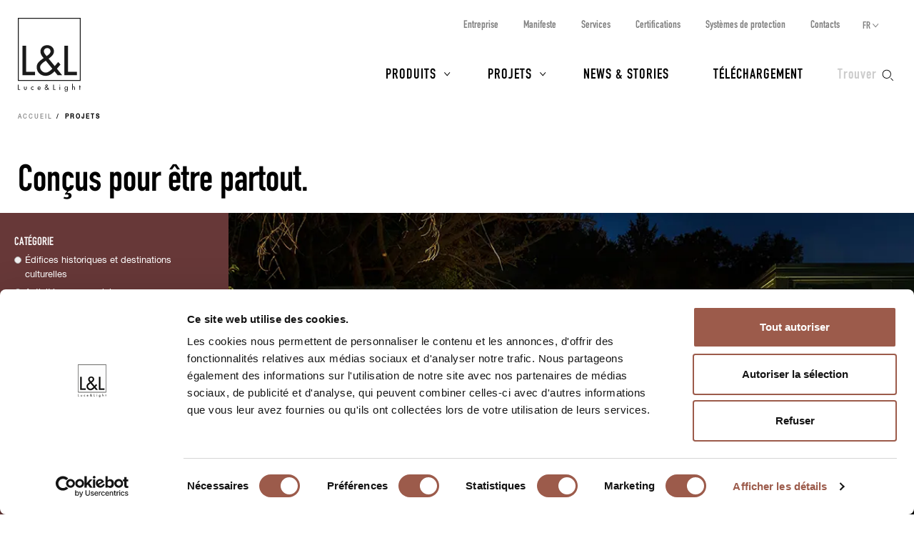

--- FILE ---
content_type: text/html; charset=UTF-8
request_url: https://www.lucelight.it/fr/progetti.php?applicazione=fontaines-et-piscines
body_size: 25459
content:
<!DOCTYPE html>
<html lang="fr">
<head>
<title>Projets et réalisations avec des solutions d’éclairage LED - L&amp;L Luce&amp;Light</title>
<meta http-equiv="Content-Type" content="text/html; charset=UTF-8" />
<meta property="og:type" content="website">
<meta property="og:title" content="Projets et réalisations avec des solutions d’éclairage LED - L&amp;L Luce&amp;Light" />
<meta property="og:url" content="https://www.lucelight.it/fr/progetti.php" />
<meta property="og:image" content="https://www.lucelight.it/img/logo.svg" />
<meta property="og:description" content="Laissez-vous inspirer par les réalisations avec les produits L&amp;L pour éclairer bâtiments historiques, musées, résidences privées, magasins, hôtels, zones urbaines" />
<meta property="twitter:title" content="Projets et réalisations avec des solutions d’éclairage LED - L&amp;L Luce&amp;Light" />
<meta property="twitter:image" content="https://www.lucelight.it/img/logo.svg" />
<meta property="twitter:description" content="Laissez-vous inspirer par les réalisations avec les produits L&amp;L pour éclairer bâtiments historiques, musées, résidences privées, magasins, hôtels, zones urbaines" />
<meta name="viewport" content="width=device-width,initial-scale=1.0,maximum-scale=1.0" />
<meta name="google-site-verification" content="-fYCtuHZOOLvgffN_PmW5pwWJtPEkup8O3r3P8nOyII" />
<meta name="author" content="https://www.webforma.it">
<link rel="canonical" href="https://www.lucelight.it/fr/progetti.php" />
<link rel="alternate" href="https://www.lucelight.it/it/progetti.php" hreflang="it" />
<link rel="alternate" href="https://www.lucelight.it/en/progetti.php" hreflang="en" />
<link rel="alternate" href="https://www.lucelight.it/de/progetti.php" hreflang="de" />
<link rel="alternate" href="https://www.lucelight.it/es/progetti.php" hreflang="es" />
<link rel="alternate" href="https://www.lucelight.it/ru/progetti.php" hreflang="ru" />
<link rel="alternate" href="https://www.lucelight.it/en/progetti.php" hreflang="x-default" />
<link rel="preload" href="/css/stile-base.css" as="style" />
<link href="/css/fonts/lucelight/lucelight.css" media="screen" rel="stylesheet">
<link rel="preload" href="/css/stile-base.css" as="style" />
<link href="/css/fonts/oswald/install.css" media="screen" rel="stylesheet">
<link rel="preload" href="/css/stile-base.css" as="style" />
<link href="/css/stile-base.css" title="Default" media="screen" rel="stylesheet">
<link rel="preload" href="/js/easyautocomplete/easy-autocomplete.min.css" as="style" />
<link rel="preload" href="/css/stile-template.css" as="style" />
<link rel="preload" href="/css/style-print.css" as="style" />
<link rel="preload" href="/js/jquery.min.js" as="script">
<link rel="preload" href="/js/lib-lucelight.js" as="script" />
<link rel="preload" href="/js/menu-check.js" as="script" />
<link rel="preload" href="/js/menu-cerca.js" as="script" />
<link rel="preload" href="/js/menu-download.js" as="script" />
<link rel="preload" href="/js/menu-hover.js" as="script" />
<link rel="preload" href="/js/shrinkHeader.js" as="script" />
<link rel="preload" href="/js/carica-elementi-lazy.js" as="script" />
<link rel="preload" href="/js/jquery.sticky-kit.min.js" as="script" />
<link rel="preload" href="/js/init-stickysidebar.js" as="script" />
<link rel="preload" href="/js/easyautocomplete/jquery.easy-autocomplete.min.js" as="script" />
<link href="/js/easyautocomplete/easy-autocomplete.min.css" media="screen" rel="stylesheet">
<link href="/css/stile-template.css" title="Default" media="screen" rel="stylesheet">
<link href="/css/style-print.css" title="Default" media="print" rel="stylesheet">
<script type="text/javascript" src="/js/jquery.min.js"></script>
<script type="text/javascript" src="/js/lib-lucelight.js"></script>
<script type="text/javascript" src="/js/menu-check.js"></script>
<script type="text/javascript" src="/js/menu-cerca.js"></script>
<script type="text/javascript" src="/js/menu-download.js"></script>
<script type="text/javascript" src="/js/menu-hover.js"></script>
<script type="text/javascript" src="/js/shrinkHeader.js"></script>
<script type="text/javascript" src="/js/carica-elementi-lazy.js"></script>
<script type="text/javascript" src="/js/jquery.sticky-kit.min.js"></script>
<script type="text/javascript" src="/js/init-stickysidebar.js"></script>
<script type="text/javascript" src="/js/easyautocomplete/jquery.easy-autocomplete.min.js"></script>
<script type="text/javascript">$(function() {
caricaElementiLazy(true, "#a-progetto")
$("#query-ricerca").easyAutocomplete({
    "url":function(phrase) { return "/search.php/" + phrase; },
    "requestDelay":500,
    "list":{
        "maxNumberOfElements":50,
        "onClickEvent": function() {
            $(".form-cerca").submit();
        }
    }
});
 });</script>
<link rel="shortcut icon" href="/img/lucelight-logo-96px.svg" />
<link rel="icon" href="/img/lucelight-logo-48x48.png" sizes="48x48" />
<link rel="icon" href="/img/lucelight-logo-96x96.png" sizes="96x96" />
<link rel="icon" href="/img/lucelight-logo-144x144.png" sizes="144x144" />
<meta name="description" content="Laissez-vous inspirer par les réalisations avec les produits L&amp;L pour éclairer bâtiments historiques, musées, résidences privées, magasins, hôtels, zones urbaines" />
<link rel="preconnect" href="https://www.googletagmanager.com/" crossorigin="anonymous" />
<link rel="dns-prefetch" href="https://www.googletagmanager.com/" />
<link rel="preconnect" href="https://static.hotjar.com/" crossorigin="anonymous" />
<link rel="dns-prefetch" href="https://static.hotjar.com/" />
<link rel="preconnect" href="https://snap.licdn.com/" crossorigin="anonymous" />
<link rel="dns-prefetch" href="https://snap.licdn.com/" />
<link rel="preconnect" href="https://connect.facebook.net/" crossorigin="anonymous" />
<link rel="dns-prefetch" href="https://connect.facebook.net/" />


<script>
window.dataLayer = window.dataLayer || [];
function gtag() {
    dataLayer.push(arguments);
}
gtag('set', 'url_passthrough', true);
</script>
<script>(function(w,d,s,l,i){w[l]=w[l]||[];w[l].push({'gtm.start':
new Date().getTime(),event:'gtm.js'});var f=d.getElementsByTagName(s)[0],
j=d.createElement(s),dl=l!='dataLayer'?'&l='+l:'';j.async=true;j.src=
'https://www.googletagmanager.com/gtm.js?id='+i+dl;f.parentNode.insertBefore(j,f);
})(window,document,'script','dataLayer','GTM-NCSXX5V');</script>
<script>
var _paq = window._paq = window._paq || [];
_paq.push(['enableHeartBeatTimer', 15]);
// _paq.push(['trackPageView']);
_paq.push(['enableLinkTracking']);
(function() {
var u="//stats.lucelight.it/";
_paq.push(['setTrackerUrl', u+'matomo.php']);
_paq.push(['setSiteId', '1']);
var d=document, g=d.createElement('script'), s=d.getElementsByTagName('script')[0];
g.async=true; g.src=u+'matomo.js'; s.parentNode.insertBefore(g,s);
})();
</script>

<script type="text/plain" src="/js/lucelight-statistics-scripts.js" async data-cookieconsent="statistics"></script>
<script type="text/plain" src="/js/lucelight-marketing-scripts.js" async data-cookieconsent="marketing"></script>
</head>

<body>
 <header id="header-main">
  <div id="nav-top-cont">
  <span class="logo"><a href="/fr/"><img src="/img/logo.svg" alt="L&amp;L Luce&amp;Light" width="89" height="103" /></a></span>
       <div class="cerca">
           <input type="checkbox" id="cerca-handler" name="cerca-handler">
           <label for="cerca-handler"><span class="testo">Trouver</span><span class="icona"></span></label>
           <form action="/fr/search.php" method="get" class="form-cerca">
               <div id="form-cerca-text">
                   <div class="container">
                       <input id="query-ricerca" type="text" name="q" placeholder="Rechercher un produit ou un code" value="" maxlength="200" class="with-placeholder" spellcheck="false" />
                       <label for="query-ricerca" class="sr-only">Rechercher un produit ou un code</label>
                       <input id="send" type="submit" value="" />
                       <label for="send" class="sr-only">Trouver</label>
                   </div>
               </div>
               <div id="search-engine-hidden">
                   <input type="hidden" name="send" value="search" />
               </div>
           </form>
           <div id="cerca-overlay"></div>
      </div>
   <nav class="nav-rapida">
    <ul>
     <li><a href="/fr/azienda.php">Entreprise</a></li>
     <li><a href="/fr/manifesto.php">Manifeste</a></li>
     <li><a href="/fr/servizi.php">Services</a></li>
     <li><a href="/fr/certificazioni.php">Certifications</a></li>
     <li><a href="/fr/sistemi-protezione.php">Systèmes de protection</a></li>
     <li><a href="/fr/contatti.php">Contacts</a></li>
    </ul>
   </nav>
   <input type="checkbox" id="nav-top-handler" value="t" />
   <label for="nav-top-handler"><span></span></label>
    <nav class="nav-lingue">
    <span>fr</span>
    <input type="checkbox" id="nav-lingue-handler">
    <label for="nav-lingue-handler"><span></span></label>
     <ul><li><a href="/it/" title="Italiano">IT</a></li><li><a href="/en/" title="English">EN</a></li><li><a href="/es/" title="Español">ES</a></li><li><a href="/de/" title="Deutsch">DE</a></li><li class="sel"><a href="/fr/" title="Français">FR</a></li><li><a href="/ru/" title="Русский">RU</a></li></ul>
    </nav>
   <nav id="nav-top" class="nav-js">
   <ul>
    <li id="menu-prodotti" class="con-figli principale">
     <div class="overlay"></div>
     <input name="apri-menu-prodotti" id="apri-menu-prodotti" type="checkbox">
     <label for="apri-menu-prodotti"><span></span></label>
     <a href="/fr/prodotti.php">Produits</a>
     <div id="nav-riquadri-prodotti" class="nav-riquadri">
          <ul id="nav-prodotti" class="container">
             <li class="con-img">
                 <a href="/fr/prodotti.php?amb=1">
                     <picture>
                         <source srcset="/img/webp/menu-prodotti-interni.webp" sizes="500w" type="image/webp">
                         <source srcset="/img/jpeg/menu-prodotti-interni.jpg" sizes="500w" type="image/jpeg">
                         <img src="/img/jpeg/menu-prodotti-interni.jpg" width="500" height="418" alt="" />
                     </picture>
                     <h3>Éclairage pour intérieur</h3>
                 </a>
                  </li><li class="con-img">
                      <a href="/fr/prodotti.php?amb=2">
                          <picture>
                              <source srcset="/img/webp/menu-prodotti-esterni.webp" sizes="500w" type="image/webp">
                              <source srcset="/img/jpeg/menu-prodotti-esterni.jpg" sizes="500w" type="image/jpeg">
                              <img src="/img/jpeg/menu-prodotti-esterni.jpg" width="500" height="418" alt="" />
                          </picture>
                          <h3>Éclairage pour extérieur</h3>
                      </a>
                  </li><li class="con-img">
                      <a href="/fr/prodotti.php?amb=3">
                          <picture>
                              <source srcset="/img/webp/menu-prodotti-immersione.webp" sizes="500w" type="image/webp">
                              <source srcset="/img/jpeg/menu-prodotti-immersione.jpg" sizes="500w" type="image/jpeg">
                              <img src="/img/jpeg/menu-prodotti-immersione.jpg" width="500" height="418" alt="" />
                          </picture>
                          <h3>Éclairage pour immersion</h3>
                      </a>
           </li><li class="tutti"><a href="/fr/prodotti.php"><h3>Tous les produits d'éclairage</h3></a>
           </li><li class="altro"><a href="/fr/accessori.php"><h3>Accessoires</h3></a>
           </li><li class="altro"><a href="/fr/alimentatori.php"><h3>Boîtiers d’alimentation</h3></a>
           </li><li class="altro"><a href="/fr/controllers.php"><h3>Électronique de pilotage</h3></a>
           </li><li class="altro"><a href="/fr/elettroniche.php"><h3>Entrée de commande</h3></a>
           </li>
          </ul>
     </div>
    </li>
    <li id="menu-progetti" class="con-figli principale">
     <div class="overlay"></div>
     <input name="apri-menu-progetti" id="apri-menu-progetti" type="checkbox" /><label for="apri-menu-progetti"><span></span></label>
      <a href="/fr/progetti.php">Projets</a>
     <div id="nav-riquadri-progetti" class="nav-riquadri">
      <ul id="nav-progetti" class="container">
        <li>
            <a href="/fr/progetti.php?p=9356">
                <picture>
                    <source srcset="/file/webp/400x225/applprog-9356.webp" sizes="400w" type="image/webp">
                    <source srcset="/file/jpeg/400x225/applprog-9356.jpg" sizes="400w" type="image/jpeg">
                    <img src="/file/applprog-9356.jpg" width="400" height="225" alt="" />
                </picture>
                <h3>Façades</h3>
            </a>
        </li>
        <li>
            <a href="/fr/progetti.php?p=9355">
                <picture>
                    <source srcset="/file/webp/400x225/applprog-9355.webp" sizes="400w" type="image/webp">
                    <source srcset="/file/jpeg/400x225/applprog-9355.jpg" sizes="400w" type="image/jpeg">
                    <img src="/file/applprog-9355.jpg" width="400" height="225" alt="" />
                </picture>
                <h3>Zones de passage</h3>
            </a>
        </li>
        <li>
            <a href="/fr/progetti.php?p=9357">
                <picture>
                    <source srcset="/file/webp/400x225/applprog-9357.webp" sizes="400w" type="image/webp">
                    <source srcset="/file/jpeg/400x225/applprog-9357.jpg" sizes="400w" type="image/jpeg">
                    <img src="/file/applprog-9357.jpg" width="400" height="225" alt="" />
                </picture>
                <h3>Paysage</h3>
            </a>
        </li>
        <li>
            <a href="/fr/progetti.php?p=9358">
                <picture>
                    <source srcset="/file/webp/400x225/applprog-9358.webp" sizes="400w" type="image/webp">
                    <source srcset="/file/jpeg/400x225/applprog-9358.jpg" sizes="400w" type="image/jpeg">
                    <img src="/file/applprog-9358.jpg" width="400" height="225" alt="" />
                </picture>
                <h3>Fontaines et piscines</h3>
            </a>
        </li>
        <li>
            <a href="/fr/progetti.php?p=9359">
                <picture>
                    <source srcset="/file/webp/400x225/applprog-9359.webp" sizes="400w" type="image/webp">
                    <source srcset="/file/jpeg/400x225/applprog-9359.jpg" sizes="400w" type="image/jpeg">
                    <img src="/file/applprog-9359.jpg" width="400" height="225" alt="" />
                </picture>
                <h3>Bien-être</h3>
            </a>
        </li>
        <li>
            <a href="/fr/progetti.php?p=116736">
                <picture>
                    <source srcset="/file/webp/400x225/applprog-116736.webp" sizes="400w" type="image/webp">
                    <source srcset="/file/jpeg/400x225/applprog-116736.jpg" sizes="400w" type="image/jpeg">
                    <img src="/file/applprog-116736.jpg" width="400" height="225" alt="" />
                </picture>
                <h3>Églises</h3>
            </a>
        </li>
        <li>
            <a href="/fr/progetti.php?p=116770">
                <picture>
                    <source srcset="/file/webp/400x225/applprog-116770.webp" sizes="400w" type="image/webp">
                    <source srcset="/file/jpeg/400x225/applprog-116770.jpg" sizes="400w" type="image/jpeg">
                    <img src="/file/applprog-116770.jpg" width="400" height="225" alt="" />
                </picture>
                <h3>Musées et expositions</h3>
            </a>
        </li>
<li class="tutti"><a href="/fr/progetti.php"><h3>Tous les projets</h3></a>
      </li>
     </ul>
    </div>
    </li>
    <li class="principale"><a href="/fr/notizie.php">News &amp; Stories</a></li>
    <li class="principale"><a href="/fr/download.php">Téléchargement</a></li>
    <li><a href="/fr/contatti.php">Contacts</a></li>
    <li><a href="/fr/azienda.php">Entreprise</a></li>
    <li><a href="/fr/manifesto.php">Manifeste</a></li>
    <li><a href="/fr/servizi.php">Services</a></li>
    <li><a href="/fr/certificazioni.php">Certifications</a></li>
    <li><a href="/fr/sistemi-protezione.php">Systèmes de protection</a></li>
    <li><a href="/fr/lavoraconnoi.php">Travailler avec nous</a></li>
   </ul>
   <div class="nav-social">
    <a href="https://www.facebook.com/LLucelight?ref=hl" target="_blank" rel="nofollow noreferrer"><img src="/img/facebook-grigio.svg" alt="Facebook" width="7" height="15" /></a>
    <a href="https://www.linkedin.com/company/2378582" target="_blank" rel="nofollow noreferrer"><img src="/img/linkedin-grigio.svg" alt="Linkedin" width="17" height="16" /></a>
    <a href="https://www.instagram.com/llucelight/" target="_blank" rel="nofollow noreferrer"><img src="/img/instagram-grigio.svg" alt="Instagram" width="16" height="16" /></a>
    <a href="https://www.pinterest.com/llucelight/" target="_blank" rel="nofollow noreferrer"><img src="/img/pinterest-grigio.svg" alt="Pinterest" width="13" height="16" /></a>
    <a href="https://vimeo.com/lucelight" target="_blank" rel="nofollow noreferrer"><img src="/img/vimeo-grigio.svg" alt="Vimeo" width="18" height="16" /></a>
   </div>
  </nav>
  </div>
   </header>
<nav class="traccia"><ul>
<li><a href="/fr/">Accueil</a></li>
<li><strong>Projets</strong></li>
</ul>
</nav><main class="indice indice-progetti">
 <header class="header-description">
     <div class="grid">
         <div class="grid-col">
             <h1>Conçus pour être partout.</h1>
         </div>
         <div class="grid-col">
         </div>
     </div>
</header>
 <div class="clearfix">
  <nav class="col-l-3 nav-sx">
   <input id="filtro-handler" class="filtro-handler" type="checkbox" name="filtro-handler" value="t" /><label class="pulsante pulsante-filtra" for="filtro-handler">Filtrer</label>
   <form class="form-filtro custom" action="/fr/progetti.php" method="get">
    <h3>Catégorie</h3>
    <ul>
<li><input type="radio" value="édifices-historiques-et-destinations-culturelles" id="filtro-categoria-1613" name="catégorie" /><label for="filtro-categoria-1613"><a href="/fr/progetti.php?cat%C3%A9gorie=%C3%A9difices-historiques-et-destinations-culturelles"><span class="label-testo">Édifices historiques et destinations culturelles</span></a></label></li>
<li><input type="radio" value="activités-commerciales" id="filtro-categoria-1614" name="catégorie" /><label for="filtro-categoria-1614"><a href="/fr/progetti.php?cat%C3%A9gorie=activit%C3%A9s-commerciales"><span class="label-testo">Activités commerciales</span></a></label></li>
<li><input type="radio" value="loisirs" id="filtro-categoria-1627" name="catégorie" /><label for="filtro-categoria-1627"><a href="/fr/progetti.php?cat%C3%A9gorie=loisirs"><span class="label-testo">Loisirs</span></a></label></li>
<li><input type="radio" value="hôtels-et-restaurants" id="filtro-categoria-1625" name="catégorie" /><label for="filtro-categoria-1625"><a href="/fr/progetti.php?cat%C3%A9gorie=h%C3%B4tels-et-restaurants"><span class="label-testo">Hôtels et Restaurants</span></a></label></li>
<li><input type="radio" value="résidences" id="filtro-categoria-1626" name="catégorie" /><label for="filtro-categoria-1626"><a href="/fr/progetti.php?cat%C3%A9gorie=r%C3%A9sidences"><span class="label-testo">Résidences</span></a></label></li>
<li><input type="radio" value="entreprises-et-bureaux" id="filtro-categoria-1628" name="catégorie" /><label for="filtro-categoria-1628"><a href="/fr/progetti.php?cat%C3%A9gorie=entreprises-et-bureaux"><span class="label-testo">Entreprises et Bureaux</span></a></label></li>
<li><input type="radio" value="ameublement-urbain" id="filtro-categoria-6955" name="catégorie" /><label for="filtro-categoria-6955"><a href="/fr/progetti.php?cat%C3%A9gorie=ameublement-urbain"><span class="label-testo">Ameublement urbain</span></a></label></li>
    </ul>
    <h3>Application</h3>
    <ul>
<li><input type="radio" value="façades" id="filtro-applicazione-9356" name="application" /><label for="filtro-applicazione-9356"><a href="/fr/progetti.php?application=fa%C3%A7ades"><span class="label-testo">Façades</span></a></label></li>
<li><input type="radio" value="zones-de-passage" id="filtro-applicazione-9355" name="application" /><label for="filtro-applicazione-9355"><a href="/fr/progetti.php?application=zones-de-passage"><span class="label-testo">Zones de passage</span></a></label></li>
<li><input type="radio" value="paysage" id="filtro-applicazione-9357" name="application" /><label for="filtro-applicazione-9357"><a href="/fr/progetti.php?application=paysage"><span class="label-testo">Paysage</span></a></label></li>
<li><input type="radio" value="fontaines-et-piscines" id="filtro-applicazione-9358" name="application" /><label for="filtro-applicazione-9358"><a href="/fr/progetti.php?application=fontaines-et-piscines"><span class="label-testo">Fontaines et piscines</span></a></label></li>
<li><input type="radio" value="bien-être" id="filtro-applicazione-9359" name="application" /><label for="filtro-applicazione-9359"><a href="/fr/progetti.php?application=bien-%C3%AAtre"><span class="label-testo">Bien-être</span></a></label></li>
<li><input type="radio" value="églises" id="filtro-applicazione-116736" name="application" /><label for="filtro-applicazione-116736"><a href="/fr/progetti.php?application=%C3%A9glises"><span class="label-testo">Églises</span></a></label></li>
<li><input type="radio" value="musées-et-expositions" id="filtro-applicazione-116770" name="application" /><label for="filtro-applicazione-116770"><a href="/fr/progetti.php?application=mus%C3%A9es-et-expositions"><span class="label-testo">Musées et expositions</span></a></label></li>
    </ul>
    <p><noscript><input type="submit" value="Trouver" /> </noscript><a href="/fr/progetti.php" class="pulsante pulsante-reset">Réinitialiser</a></p>
   </form>
  </nav>
  <article class="col-l-9 contenuto-dx">
   <ul class="clearfix elenco-riquadri elenco-progetti elenco-elementi-lazy" id="elenco-progetti">
<li>
<a href="/fr/progetto.php/201234-parc-historique-de-bricherasio-fubine-monferrato">
<div class="riquadro-img">
<picture>
<source srcset="/file/webp/450x253/progetto-201234.webp" sizes="450w" media ="(max-width:450px)" type="image/webp">
<source srcset="/file/webp/718x403/progetto-201234.webp" sizes="718w" media ="(min-width:451px) and (max-width:767px)" type="image/webp">
<source srcset="/file/webp/900x506/progetto-201234.webp" sizes="900w" media ="(min-width:768px)" type="image/webp">
<source srcset="/file/jpeg/450x253/progetto-201234.jpg" sizes="450w" media ="(max-width:450px)" type="image/jpeg">
<source srcset="/file/jpeg/718x403/progetto-201234.jpg" sizes="718w" media ="(min-width:451px) and (max-width:767px)" type="image/jpeg">
<source srcset="/file/jpeg/900x506/progetto-201234.jpg" sizes="900w" media ="(min-width:768px)" type="image/jpeg">
<img src="/file/jpeg/900x506/progetto-201234.jpg" alt="" data-src="/file/jpeg/900x506/progetto-201234.jpg" width="900" height="506" />
</picture>
</div>
<div class="riquadro-testo"><h4>Édifices historiques et destinations culturelles</h4><h3>Parc historique de Bricherasio – Fubine Monferrato</h3><p class="luogo">Route Provinciale 50, Fubine Monferrato (AL), Italie</p></div>
</a>
</li>
<li>
<a href="/fr/progetto.php/200852-installation-time-space-existence-giardini-della-marinaressa">
<div class="riquadro-img">
<picture>
<source srcset="/file/webp/450x253/progetto-200852.webp" sizes="450w" media ="(max-width:450px), (min-width:768px)" type="image/webp">
<source srcset="/file/webp/718x403/progetto-200852.webp" sizes="718w" media ="(min-width:451px) and (max-width:767px)" type="image/webp">
<source srcset="/file/jpeg/450x253/progetto-200852.jpg" sizes="450w" media ="(max-width:450px), (min-width:768px)" type="image/jpeg">
<source srcset="/file/jpeg/718x403/progetto-200852.jpg" sizes="718w" media ="(min-width:451px) and (max-width:767px)" type="image/jpeg">
<img src="/file/progetto-200852.jpg" alt="" data-src="/file/progetto-200852.jpg" width="900" height="506" />
</picture>
</div>
<div class="riquadro-testo"><h4>Loisirs</h4><h3>Installation &quot;Time Space Existence&quot; - Giardini della Marinaressa</h3><p class="luogo">Giardini della Marinaressa, Venise</p></div>
</a>
</li>
<li>
<a href="/fr/progetto.php/200601-jardin-du-palais-schifanoia-ferrare">
<div class="riquadro-img">
<picture>
<source srcset="/file/webp/450x253/progetto-200601.webp" sizes="450w" media ="(max-width:450px), (min-width:768px)" type="image/webp">
<source srcset="/file/webp/718x403/progetto-200601.webp" sizes="718w" media ="(min-width:451px) and (max-width:767px)" type="image/webp">
<source srcset="/file/jpeg/450x253/progetto-200601.jpg" sizes="450w" media ="(max-width:450px), (min-width:768px)" type="image/jpeg">
<source srcset="/file/jpeg/718x403/progetto-200601.jpg" sizes="718w" media ="(min-width:451px) and (max-width:767px)" type="image/jpeg">
<img src="/file/progetto-200601.jpg" alt="" data-src="/file/progetto-200601.jpg" width="900" height="506" />
</picture>
</div>
<div class="riquadro-testo"><h4>Édifices historiques et destinations culturelles</h4><h3>Jardin du Palais Schifanoia, Ferrare</h3><p class="luogo">Rue Scandiana, Ferrara, Italie</p></div>
</a>
</li>
<li>
<a href="/fr/progetto.php/200413-lim-tower-iii-vietnam">
<div class="riquadro-img">
<picture>
<source srcset="/file/webp/450x253/progetto-200413.webp" sizes="450w" media ="(max-width:450px), (min-width:768px)" type="image/webp">
<source srcset="/file/webp/718x403/progetto-200413.webp" sizes="718w" media ="(min-width:451px) and (max-width:767px)" type="image/webp">
<source srcset="/file/jpeg/450x253/progetto-200413.jpg" sizes="450w" media ="(max-width:450px), (min-width:768px)" type="image/jpeg">
<source srcset="/file/jpeg/718x403/progetto-200413.jpg" sizes="718w" media ="(min-width:451px) and (max-width:767px)" type="image/jpeg">
<img src="/file/progetto-200413.jpg" alt="" data-src="/file/progetto-200413.jpg" width="900" height="506" />
</picture>
</div>
<div class="riquadro-testo"><h4>Entreprises et Bureaux</h4><h3>Lim Tower III, Vietnam</h3><p class="luogo">29A Nguyễn Đình Chiểu, Đa Kao, Quận 1, Hồ Chí Minh, Vietnam</p></div>
</a>
</li>
<li>
<a href="/fr/progetto.php/198162-radicepura-garden-festival-2025">
<div class="riquadro-img">
<picture>
<source srcset="/file/webp/450x253/progetto-198162.webp" sizes="450w" media ="(max-width:450px), (min-width:768px)" type="image/webp">
<source srcset="/file/webp/718x403/progetto-198162.webp" sizes="718w" media ="(min-width:451px) and (max-width:767px)" type="image/webp">
<source srcset="/file/jpeg/450x253/progetto-198162.jpg" sizes="450w" media ="(max-width:450px), (min-width:768px)" type="image/jpeg">
<source srcset="/file/jpeg/718x403/progetto-198162.jpg" sizes="718w" media ="(min-width:451px) and (max-width:767px)" type="image/jpeg">
<img src="/file/progetto-198162.jpg" alt="" data-src="/file/progetto-198162.jpg" width="900" height="506" />
</picture>
</div>
<div class="riquadro-testo"><h4>Loisirs</h4><h3>Radicepura Garden Festival 2025</h3><p class="luogo">Giarre, Sicile, Italie</p></div>
</a>
</li>
<li>
<a href="/fr/progetto.php/196290-place-privee-milan">
<div class="riquadro-img">
<picture>
<source srcset="/file/webp/450x253/progetto-196290.webp" sizes="450w" media ="(max-width:450px), (min-width:768px)" type="image/webp">
<source srcset="/file/webp/718x403/progetto-196290.webp" sizes="718w" media ="(min-width:451px) and (max-width:767px)" type="image/webp">
<source srcset="/file/jpeg/450x253/progetto-196290.jpg" sizes="450w" media ="(max-width:450px), (min-width:768px)" type="image/jpeg">
<source srcset="/file/jpeg/718x403/progetto-196290.jpg" sizes="718w" media ="(min-width:451px) and (max-width:767px)" type="image/jpeg">
<img src="/file/progetto-196290.jpg" alt="" data-src="/file/progetto-196290.jpg" width="900" height="506" />
</picture>
</div>
<div class="riquadro-testo"><h4>Ameublement urbain</h4><h3>Place privée, Milan</h3><p class="luogo">Milan, Italy</p></div>
</a>
</li>
<li>
<a href="/fr/progetto.php/196253-muraille-de-matrice">
<div class="riquadro-img">
<picture>
<source srcset="/file/webp/450x253/progetto-196253.webp" sizes="450w" media ="(max-width:450px), (min-width:768px)" type="image/webp">
<source srcset="/file/webp/718x403/progetto-196253.webp" sizes="718w" media ="(min-width:451px) and (max-width:767px)" type="image/webp">
<source srcset="/file/jpeg/450x253/progetto-196253.jpg" sizes="450w" media ="(max-width:450px), (min-width:768px)" type="image/jpeg">
<source srcset="/file/jpeg/718x403/progetto-196253.jpg" sizes="718w" media ="(min-width:451px) and (max-width:767px)" type="image/jpeg">
<img src="/file/progetto-196253.jpg" alt="" data-src="/file/progetto-196253.jpg" width="900" height="506" />
</picture>
</div>
<div class="riquadro-testo"><h4>Édifices historiques et destinations culturelles</h4><h3>Muraille de Matrice</h3><p class="luogo">Matrice, Campobasso, Italy</p></div>
</a>
</li>
<li>
<a href="/fr/progetto.php/196148-chateau-de-san-giorgio-palais-ducal-de-mantoue">
<div class="riquadro-img">
<picture>
<source srcset="/file/webp/450x253/progetto-196148.webp" sizes="450w" media ="(max-width:450px), (min-width:768px)" type="image/webp">
<source srcset="/file/webp/718x403/progetto-196148.webp" sizes="718w" media ="(min-width:451px) and (max-width:767px)" type="image/webp">
<source srcset="/file/jpeg/450x253/progetto-196148.jpg" sizes="450w" media ="(max-width:450px), (min-width:768px)" type="image/jpeg">
<source srcset="/file/jpeg/718x403/progetto-196148.jpg" sizes="718w" media ="(min-width:451px) and (max-width:767px)" type="image/jpeg">
<img src="/file/progetto-196148.jpg" alt="" data-src="/file/progetto-196148.jpg" width="900" height="506" />
</picture>
</div>
<div class="riquadro-testo"><h4>Édifices historiques et destinations culturelles</h4><h3>Château de San Giorgio, Palais Ducal de Mantoue</h3><p class="luogo">Piazza Sordello, Mantoue, Italie</p></div>
</a>
</li>
<li>
<a href="/fr/progetto.php/195958-memorial-de-tican">
<div class="riquadro-img">
<picture>
<source srcset="/file/webp/450x253/progetto-195958.webp" sizes="450w" media ="(max-width:450px), (min-width:768px)" type="image/webp">
<source srcset="/file/webp/718x403/progetto-195958.webp" sizes="718w" media ="(min-width:451px) and (max-width:767px)" type="image/webp">
<source srcset="/file/jpeg/450x253/progetto-195958.jpg" sizes="450w" media ="(max-width:450px), (min-width:768px)" type="image/jpeg">
<source srcset="/file/jpeg/718x403/progetto-195958.jpg" sizes="718w" media ="(min-width:451px) and (max-width:767px)" type="image/jpeg">
<img src="/file/progetto-195958.jpg" alt="" data-src="/file/progetto-195958.jpg" width="900" height="506" />
</picture>
</div>
<div class="riquadro-testo"><h4>Édifices historiques et destinations culturelles</h4><h3>Mémorial de Tičan</h3><p class="luogo">Tićan, Croatie</p></div>
</a>
</li>
<li>
<a href="/fr/progetto.php/195580-living-dimensions-where-architecture-breathes-light">
<div class="riquadro-img">
<picture>
<source srcset="/file/webp/450x253/progetto-195580.webp" sizes="450w" media ="(max-width:450px), (min-width:768px)" type="image/webp">
<source srcset="/file/webp/718x403/progetto-195580.webp" sizes="718w" media ="(min-width:451px) and (max-width:767px)" type="image/webp">
<source srcset="/file/jpeg/450x253/progetto-195580.jpg" sizes="450w" media ="(max-width:450px), (min-width:768px)" type="image/jpeg">
<source srcset="/file/jpeg/718x403/progetto-195580.jpg" sizes="718w" media ="(min-width:451px) and (max-width:767px)" type="image/jpeg">
<img src="/file/progetto-195580.jpg" alt="" data-src="/file/progetto-195580.jpg" width="900" height="506" />
</picture>
</div>
<div class="riquadro-testo"><h4>Loisirs</h4><h3>Living Dimensions – Where Architecture Breathes Light</h3><p class="luogo">Milan, Italy</p></div>
</a>
</li>
<li>
<a href="/fr/progetto.php/194933-historic-villa-in-brianza">
<div class="riquadro-img">
<picture>
<source srcset="/file/webp/450x253/progetto-194933.webp" sizes="450w" media ="(max-width:450px), (min-width:768px)" type="image/webp">
<source srcset="/file/webp/718x403/progetto-194933.webp" sizes="718w" media ="(min-width:451px) and (max-width:767px)" type="image/webp">
<source srcset="/file/jpeg/450x253/progetto-194933.jpg" sizes="450w" media ="(max-width:450px), (min-width:768px)" type="image/jpeg">
<source srcset="/file/jpeg/718x403/progetto-194933.jpg" sizes="718w" media ="(min-width:451px) and (max-width:767px)" type="image/jpeg">
<img src="/file/progetto-194933.jpg" alt="" data-src="/file/progetto-194933.jpg" width="900" height="506" />
</picture>
</div>
<div class="riquadro-testo"><h4>Résidences</h4><h3>Historic villa in Brianza</h3><p class="luogo">Lecco, Italy</p></div>
</a>
</li>
<li>
<a href="/fr/progetto.php/194905-forteresse-de-juromenha">
<div class="riquadro-img">
<picture>
<source srcset="/file/webp/450x253/progetto-194905.webp" sizes="450w" media ="(max-width:450px), (min-width:768px)" type="image/webp">
<source srcset="/file/webp/718x403/progetto-194905.webp" sizes="718w" media ="(min-width:451px) and (max-width:767px)" type="image/webp">
<source srcset="/file/jpeg/450x253/progetto-194905.jpg" sizes="450w" media ="(max-width:450px), (min-width:768px)" type="image/jpeg">
<source srcset="/file/jpeg/718x403/progetto-194905.jpg" sizes="718w" media ="(min-width:451px) and (max-width:767px)" type="image/jpeg">
<img src="/file/progetto-194905.jpg" alt="" data-src="/file/progetto-194905.jpg" width="900" height="506" />
</picture>
</div>
<div class="riquadro-testo"><h4>Édifices historiques et destinations culturelles</h4><h3>Forteresse de Juromenha</h3><p class="luogo">Juromenha, Alandroal, Portugal</p></div>
</a>
</li>
<li id="a-progetto">
<a href="/fr/progetto.php/194821-parlement-grec-a-athenes">
<div class="riquadro-img">
<picture>
<source srcset="/file/webp/450x253/progetto-194821.webp" sizes="450w" media ="(max-width:450px), (min-width:768px)" type="image/webp">
<source srcset="/file/webp/718x403/progetto-194821.webp" sizes="718w" media ="(min-width:451px) and (max-width:767px)" type="image/webp">
<source srcset="/file/jpeg/450x253/progetto-194821.jpg" sizes="450w" media ="(max-width:450px), (min-width:768px)" type="image/jpeg">
<source srcset="/file/jpeg/718x403/progetto-194821.jpg" sizes="718w" media ="(min-width:451px) and (max-width:767px)" type="image/jpeg">
<img src="/file/progetto-194821.jpg" alt="" data-src="/file/progetto-194821.jpg" width="900" height="506" />
</picture>
</div>
<div class="riquadro-testo"><h4>Édifices historiques et destinations culturelles</h4><h3>Parlement grec à Athènes</h3><p class="luogo">Place Syntagma, Athens, Greece</p></div>
</a>
</li>
<li class="nascondere">
<a href="/fr/progetto.php/194251-eglise-notre-dame-de-dresde">
<div class="riquadro-img">
<picture>
<source srcset="/file/webp/450x253/progetto-194251.webp" sizes="450w" media ="(max-width:450px), (min-width:768px)" type="image/webp">
<source srcset="/file/webp/718x403/progetto-194251.webp" sizes="718w" media ="(min-width:451px) and (max-width:767px)" type="image/webp">
<source srcset="/file/jpeg/450x253/progetto-194251.jpg" sizes="450w" media ="(max-width:450px), (min-width:768px)" type="image/jpeg">
<source srcset="/file/jpeg/718x403/progetto-194251.jpg" sizes="718w" media ="(min-width:451px) and (max-width:767px)" type="image/jpeg">
<img src="/file/progetto-194251.jpg" alt="" data-src="/file/progetto-194251.jpg" width="900" height="506" />
</picture>
</div>
<div class="riquadro-testo"><h4>Édifices historiques et destinations culturelles</h4><h3>Église Notre-Dame de Dresde</h3><p class="luogo">Neumarkt, Dresden, Allemagne</p></div>
</a>
</li>
<li class="nascondere">
<a href="/fr/progetto.php/193400-rocchetta-mattei">
<div class="riquadro-img">
<picture>
<source srcset="/file/webp/450x253/progetto-193400.webp" sizes="450w" media ="(max-width:450px), (min-width:768px)" type="image/webp">
<source srcset="/file/webp/718x403/progetto-193400.webp" sizes="718w" media ="(min-width:451px) and (max-width:767px)" type="image/webp">
<source srcset="/file/jpeg/450x253/progetto-193400.jpg" sizes="450w" media ="(max-width:450px), (min-width:768px)" type="image/jpeg">
<source srcset="/file/jpeg/718x403/progetto-193400.jpg" sizes="718w" media ="(min-width:451px) and (max-width:767px)" type="image/jpeg">
<img src="/file/progetto-193400.jpg" alt="" data-src="/file/progetto-193400.jpg" width="900" height="506" />
</picture>
</div>
<div class="riquadro-testo"><h4>Édifices historiques et destinations culturelles</h4><h3>Rocchetta Mattei</h3><p class="luogo">Grizzana Morandi, Bologna, Italia</p></div>
</a>
</li>
<li class="nascondere">
<a href="/fr/progetto.php/193388-abreuvoir-de-marly">
<div class="riquadro-img">
<picture>
<source srcset="/file/webp/450x253/progetto-193388.webp" sizes="450w" media ="(max-width:450px), (min-width:768px)" type="image/webp">
<source srcset="/file/webp/718x403/progetto-193388.webp" sizes="718w" media ="(min-width:451px) and (max-width:767px)" type="image/webp">
<source srcset="/file/jpeg/450x253/progetto-193388.jpg" sizes="450w" media ="(max-width:450px), (min-width:768px)" type="image/jpeg">
<source srcset="/file/jpeg/718x403/progetto-193388.jpg" sizes="718w" media ="(min-width:451px) and (max-width:767px)" type="image/jpeg">
<img src="/file/progetto-193388.jpg" alt="" data-src="/file/progetto-193388.jpg" width="900" height="506" />
</picture>
</div>
<div class="riquadro-testo"><h4>Édifices historiques et destinations culturelles</h4><h3>Abreuvoir de Marly</h3><p class="luogo">Domaine royal de Marly, Marly-le-Roi, France</p></div>
</a>
</li>
<li class="nascondere">
<a href="/fr/progetto.php/193303-place-de-la-liberte-lodz">
<div class="riquadro-img">
<picture>
<source srcset="/file/webp/450x253/progetto-193303.webp" sizes="450w" media ="(max-width:450px), (min-width:768px)" type="image/webp">
<source srcset="/file/webp/718x403/progetto-193303.webp" sizes="718w" media ="(min-width:451px) and (max-width:767px)" type="image/webp">
<source srcset="/file/jpeg/450x253/progetto-193303.jpg" sizes="450w" media ="(max-width:450px), (min-width:768px)" type="image/jpeg">
<source srcset="/file/jpeg/718x403/progetto-193303.jpg" sizes="718w" media ="(min-width:451px) and (max-width:767px)" type="image/jpeg">
<img src="/file/progetto-193303.jpg" alt="" data-src="/file/progetto-193303.jpg" width="900" height="506" />
</picture>
</div>
<div class="riquadro-testo"><h4>Ameublement urbain</h4><h3>Place de la liberté, Łódź</h3><p class="luogo">Łódź</p></div>
</a>
</li>
<li class="nascondere">
<a href="/fr/progetto.php/193112-stele-dannunziana">
<div class="riquadro-img">
<picture>
<source srcset="/file/webp/450x253/progetto-193112.webp" sizes="450w" media ="(max-width:450px), (min-width:768px)" type="image/webp">
<source srcset="/file/webp/718x403/progetto-193112.webp" sizes="718w" media ="(min-width:451px) and (max-width:767px)" type="image/webp">
<source srcset="/file/jpeg/450x253/progetto-193112.jpg" sizes="450w" media ="(max-width:450px), (min-width:768px)" type="image/jpeg">
<source srcset="/file/jpeg/718x403/progetto-193112.jpg" sizes="718w" media ="(min-width:451px) and (max-width:767px)" type="image/jpeg">
<img src="/file/progetto-193112.jpg" alt="" data-src="/file/progetto-193112.jpg" width="900" height="506" />
</picture>
</div>
<div class="riquadro-testo"><h4>Édifices historiques et destinations culturelles</h4><h3>Stele Dannunziana</h3><p class="luogo">Pescara, Italie</p></div>
</a>
</li>
<li class="nascondere">
<a href="/fr/progetto.php/191730-saline-royale">
<div class="riquadro-img">
<picture>
<source srcset="/file/webp/450x253/progetto-191730.webp" sizes="450w" media ="(max-width:450px), (min-width:768px)" type="image/webp">
<source srcset="/file/webp/718x403/progetto-191730.webp" sizes="718w" media ="(min-width:451px) and (max-width:767px)" type="image/webp">
<source srcset="/file/jpeg/450x253/progetto-191730.jpg" sizes="450w" media ="(max-width:450px), (min-width:768px)" type="image/jpeg">
<source srcset="/file/jpeg/718x403/progetto-191730.jpg" sizes="718w" media ="(min-width:451px) and (max-width:767px)" type="image/jpeg">
<img src="/file/progetto-191730.jpg" alt="" data-src="/file/progetto-191730.jpg" width="900" height="506" />
</picture>
</div>
<div class="riquadro-testo"><h4>Édifices historiques et destinations culturelles</h4><h3>Saline Royale</h3><p class="luogo">Arc-et-Senans, France</p></div>
</a>
</li>
<li class="nascondere">
<a href="/fr/progetto.php/185241-personal-structures-beyond-boundaries">
<div class="riquadro-img">
<picture>
<source srcset="/file/webp/450x253/progetto-185241.webp" sizes="450w" media ="(max-width:450px), (min-width:768px)" type="image/webp">
<source srcset="/file/webp/718x403/progetto-185241.webp" sizes="718w" media ="(min-width:451px) and (max-width:767px)" type="image/webp">
<source srcset="/file/jpeg/450x253/progetto-185241.jpg" sizes="450w" media ="(max-width:450px), (min-width:768px)" type="image/jpeg">
<source srcset="/file/jpeg/718x403/progetto-185241.jpg" sizes="718w" media ="(min-width:451px) and (max-width:767px)" type="image/jpeg">
<img src="/file/progetto-185241.jpg" alt="" data-src="/file/progetto-185241.jpg" width="900" height="506" />
</picture>
</div>
<div class="riquadro-testo"><h4>Loisirs</h4><h3>Personal Structures - Beyond Boundaries</h3><p class="luogo">Giardini della Marinaressa, Venise</p></div>
</a>
</li>
<li class="nascondere">
<a href="/fr/progetto.php/177646-al-chiaro-di-luna-fuorisalone-2024">
<div class="riquadro-img">
<picture>
<source srcset="/file/webp/450x253/progetto-177646.webp" sizes="450w" media ="(max-width:450px), (min-width:768px)" type="image/webp">
<source srcset="/file/webp/718x403/progetto-177646.webp" sizes="718w" media ="(min-width:451px) and (max-width:767px)" type="image/webp">
<source srcset="/file/jpeg/450x253/progetto-177646.jpg" sizes="450w" media ="(max-width:450px), (min-width:768px)" type="image/jpeg">
<source srcset="/file/jpeg/718x403/progetto-177646.jpg" sizes="718w" media ="(min-width:451px) and (max-width:767px)" type="image/jpeg">
<img src="/file/progetto-177646.jpg" alt="" data-src="/file/progetto-177646.jpg" width="900" height="506" />
</picture>
</div>
<div class="riquadro-testo"><h4>Loisirs</h4><h3>Al chiaro di luna, Fuorisalone 2024</h3><p class="luogo">Milan, Italie</p></div>
</a>
</li>
<li class="nascondere">
<a href="/fr/progetto.php/175767-piazza-san-giustino">
<div class="riquadro-img">
<picture>
<source srcset="/file/webp/450x253/progetto-175767.webp" sizes="450w" media ="(max-width:450px), (min-width:768px)" type="image/webp">
<source srcset="/file/webp/718x403/progetto-175767.webp" sizes="718w" media ="(min-width:451px) and (max-width:767px)" type="image/webp">
<source srcset="/file/jpeg/450x253/progetto-175767.jpg" sizes="450w" media ="(max-width:450px), (min-width:768px)" type="image/jpeg">
<source srcset="/file/jpeg/718x403/progetto-175767.jpg" sizes="718w" media ="(min-width:451px) and (max-width:767px)" type="image/jpeg">
<img src="/file/progetto-175767.jpg" alt="" data-src="/file/progetto-175767.jpg" width="900" height="506" />
</picture>
</div>
<div class="riquadro-testo"><h4>Ameublement urbain</h4><h3>Piazza San Giustino</h3><p class="luogo">Chieti, Italie</p></div>
</a>
</li>
<li class="nascondere">
<a href="/fr/progetto.php/173623-le-port-d-almere">
<div class="riquadro-img">
<picture>
<source srcset="/file/webp/450x253/progetto-173623.webp" sizes="450w" media ="(max-width:450px), (min-width:768px)" type="image/webp">
<source srcset="/file/webp/718x403/progetto-173623.webp" sizes="718w" media ="(min-width:451px) and (max-width:767px)" type="image/webp">
<source srcset="/file/jpeg/450x253/progetto-173623.jpg" sizes="450w" media ="(max-width:450px), (min-width:768px)" type="image/jpeg">
<source srcset="/file/jpeg/718x403/progetto-173623.jpg" sizes="718w" media ="(min-width:451px) and (max-width:767px)" type="image/jpeg">
<img src="/file/progetto-173623.jpg" alt="" data-src="/file/progetto-173623.jpg" width="900" height="506" />
</picture>
</div>
<div class="riquadro-testo"><h4>Ameublement urbain</h4><h3>Le port d&#039;Almere</h3><p class="luogo">Almere, Pays-Bas</p></div>
</a>
</li>
<li class="nascondere">
<a href="/fr/progetto.php/173480-aeroport-international-d-ancone">
<div class="riquadro-img">
<picture>
<source srcset="/file/webp/450x253/progetto-173480.webp" sizes="450w" media ="(max-width:450px), (min-width:768px)" type="image/webp">
<source srcset="/file/webp/718x403/progetto-173480.webp" sizes="718w" media ="(min-width:451px) and (max-width:767px)" type="image/webp">
<source srcset="/file/jpeg/450x253/progetto-173480.jpg" sizes="450w" media ="(max-width:450px), (min-width:768px)" type="image/jpeg">
<source srcset="/file/jpeg/718x403/progetto-173480.jpg" sizes="718w" media ="(min-width:451px) and (max-width:767px)" type="image/jpeg">
<img src="/file/progetto-173480.jpg" alt="" data-src="/file/progetto-173480.jpg" width="900" height="506" />
</picture>
</div>
<div class="riquadro-testo"><h4>Ameublement urbain</h4><h3>Aéroport international d&#039;Ancône</h3><p class="luogo">Ancône, Italie</p></div>
</a>
</li>
<li class="nascondere">
<a href="/fr/progetto.php/173389-john-eaton-elementary-school">
<div class="riquadro-img">
<picture>
<source srcset="/file/webp/450x253/progetto-173389.webp" sizes="450w" media ="(max-width:450px), (min-width:768px)" type="image/webp">
<source srcset="/file/webp/718x403/progetto-173389.webp" sizes="718w" media ="(min-width:451px) and (max-width:767px)" type="image/webp">
<source srcset="/file/jpeg/450x253/progetto-173389.jpg" sizes="450w" media ="(max-width:450px), (min-width:768px)" type="image/jpeg">
<source srcset="/file/jpeg/718x403/progetto-173389.jpg" sizes="718w" media ="(min-width:451px) and (max-width:767px)" type="image/jpeg">
<img src="/file/progetto-173389.jpg" alt="" data-src="/file/progetto-173389.jpg" width="900" height="506" />
</picture>
</div>
<div class="riquadro-testo"><h4>Ameublement urbain</h4><h3>John Eaton Elementary School</h3><p class="luogo">Washington DC, États-Unis</p></div>
</a>
</li>
<li class="nascondere">
<a href="/fr/progetto.php/173297-crypte-de-l-eglise-san-cristinziano">
<div class="riquadro-img">
<picture>
<source srcset="/file/webp/450x253/progetto-173297.webp" sizes="450w" media ="(max-width:450px), (min-width:768px)" type="image/webp">
<source srcset="/file/webp/718x403/progetto-173297.webp" sizes="718w" media ="(min-width:451px) and (max-width:767px)" type="image/webp">
<source srcset="/file/jpeg/450x253/progetto-173297.jpg" sizes="450w" media ="(max-width:450px), (min-width:768px)" type="image/jpeg">
<source srcset="/file/jpeg/718x403/progetto-173297.jpg" sizes="718w" media ="(min-width:451px) and (max-width:767px)" type="image/jpeg">
<img src="/file/progetto-173297.jpg" alt="" data-src="/file/progetto-173297.jpg" width="900" height="506" />
</picture>
</div>
<div class="riquadro-testo"><h4>Édifices historiques et destinations culturelles</h4><h3>Crypte de l&#039;église San Cristinziano</h3><p class="luogo">S. Martino sulla Marrucina, Chieti, Italie</p></div>
</a>
</li>
<li class="nascondere">
<a href="/fr/progetto.php/173012-norblin-factory">
<div class="riquadro-img">
<picture>
<source srcset="/file/webp/450x253/progetto-173012.webp" sizes="450w" media ="(max-width:450px), (min-width:768px)" type="image/webp">
<source srcset="/file/webp/718x403/progetto-173012.webp" sizes="718w" media ="(min-width:451px) and (max-width:767px)" type="image/webp">
<source srcset="/file/jpeg/450x253/progetto-173012.jpg" sizes="450w" media ="(max-width:450px), (min-width:768px)" type="image/jpeg">
<source srcset="/file/jpeg/718x403/progetto-173012.jpg" sizes="718w" media ="(min-width:451px) and (max-width:767px)" type="image/jpeg">
<img src="/file/progetto-173012.jpg" alt="" data-src="/file/progetto-173012.jpg" width="900" height="506" />
</picture>
</div>
<div class="riquadro-testo"><h4>Ameublement urbain</h4><h3>Norblin Factory</h3><p class="luogo">Varsovie, Pologne</p></div>
</a>
</li>
<li class="nascondere">
<a href="/fr/progetto.php/172640-samling-library">
<div class="riquadro-img">
<picture>
<source srcset="/file/webp/450x253/progetto-172640.webp" sizes="450w" media ="(max-width:450px), (min-width:768px)" type="image/webp">
<source srcset="/file/webp/718x403/progetto-172640.webp" sizes="718w" media ="(min-width:451px) and (max-width:767px)" type="image/webp">
<source srcset="/file/jpeg/450x253/progetto-172640.jpg" sizes="450w" media ="(max-width:450px), (min-width:768px)" type="image/jpeg">
<source srcset="/file/jpeg/718x403/progetto-172640.jpg" sizes="718w" media ="(min-width:451px) and (max-width:767px)" type="image/jpeg">
<img src="/file/progetto-172640.jpg" alt="" data-src="/file/progetto-172640.jpg" width="900" height="506" />
</picture>
</div>
<div class="riquadro-testo"><h4>Entreprises et Bureaux</h4><h3>Samling Library</h3><p class="luogo">Sand, Norvège</p></div>
</a>
</li>
<li class="nascondere">
<a href="/fr/progetto.php/172249-marfisi-carni">
<div class="riquadro-img">
<picture>
<source srcset="/file/webp/450x253/progetto-172249.webp" sizes="450w" media ="(max-width:450px), (min-width:768px)" type="image/webp">
<source srcset="/file/webp/718x403/progetto-172249.webp" sizes="718w" media ="(min-width:451px) and (max-width:767px)" type="image/webp">
<source srcset="/file/jpeg/450x253/progetto-172249.jpg" sizes="450w" media ="(max-width:450px), (min-width:768px)" type="image/jpeg">
<source srcset="/file/jpeg/718x403/progetto-172249.jpg" sizes="718w" media ="(min-width:451px) and (max-width:767px)" type="image/jpeg">
<img src="/file/progetto-172249.jpg" alt="" data-src="/file/progetto-172249.jpg" width="900" height="506" />
</picture>
</div>
<div class="riquadro-testo"><h4>Entreprises et Bureaux</h4><h3>Marfisi Carni</h3><p class="luogo">Treglio, Chieti, Italie</p></div>
</a>
</li>
<li class="nascondere">
<a href="/fr/progetto.php/169352-la-foret-de-sculptures-the-well-spa-hotel">
<div class="riquadro-img">
<picture>
<source srcset="/file/webp/450x253/progetto-169352.webp" sizes="450w" media ="(max-width:450px), (min-width:768px)" type="image/webp">
<source srcset="/file/webp/718x403/progetto-169352.webp" sizes="718w" media ="(min-width:451px) and (max-width:767px)" type="image/webp">
<source srcset="/file/jpeg/450x253/progetto-169352.jpg" sizes="450w" media ="(max-width:450px), (min-width:768px)" type="image/jpeg">
<source srcset="/file/jpeg/718x403/progetto-169352.jpg" sizes="718w" media ="(min-width:451px) and (max-width:767px)" type="image/jpeg">
<img src="/file/progetto-169352.jpg" alt="" data-src="/file/progetto-169352.jpg" width="900" height="506" />
</picture>
</div>
<div class="riquadro-testo"><h4>Hôtels et Restaurants</h4><h3>La forêt de sculptures, The Well Spa &amp; Hotel</h3><p class="luogo">Sofiemyr, Norvège</p></div>
</a>
</li>
<li class="nascondere">
<a href="/fr/progetto.php/168922-chateau-scaliger-de-malcesine">
<div class="riquadro-img">
<picture>
<source srcset="/file/webp/450x253/progetto-168922.webp" sizes="450w" media ="(max-width:450px), (min-width:768px)" type="image/webp">
<source srcset="/file/webp/718x403/progetto-168922.webp" sizes="718w" media ="(min-width:451px) and (max-width:767px)" type="image/webp">
<source srcset="/file/jpeg/450x253/progetto-168922.jpg" sizes="450w" media ="(max-width:450px), (min-width:768px)" type="image/jpeg">
<source srcset="/file/jpeg/718x403/progetto-168922.jpg" sizes="718w" media ="(min-width:451px) and (max-width:767px)" type="image/jpeg">
<img src="/file/progetto-168922.jpg" alt="" data-src="/file/progetto-168922.jpg" width="900" height="506" />
</picture>
</div>
<div class="riquadro-testo"><h4>Édifices historiques et destinations culturelles</h4><h3>Château Scaliger de Malcesine</h3><p class="luogo">Malcesine, Vérone, Italie</p></div>
</a>
</li>
<li class="nascondere">
<a href="/fr/progetto.php/168428-duckpin">
<div class="riquadro-img">
<picture>
<source srcset="/file/webp/450x253/progetto-168428.webp" sizes="450w" media ="(max-width:450px), (min-width:768px)" type="image/webp">
<source srcset="/file/webp/718x403/progetto-168428.webp" sizes="718w" media ="(min-width:451px) and (max-width:767px)" type="image/webp">
<source srcset="/file/jpeg/450x253/progetto-168428.jpg" sizes="450w" media ="(max-width:450px), (min-width:768px)" type="image/jpeg">
<source srcset="/file/jpeg/718x403/progetto-168428.jpg" sizes="718w" media ="(min-width:451px) and (max-width:767px)" type="image/jpeg">
<img src="/file/progetto-168428.jpg" alt="" data-src="/file/progetto-168428.jpg" width="900" height="506" />
</picture>
</div>
<div class="riquadro-testo"><h4>Hôtels et Restaurants</h4><h3>Duckpin</h3><p class="luogo">Oslo, Norvège</p></div>
</a>
</li>
<li class="nascondere">
<a href="/fr/progetto.php/168233-stand-l-l-euroluce-2023">
<div class="riquadro-img">
<picture>
<source srcset="/file/webp/450x253/progetto-168233.webp" sizes="450w" media ="(max-width:450px), (min-width:768px)" type="image/webp">
<source srcset="/file/webp/718x403/progetto-168233.webp" sizes="718w" media ="(min-width:451px) and (max-width:767px)" type="image/webp">
<source srcset="/file/jpeg/450x253/progetto-168233.jpg" sizes="450w" media ="(max-width:450px), (min-width:768px)" type="image/jpeg">
<source srcset="/file/jpeg/718x403/progetto-168233.jpg" sizes="718w" media ="(min-width:451px) and (max-width:767px)" type="image/jpeg">
<img src="/file/progetto-168233.jpg" alt="" data-src="/file/progetto-168233.jpg" width="900" height="506" />
</picture>
</div>
<div class="riquadro-testo"><h4>Loisirs</h4><h3>Stand L&amp;L - Euroluce 2023</h3><p class="luogo">Milan, Italie</p></div>
</a>
</li>
<li class="nascondere">
<a href="/fr/progetto.php/168111-sensnes-fuorisalone-2023">
<div class="riquadro-img">
<picture>
<source srcset="/file/webp/450x253/progetto-168111.webp" sizes="450w" media ="(max-width:450px), (min-width:768px)" type="image/webp">
<source srcset="/file/webp/718x403/progetto-168111.webp" sizes="718w" media ="(min-width:451px) and (max-width:767px)" type="image/webp">
<source srcset="/file/jpeg/450x253/progetto-168111.jpg" sizes="450w" media ="(max-width:450px), (min-width:768px)" type="image/jpeg">
<source srcset="/file/jpeg/718x403/progetto-168111.jpg" sizes="718w" media ="(min-width:451px) and (max-width:767px)" type="image/jpeg">
<img src="/file/progetto-168111.jpg" alt="" data-src="/file/progetto-168111.jpg" width="900" height="506" />
</picture>
</div>
<div class="riquadro-testo"><h4>Loisirs</h4><h3>SENSNES, Fuorisalone 2023</h3><p class="luogo">Brera Design District, Milan, Italie</p></div>
</a>
</li>
<li class="nascondere">
<a href="/fr/progetto.php/168102-momentum-interni-design-re-evolution-fuorisalone-2023">
<div class="riquadro-img">
<picture>
<source srcset="/file/webp/450x253/progetto-168102.webp" sizes="450w" media ="(max-width:450px), (min-width:768px)" type="image/webp">
<source srcset="/file/webp/718x403/progetto-168102.webp" sizes="718w" media ="(min-width:451px) and (max-width:767px)" type="image/webp">
<source srcset="/file/jpeg/450x253/progetto-168102.jpg" sizes="450w" media ="(max-width:450px), (min-width:768px)" type="image/jpeg">
<source srcset="/file/jpeg/718x403/progetto-168102.jpg" sizes="718w" media ="(min-width:451px) and (max-width:767px)" type="image/jpeg">
<img src="/file/progetto-168102.jpg" alt="" data-src="/file/progetto-168102.jpg" width="900" height="506" />
</picture>
</div>
<div class="riquadro-testo"><h4>Loisirs</h4><h3>Momentum, INTERNI Design Re-Evolution, Fuorisalone 2023</h3><p class="luogo">Cour d&#039;honneur, Université de Milan, Milan, Italie</p></div>
</a>
</li>
<li class="nascondere">
<a href="/fr/progetto.php/165479-movenpick-moscow-taganskaya">
<div class="riquadro-img">
<picture>
<source srcset="/file/webp/450x253/progetto-165479.webp" sizes="450w" media ="(max-width:450px), (min-width:768px)" type="image/webp">
<source srcset="/file/webp/718x403/progetto-165479.webp" sizes="718w" media ="(min-width:451px) and (max-width:767px)" type="image/webp">
<source srcset="/file/jpeg/450x253/progetto-165479.jpg" sizes="450w" media ="(max-width:450px), (min-width:768px)" type="image/jpeg">
<source srcset="/file/jpeg/718x403/progetto-165479.jpg" sizes="718w" media ="(min-width:451px) and (max-width:767px)" type="image/jpeg">
<img src="/file/progetto-165479.jpg" alt="" data-src="/file/progetto-165479.jpg" width="900" height="506" />
</picture>
</div>
<div class="riquadro-testo"><h4>Hôtels et Restaurants</h4><h3>Mövenpick Moscow Taganskaya</h3><p class="luogo">Moscou, Russie</p></div>
</a>
</li>
<li class="nascondere">
<a href="/fr/progetto.php/165436-facade-de-l-hotel-de-ville">
<div class="riquadro-img">
<picture>
<source srcset="/file/webp/450x253/progetto-165436.webp" sizes="450w" media ="(max-width:450px), (min-width:768px)" type="image/webp">
<source srcset="/file/webp/718x403/progetto-165436.webp" sizes="718w" media ="(min-width:451px) and (max-width:767px)" type="image/webp">
<source srcset="/file/jpeg/450x253/progetto-165436.jpg" sizes="450w" media ="(max-width:450px), (min-width:768px)" type="image/jpeg">
<source srcset="/file/jpeg/718x403/progetto-165436.jpg" sizes="718w" media ="(min-width:451px) and (max-width:767px)" type="image/jpeg">
<img src="/file/progetto-165436.jpg" alt="" data-src="/file/progetto-165436.jpg" width="900" height="506" />
</picture>
</div>
<div class="riquadro-testo"><h4>Ameublement urbain</h4><h3>Façade de l&#039;hôtel de ville</h3><p class="luogo">Nichelino, Turin, Italie</p></div>
</a>
</li>
<li class="nascondere">
<a href="/fr/progetto.php/165221-parc-d-attractions-mandoria">
<div class="riquadro-img">
<picture>
<source srcset="/file/webp/450x253/progetto-165221.webp" sizes="450w" media ="(max-width:450px), (min-width:768px)" type="image/webp">
<source srcset="/file/webp/718x403/progetto-165221.webp" sizes="718w" media ="(min-width:451px) and (max-width:767px)" type="image/webp">
<source srcset="/file/jpeg/450x253/progetto-165221.jpg" sizes="450w" media ="(max-width:450px), (min-width:768px)" type="image/jpeg">
<source srcset="/file/jpeg/718x403/progetto-165221.jpg" sizes="718w" media ="(min-width:451px) and (max-width:767px)" type="image/jpeg">
<img src="/file/progetto-165221.jpg" alt="" data-src="/file/progetto-165221.jpg" width="900" height="506" />
</picture>
</div>
<div class="riquadro-testo"><h4>Loisirs</h4><h3>Parc d&#039;attractions Mandoria</h3><p class="luogo">Rzgów, Pologne</p></div>
</a>
</li>
<li class="nascondere">
<a href="/fr/progetto.php/165001-ancien-couvent-de-san-panfilo">
<div class="riquadro-img">
<picture>
<source srcset="/file/webp/450x253/progetto-165001.webp" sizes="450w" media ="(max-width:450px), (min-width:768px)" type="image/webp">
<source srcset="/file/webp/718x403/progetto-165001.webp" sizes="718w" media ="(min-width:451px) and (max-width:767px)" type="image/webp">
<source srcset="/file/jpeg/450x253/progetto-165001.jpg" sizes="450w" media ="(max-width:450px), (min-width:768px)" type="image/jpeg">
<source srcset="/file/jpeg/718x403/progetto-165001.jpg" sizes="718w" media ="(min-width:451px) and (max-width:767px)" type="image/jpeg">
<img src="/file/progetto-165001.jpg" alt="" data-src="/file/progetto-165001.jpg" width="900" height="506" />
</picture>
</div>
<div class="riquadro-testo"><h4>Hôtels et Restaurants</h4><h3>Ancien couvent de San Panfilo</h3><p class="luogo">Spoltore, Pescara, Italie</p></div>
</a>
</li>
<li class="nascondere">
<a href="/fr/progetto.php/164890-cameo-moscow-villas">
<div class="riquadro-img">
<picture>
<source srcset="/file/webp/450x253/progetto-164890.webp" sizes="450w" media ="(max-width:450px), (min-width:768px)" type="image/webp">
<source srcset="/file/webp/718x403/progetto-164890.webp" sizes="718w" media ="(min-width:451px) and (max-width:767px)" type="image/webp">
<source srcset="/file/jpeg/450x253/progetto-164890.jpg" sizes="450w" media ="(max-width:450px), (min-width:768px)" type="image/jpeg">
<source srcset="/file/jpeg/718x403/progetto-164890.jpg" sizes="718w" media ="(min-width:451px) and (max-width:767px)" type="image/jpeg">
<img src="/file/progetto-164890.jpg" alt="" data-src="/file/progetto-164890.jpg" width="900" height="506" />
</picture>
</div>
<div class="riquadro-testo"><h4>Résidences</h4><h3>Caméo Moscow Villas</h3><p class="luogo">Moscou, Russie</p></div>
</a>
</li>
<li class="nascondere">
<a href="/fr/progetto.php/156488-freedom-square">
<div class="riquadro-img">
<picture>
<source srcset="/file/webp/450x253/progetto-156488.webp" sizes="450w" media ="(max-width:450px), (min-width:768px)" type="image/webp">
<source srcset="/file/webp/718x403/progetto-156488.webp" sizes="718w" media ="(min-width:451px) and (max-width:767px)" type="image/webp">
<source srcset="/file/jpeg/450x253/progetto-156488.jpg" sizes="450w" media ="(max-width:450px), (min-width:768px)" type="image/jpeg">
<source srcset="/file/jpeg/718x403/progetto-156488.jpg" sizes="718w" media ="(min-width:451px) and (max-width:767px)" type="image/jpeg">
<img src="/file/progetto-156488.jpg" alt="" data-src="/file/progetto-156488.jpg" width="900" height="506" />
</picture>
</div>
<div class="riquadro-testo"><h4>Ameublement urbain</h4><h3>Freedom square</h3><p class="luogo">Panevėžys, Lituanie</p></div>
</a>
</li>
<li class="nascondere">
<a href="/fr/progetto.php/156327-jardin-japonais">
<div class="riquadro-img">
<picture>
<source srcset="/file/webp/450x253/progetto-156327.webp" sizes="450w" media ="(max-width:450px), (min-width:768px)" type="image/webp">
<source srcset="/file/webp/718x403/progetto-156327.webp" sizes="718w" media ="(min-width:451px) and (max-width:767px)" type="image/webp">
<source srcset="/file/jpeg/450x253/progetto-156327.jpg" sizes="450w" media ="(max-width:450px), (min-width:768px)" type="image/jpeg">
<source srcset="/file/jpeg/718x403/progetto-156327.jpg" sizes="718w" media ="(min-width:451px) and (max-width:767px)" type="image/jpeg">
<img src="/file/progetto-156327.jpg" alt="" data-src="/file/progetto-156327.jpg" width="900" height="506" />
</picture>
</div>
<div class="riquadro-testo"><h4>Ameublement urbain</h4><h3>Jardin Japonais</h3><p class="luogo">Athènes, Grèce</p></div>
</a>
</li>
<li class="nascondere">
<a href="/fr/progetto.php/156164-when-time-dreams-the-company-studios">
<div class="riquadro-img">
<picture>
<source srcset="/file/webp/450x253/progetto-156164.webp" sizes="450w" media ="(max-width:450px), (min-width:768px)" type="image/webp">
<source srcset="/file/webp/718x403/progetto-156164.webp" sizes="718w" media ="(min-width:451px) and (max-width:767px)" type="image/webp">
<source srcset="/file/jpeg/450x253/progetto-156164.jpg" sizes="450w" media ="(max-width:450px), (min-width:768px)" type="image/jpeg">
<source srcset="/file/jpeg/718x403/progetto-156164.jpg" sizes="718w" media ="(min-width:451px) and (max-width:767px)" type="image/jpeg">
<img src="/file/progetto-156164.jpg" alt="" data-src="/file/progetto-156164.jpg" width="900" height="506" />
</picture>
</div>
<div class="riquadro-testo"><h4>Loisirs</h4><h3>When Time Dreams, The Company Studios</h3><p class="luogo">Milan, Italie</p></div>
</a>
</li>
<li class="nascondere">
<a href="/fr/progetto.php/155928-siege-de-l-l-luce-light">
<div class="riquadro-img">
<picture>
<source srcset="/file/webp/450x253/progetto-155928.webp" sizes="450w" media ="(max-width:450px), (min-width:768px)" type="image/webp">
<source srcset="/file/webp/718x403/progetto-155928.webp" sizes="718w" media ="(min-width:451px) and (max-width:767px)" type="image/webp">
<source srcset="/file/jpeg/450x253/progetto-155928.jpg" sizes="450w" media ="(max-width:450px), (min-width:768px)" type="image/jpeg">
<source srcset="/file/jpeg/718x403/progetto-155928.jpg" sizes="718w" media ="(min-width:451px) and (max-width:767px)" type="image/jpeg">
<img src="/file/progetto-155928.jpg" alt="" data-src="/file/progetto-155928.jpg" width="900" height="506" />
</picture>
</div>
<div class="riquadro-testo"><h4>Entreprises et Bureaux</h4><h3>Siège de L&amp;L Luce&amp;Light</h3><p class="luogo">Vicence, Italie</p></div>
</a>
</li>
<li class="nascondere">
<a href="/fr/progetto.php/154154-forest-of-reflection-fuorisalone-2022">
<div class="riquadro-img">
<picture>
<source srcset="/file/webp/450x253/progetto-154154.webp" sizes="450w" media ="(max-width:450px), (min-width:768px)" type="image/webp">
<source srcset="/file/webp/718x403/progetto-154154.webp" sizes="718w" media ="(min-width:451px) and (max-width:767px)" type="image/webp">
<source srcset="/file/jpeg/450x253/progetto-154154.jpg" sizes="450w" media ="(max-width:450px), (min-width:768px)" type="image/jpeg">
<source srcset="/file/jpeg/718x403/progetto-154154.jpg" sizes="718w" media ="(min-width:451px) and (max-width:767px)" type="image/jpeg">
<img src="/file/progetto-154154.jpg" alt="" data-src="/file/progetto-154154.jpg" width="900" height="506" />
</picture>
</div>
<div class="riquadro-testo"><h4>Loisirs</h4><h3>Forest of Reflection, Fuorisalone 2022</h3><p class="luogo">Milan, Italie</p></div>
</a>
</li>
<li class="nascondere">
<a href="/fr/progetto.php/150570-wind-house">
<div class="riquadro-img">
<picture>
<source srcset="/file/webp/450x253/progetto-150570.webp" sizes="450w" media ="(max-width:450px), (min-width:768px)" type="image/webp">
<source srcset="/file/webp/718x403/progetto-150570.webp" sizes="718w" media ="(min-width:451px) and (max-width:767px)" type="image/webp">
<source srcset="/file/jpeg/450x253/progetto-150570.jpg" sizes="450w" media ="(max-width:450px), (min-width:768px)" type="image/jpeg">
<source srcset="/file/jpeg/718x403/progetto-150570.jpg" sizes="718w" media ="(min-width:451px) and (max-width:767px)" type="image/jpeg">
<img src="/file/progetto-150570.jpg" alt="" data-src="/file/progetto-150570.jpg" width="900" height="506" />
</picture>
</div>
<div class="riquadro-testo"><h4>Résidences</h4><h3>Wind house</h3><p class="luogo">Izabelin, Varsovie, Pologne</p></div>
</a>
</li>
<li class="nascondere">
<a href="/fr/progetto.php/150296-the-editory-riverside-santa-apolonia-hotel">
<div class="riquadro-img">
<picture>
<source srcset="/file/webp/450x253/progetto-150296.webp" sizes="450w" media ="(max-width:450px), (min-width:768px)" type="image/webp">
<source srcset="/file/webp/718x403/progetto-150296.webp" sizes="718w" media ="(min-width:451px) and (max-width:767px)" type="image/webp">
<source srcset="/file/jpeg/450x253/progetto-150296.jpg" sizes="450w" media ="(max-width:450px), (min-width:768px)" type="image/jpeg">
<source srcset="/file/jpeg/718x403/progetto-150296.jpg" sizes="718w" media ="(min-width:451px) and (max-width:767px)" type="image/jpeg">
<img src="/file/progetto-150296.jpg" alt="" data-src="/file/progetto-150296.jpg" width="900" height="506" />
</picture>
</div>
<div class="riquadro-testo"><h4>Hôtels et Restaurants</h4><h3>The Editory Riverside Santa Apolónia Hotel</h3><p class="luogo">Lisbonne, Portugal</p></div>
</a>
</li>
<li class="nascondere">
<a href="/fr/progetto.php/148345-musee-munch">
<div class="riquadro-img">
<picture>
<source srcset="/file/webp/450x253/progetto-148345.webp" sizes="450w" media ="(max-width:450px), (min-width:768px)" type="image/webp">
<source srcset="/file/webp/718x403/progetto-148345.webp" sizes="718w" media ="(min-width:451px) and (max-width:767px)" type="image/webp">
<source srcset="/file/jpeg/450x253/progetto-148345.jpg" sizes="450w" media ="(max-width:450px), (min-width:768px)" type="image/jpeg">
<source srcset="/file/jpeg/718x403/progetto-148345.jpg" sizes="718w" media ="(min-width:451px) and (max-width:767px)" type="image/jpeg">
<img src="/file/progetto-148345.jpg" alt="" data-src="/file/progetto-148345.jpg" width="900" height="506" />
</picture>
</div>
<div class="riquadro-testo"><h4>Édifices historiques et destinations culturelles</h4><h3>Musée Munch</h3><p class="luogo">Oslo, Norvège</p></div>
</a>
</li>
<li class="nascondere">
<a href="/fr/progetto.php/147120-fontaine-monumentale">
<div class="riquadro-img">
<picture>
<source srcset="/file/webp/450x253/progetto-147120.webp" sizes="450w" media ="(max-width:450px), (min-width:768px)" type="image/webp">
<source srcset="/file/webp/718x403/progetto-147120.webp" sizes="718w" media ="(min-width:451px) and (max-width:767px)" type="image/webp">
<source srcset="/file/jpeg/450x253/progetto-147120.jpg" sizes="450w" media ="(max-width:450px), (min-width:768px)" type="image/jpeg">
<source srcset="/file/jpeg/718x403/progetto-147120.jpg" sizes="718w" media ="(min-width:451px) and (max-width:767px)" type="image/jpeg">
<img src="/file/progetto-147120.jpg" alt="" data-src="/file/progetto-147120.jpg" width="900" height="506" />
</picture>
</div>
<div class="riquadro-testo"><h4>Ameublement urbain</h4><h3>Fontaine monumentale</h3><p class="luogo">Silvi Marina, Teramo, Italie</p></div>
</a>
</li>
<li class="nascondere">
<a href="/fr/progetto.php/146037-murap-festival">
<div class="riquadro-img">
<picture>
<source srcset="/file/webp/450x253/progetto-146037.webp" sizes="450w" media ="(max-width:450px), (min-width:768px)" type="image/webp">
<source srcset="/file/webp/718x403/progetto-146037.webp" sizes="718w" media ="(min-width:451px) and (max-width:767px)" type="image/webp">
<source srcset="/file/jpeg/450x253/progetto-146037.jpg" sizes="450w" media ="(max-width:450px), (min-width:768px)" type="image/jpeg">
<source srcset="/file/jpeg/718x403/progetto-146037.jpg" sizes="718w" media ="(min-width:451px) and (max-width:767px)" type="image/jpeg">
<img src="/file/progetto-146037.jpg" alt="" data-src="/file/progetto-146037.jpg" width="900" height="506" />
</picture>
</div>
<div class="riquadro-testo"><h4>Ameublement urbain</h4><h3>Murap Festival</h3><p class="luogo">Pescara, Italie</p></div>
</a>
</li>
<li class="nascondere">
<a href="/fr/progetto.php/146001-la-maison-des-musiciens">
<div class="riquadro-img">
<picture>
<source srcset="/file/webp/450x253/progetto-146001.webp" sizes="450w" media ="(max-width:450px), (min-width:768px)" type="image/webp">
<source srcset="/file/webp/718x403/progetto-146001.webp" sizes="718w" media ="(min-width:451px) and (max-width:767px)" type="image/webp">
<source srcset="/file/jpeg/450x253/progetto-146001.jpg" sizes="450w" media ="(max-width:450px), (min-width:768px)" type="image/jpeg">
<source srcset="/file/jpeg/718x403/progetto-146001.jpg" sizes="718w" media ="(min-width:451px) and (max-width:767px)" type="image/jpeg">
<img src="/file/progetto-146001.jpg" alt="" data-src="/file/progetto-146001.jpg" width="900" height="506" />
</picture>
</div>
<div class="riquadro-testo"><h4>Édifices historiques et destinations culturelles</h4><h3>La Maison des Musiciens</h3><p class="luogo">Reims, France</p></div>
</a>
</li>
<li class="nascondere">
<a href="/fr/progetto.php/145894-pharmacie-s-andrea">
<div class="riquadro-img">
<picture>
<source srcset="/file/webp/450x253/progetto-145894.webp" sizes="450w" media ="(max-width:450px), (min-width:768px)" type="image/webp">
<source srcset="/file/webp/718x403/progetto-145894.webp" sizes="718w" media ="(min-width:451px) and (max-width:767px)" type="image/webp">
<source srcset="/file/jpeg/450x253/progetto-145894.jpg" sizes="450w" media ="(max-width:450px), (min-width:768px)" type="image/jpeg">
<source srcset="/file/jpeg/718x403/progetto-145894.jpg" sizes="718w" media ="(min-width:451px) and (max-width:767px)" type="image/jpeg">
<img src="/file/progetto-145894.jpg" alt="" data-src="/file/progetto-145894.jpg" width="900" height="506" />
</picture>
</div>
<div class="riquadro-testo"><h4>Activités commerciales</h4><h3>Pharmacie S. Andrea</h3><p class="luogo">Vicenza, Italie</p></div>
</a>
</li>
<li class="nascondere">
<a href="/fr/progetto.php/145788-railyard-park">
<div class="riquadro-img">
<picture>
<source srcset="/file/webp/450x253/progetto-145788.webp" sizes="450w" media ="(max-width:450px), (min-width:768px)" type="image/webp">
<source srcset="/file/webp/718x403/progetto-145788.webp" sizes="718w" media ="(min-width:451px) and (max-width:767px)" type="image/webp">
<source srcset="/file/jpeg/450x253/progetto-145788.jpg" sizes="450w" media ="(max-width:450px), (min-width:768px)" type="image/jpeg">
<source srcset="/file/jpeg/718x403/progetto-145788.jpg" sizes="718w" media ="(min-width:451px) and (max-width:767px)" type="image/jpeg">
<img src="/file/progetto-145788.jpg" alt="" data-src="/file/progetto-145788.jpg" width="900" height="506" />
</picture>
</div>
<div class="riquadro-testo"><h4>Ameublement urbain</h4><h3>Railyard Park</h3><p class="luogo">Rogers, Arkansas, États-Unis</p></div>
</a>
</li>
<li class="nascondere">
<a href="/fr/progetto.php/145715-salvagnini-campus">
<div class="riquadro-img">
<picture>
<source srcset="/file/webp/450x253/progetto-145715.webp" sizes="450w" media ="(max-width:450px), (min-width:768px)" type="image/webp">
<source srcset="/file/webp/718x403/progetto-145715.webp" sizes="718w" media ="(min-width:451px) and (max-width:767px)" type="image/webp">
<source srcset="/file/jpeg/450x253/progetto-145715.jpg" sizes="450w" media ="(max-width:450px), (min-width:768px)" type="image/jpeg">
<source srcset="/file/jpeg/718x403/progetto-145715.jpg" sizes="718w" media ="(min-width:451px) and (max-width:767px)" type="image/jpeg">
<img src="/file/progetto-145715.jpg" alt="" data-src="/file/progetto-145715.jpg" width="900" height="506" />
</picture>
</div>
<div class="riquadro-testo"><h4>Entreprises et Bureaux</h4><h3>Salvagnini Campus</h3><p class="luogo">Sarego,  Vicenza, Italie</p></div>
</a>
</li>
<li class="nascondere">
<a href="/fr/progetto.php/144793-pavillon-de-l-italie-expo-2020">
<div class="riquadro-img">
<picture>
<source srcset="/file/webp/450x253/progetto-144793.webp" sizes="450w" media ="(max-width:450px), (min-width:768px)" type="image/webp">
<source srcset="/file/webp/718x403/progetto-144793.webp" sizes="718w" media ="(min-width:451px) and (max-width:767px)" type="image/webp">
<source srcset="/file/jpeg/450x253/progetto-144793.jpg" sizes="450w" media ="(max-width:450px), (min-width:768px)" type="image/jpeg">
<source srcset="/file/jpeg/718x403/progetto-144793.jpg" sizes="718w" media ="(min-width:451px) and (max-width:767px)" type="image/jpeg">
<img src="/file/progetto-144793.jpg" alt="" data-src="/file/progetto-144793.jpg" width="900" height="506" />
</picture>
</div>
<div class="riquadro-testo"><h4>Loisirs</h4><h3>Pavillon de l’Italie - EXPO 2020</h3><p class="luogo">Dubaï, Émirats arabes unis</p></div>
</a>
</li>
<li class="nascondere">
<a href="/fr/progetto.php/144733-rinascimento">
<div class="riquadro-img">
<picture>
<source srcset="/file/webp/450x253/progetto-144733.webp" sizes="450w" media ="(max-width:450px), (min-width:768px)" type="image/webp">
<source srcset="/file/webp/718x403/progetto-144733.webp" sizes="718w" media ="(min-width:451px) and (max-width:767px)" type="image/webp">
<source srcset="/file/jpeg/450x253/progetto-144733.jpg" sizes="450w" media ="(max-width:450px), (min-width:768px)" type="image/jpeg">
<source srcset="/file/jpeg/718x403/progetto-144733.jpg" sizes="718w" media ="(min-width:451px) and (max-width:767px)" type="image/jpeg">
<img src="/file/progetto-144733.jpg" alt="" data-src="/file/progetto-144733.jpg" width="900" height="506" />
</picture>
</div>
<div class="riquadro-testo"><h4>Activités commerciales</h4><h3>Rinascimento</h3><p class="luogo">Foggia, Italie</p></div>
</a>
</li>
<li class="nascondere">
<a href="/fr/progetto.php/144647-edificio-nautico">
<div class="riquadro-img">
<picture>
<source srcset="/file/webp/450x253/progetto-144647.webp" sizes="450w" media ="(max-width:450px), (min-width:768px)" type="image/webp">
<source srcset="/file/webp/718x403/progetto-144647.webp" sizes="718w" media ="(min-width:451px) and (max-width:767px)" type="image/webp">
<source srcset="/file/jpeg/450x253/progetto-144647.jpg" sizes="450w" media ="(max-width:450px), (min-width:768px)" type="image/jpeg">
<source srcset="/file/jpeg/718x403/progetto-144647.jpg" sizes="718w" media ="(min-width:451px) and (max-width:767px)" type="image/jpeg">
<img src="/file/progetto-144647.jpg" alt="" data-src="/file/progetto-144647.jpg" width="900" height="506" />
</picture>
</div>
<div class="riquadro-testo"><h4>Entreprises et Bureaux</h4><h3>Edifício Náutico</h3><p class="luogo">Cascais, Portugal</p></div>
</a>
</li>
<li class="nascondere">
<a href="/fr/progetto.php/144404-magari-estates-hotel">
<div class="riquadro-img">
<picture>
<source srcset="/file/webp/450x253/progetto-144404.webp" sizes="450w" media ="(max-width:450px), (min-width:768px)" type="image/webp">
<source srcset="/file/webp/718x403/progetto-144404.webp" sizes="718w" media ="(min-width:451px) and (max-width:767px)" type="image/webp">
<source srcset="/file/jpeg/450x253/progetto-144404.jpg" sizes="450w" media ="(max-width:450px), (min-width:768px)" type="image/jpeg">
<source srcset="/file/jpeg/718x403/progetto-144404.jpg" sizes="718w" media ="(min-width:451px) and (max-width:767px)" type="image/jpeg">
<img src="/file/progetto-144404.jpg" alt="" data-src="/file/progetto-144404.jpg" width="900" height="506" />
</picture>
</div>
<div class="riquadro-testo"><h4>Hôtels et Restaurants</h4><h3>Magari Estates Hotel</h3><p class="luogo">Colognola ai Colli, Vérone, Italie</p></div>
</a>
</li>
<li class="nascondere">
<a href="/fr/progetto.php/144361-monument-a-la-patrie">
<div class="riquadro-img">
<picture>
<source srcset="/file/webp/450x253/progetto-144361.webp" sizes="450w" media ="(max-width:450px), (min-width:768px)" type="image/webp">
<source srcset="/file/webp/718x403/progetto-144361.webp" sizes="718w" media ="(min-width:451px) and (max-width:767px)" type="image/webp">
<source srcset="/file/jpeg/450x253/progetto-144361.jpg" sizes="450w" media ="(max-width:450px), (min-width:768px)" type="image/jpeg">
<source srcset="/file/jpeg/718x403/progetto-144361.jpg" sizes="718w" media ="(min-width:451px) and (max-width:767px)" type="image/jpeg">
<img src="/file/progetto-144361.jpg" alt="" data-src="/file/progetto-144361.jpg" width="900" height="506" />
</picture>
</div>
<div class="riquadro-testo"><h4>Ameublement urbain</h4><h3>Monument à la patrie</h3><p class="luogo">Zagreb, Croatie</p></div>
</a>
</li>
<li class="nascondere">
<a href="/fr/progetto.php/144119-jardin-urbain">
<div class="riquadro-img">
<picture>
<source srcset="/file/webp/450x253/progetto-144119.webp" sizes="450w" media ="(max-width:450px), (min-width:768px)" type="image/webp">
<source srcset="/file/webp/718x403/progetto-144119.webp" sizes="718w" media ="(min-width:451px) and (max-width:767px)" type="image/webp">
<source srcset="/file/jpeg/450x253/progetto-144119.jpg" sizes="450w" media ="(max-width:450px), (min-width:768px)" type="image/jpeg">
<source srcset="/file/jpeg/718x403/progetto-144119.jpg" sizes="718w" media ="(min-width:451px) and (max-width:767px)" type="image/jpeg">
<img src="/file/progetto-144119.jpg" alt="" data-src="/file/progetto-144119.jpg" width="900" height="506" />
</picture>
</div>
<div class="riquadro-testo"><h4>Ameublement urbain</h4><h3>Jardin urbain</h3><p class="luogo">Foggia, Italie</p></div>
</a>
</li>
<li class="nascondere">
<a href="/fr/progetto.php/144089-basilique-du-sanctuaire-national-de-la-sainte-vierge-de-ta-pinu">
<div class="riquadro-img">
<picture>
<source srcset="/file/webp/450x253/progetto-144089.webp" sizes="450w" media ="(max-width:450px), (min-width:768px)" type="image/webp">
<source srcset="/file/webp/718x403/progetto-144089.webp" sizes="718w" media ="(min-width:451px) and (max-width:767px)" type="image/webp">
<source srcset="/file/jpeg/450x253/progetto-144089.jpg" sizes="450w" media ="(max-width:450px), (min-width:768px)" type="image/jpeg">
<source srcset="/file/jpeg/718x403/progetto-144089.jpg" sizes="718w" media ="(min-width:451px) and (max-width:767px)" type="image/jpeg">
<img src="/file/progetto-144089.jpg" alt="" data-src="/file/progetto-144089.jpg" width="900" height="506" />
</picture>
</div>
<div class="riquadro-testo"><h4>Édifices historiques et destinations culturelles</h4><h3>Basilique du Sanctuaire National de la Sainte Vierge de Ta&#039; Pinu</h3><p class="luogo">Gharb, Malte</p></div>
</a>
</li>
<li class="nascondere">
<a href="/fr/progetto.php/143994-cabinet-d-avocats-lex">
<div class="riquadro-img">
<picture>
<source srcset="/file/webp/450x253/progetto-143994.webp" sizes="450w" media ="(max-width:450px), (min-width:768px)" type="image/webp">
<source srcset="/file/webp/718x403/progetto-143994.webp" sizes="718w" media ="(min-width:451px) and (max-width:767px)" type="image/webp">
<source srcset="/file/jpeg/450x253/progetto-143994.jpg" sizes="450w" media ="(max-width:450px), (min-width:768px)" type="image/jpeg">
<source srcset="/file/jpeg/718x403/progetto-143994.jpg" sizes="718w" media ="(min-width:451px) and (max-width:767px)" type="image/jpeg">
<img src="/file/progetto-143994.jpg" alt="" data-src="/file/progetto-143994.jpg" width="900" height="506" />
</picture>
</div>
<div class="riquadro-testo"><h4>Entreprises et Bureaux</h4><h3>Cabinet d&#039;avocats LEX</h3><p class="luogo">Foggia, Italie</p></div>
</a>
</li>
<li class="nascondere">
<a href="/fr/progetto.php/143787-promenade-sur-le-front-de-mer">
<div class="riquadro-img">
<picture>
<source srcset="/file/webp/450x253/progetto-143787.webp" sizes="450w" media ="(max-width:450px), (min-width:768px)" type="image/webp">
<source srcset="/file/webp/718x403/progetto-143787.webp" sizes="718w" media ="(min-width:451px) and (max-width:767px)" type="image/webp">
<source srcset="/file/jpeg/450x253/progetto-143787.jpg" sizes="450w" media ="(max-width:450px), (min-width:768px)" type="image/jpeg">
<source srcset="/file/jpeg/718x403/progetto-143787.jpg" sizes="718w" media ="(min-width:451px) and (max-width:767px)" type="image/jpeg">
<img src="/file/progetto-143787.jpg" alt="" data-src="/file/progetto-143787.jpg" width="900" height="506" />
</picture>
</div>
<div class="riquadro-testo"><h4>Ameublement urbain</h4><h3>Promenade sur le front de mer</h3><p class="luogo">Tribunj, Croatie</p></div>
</a>
</li>
<li class="nascondere">
<a href="/fr/progetto.php/143570--mr-arbitrium-il-sospeso-emanuele-giannelli">
<div class="riquadro-img">
<picture>
<source srcset="/file/webp/450x253/progetto-143570.webp" sizes="450w" media ="(max-width:450px), (min-width:768px)" type="image/webp">
<source srcset="/file/webp/718x403/progetto-143570.webp" sizes="718w" media ="(min-width:451px) and (max-width:767px)" type="image/webp">
<source srcset="/file/jpeg/450x253/progetto-143570.jpg" sizes="450w" media ="(max-width:450px), (min-width:768px)" type="image/jpeg">
<source srcset="/file/jpeg/718x403/progetto-143570.jpg" sizes="718w" media ="(min-width:451px) and (max-width:767px)" type="image/jpeg">
<img src="/file/progetto-143570.jpg" alt="" data-src="/file/progetto-143570.jpg" width="900" height="506" />
</picture>
</div>
<div class="riquadro-testo"><h4>Ameublement urbain</h4><h3>« Mr Arbitrium » / « Il Sospeso » , Emanuele Giannelli</h3><p class="luogo">Pietrasanta, Lucca, Italie</p></div>
</a>
</li>
<li class="nascondere">
<a href="/fr/progetto.php/143445-fontana-del-canale">
<div class="riquadro-img">
<picture>
<source srcset="/file/webp/450x253/progetto-143445.webp" sizes="450w" media ="(max-width:450px), (min-width:768px)" type="image/webp">
<source srcset="/file/webp/718x403/progetto-143445.webp" sizes="718w" media ="(min-width:451px) and (max-width:767px)" type="image/webp">
<source srcset="/file/jpeg/450x253/progetto-143445.jpg" sizes="450w" media ="(max-width:450px), (min-width:768px)" type="image/jpeg">
<source srcset="/file/jpeg/718x403/progetto-143445.jpg" sizes="718w" media ="(min-width:451px) and (max-width:767px)" type="image/jpeg">
<img src="/file/progetto-143445.jpg" alt="" data-src="/file/progetto-143445.jpg" width="900" height="506" />
</picture>
</div>
<div class="riquadro-testo"><h4>Ameublement urbain</h4><h3>Fontana del Canale</h3><p class="luogo">Campobello di Licata, Agrigento, Italie</p></div>
</a>
</li>
<li class="nascondere">
<a href="/fr/progetto.php/143333-bessahotel-baixa">
<div class="riquadro-img">
<picture>
<source srcset="/file/webp/450x253/progetto-143333.webp" sizes="450w" media ="(max-width:450px), (min-width:768px)" type="image/webp">
<source srcset="/file/webp/718x403/progetto-143333.webp" sizes="718w" media ="(min-width:451px) and (max-width:767px)" type="image/webp">
<source srcset="/file/jpeg/450x253/progetto-143333.jpg" sizes="450w" media ="(max-width:450px), (min-width:768px)" type="image/jpeg">
<source srcset="/file/jpeg/718x403/progetto-143333.jpg" sizes="718w" media ="(min-width:451px) and (max-width:767px)" type="image/jpeg">
<img src="/file/progetto-143333.jpg" alt="" data-src="/file/progetto-143333.jpg" width="900" height="506" />
</picture>
</div>
<div class="riquadro-testo"><h4>Hôtels et Restaurants</h4><h3>BessaHotel Baixa</h3><p class="luogo">Porto, Portugal</p></div>
</a>
</li>
<li class="nascondere">
<a href="/fr/progetto.php/141500-immeuble-residentiel">
<div class="riquadro-img">
<picture>
<source srcset="/file/webp/450x253/progetto-141500.webp" sizes="450w" media ="(max-width:450px), (min-width:768px)" type="image/webp">
<source srcset="/file/webp/718x403/progetto-141500.webp" sizes="718w" media ="(min-width:451px) and (max-width:767px)" type="image/webp">
<source srcset="/file/jpeg/450x253/progetto-141500.jpg" sizes="450w" media ="(max-width:450px), (min-width:768px)" type="image/jpeg">
<source srcset="/file/jpeg/718x403/progetto-141500.jpg" sizes="718w" media ="(min-width:451px) and (max-width:767px)" type="image/jpeg">
<img src="/file/progetto-141500.jpg" alt="" data-src="/file/progetto-141500.jpg" width="900" height="506" />
</picture>
</div>
<div class="riquadro-testo"><h4>Résidences</h4><h3>Immeuble résidentiel</h3><p class="luogo">Andria, Italie</p></div>
</a>
</li>
<li class="nascondere">
<a href="/fr/progetto.php/141490-stay-cool-pavilion-bangkok-design-week-2021">
<div class="riquadro-img">
<picture>
<source srcset="/file/webp/450x253/progetto-141490.webp" sizes="450w" media ="(max-width:450px), (min-width:768px)" type="image/webp">
<source srcset="/file/webp/718x403/progetto-141490.webp" sizes="718w" media ="(min-width:451px) and (max-width:767px)" type="image/webp">
<source srcset="/file/jpeg/450x253/progetto-141490.jpg" sizes="450w" media ="(max-width:450px), (min-width:768px)" type="image/jpeg">
<source srcset="/file/jpeg/718x403/progetto-141490.jpg" sizes="718w" media ="(min-width:451px) and (max-width:767px)" type="image/jpeg">
<img src="/file/progetto-141490.jpg" alt="" data-src="/file/progetto-141490.jpg" width="900" height="506" />
</picture>
</div>
<div class="riquadro-testo"><h4>Ameublement urbain</h4><h3>Stay Cool Pavilion, Bangkok Design Week 2021</h3><p class="luogo">Bangkok, Thaïlande</p></div>
</a>
</li>
<li class="nascondere">
<a href="/fr/progetto.php/140311-ancienne-eglise-de-san-giovannello">
<div class="riquadro-img">
<picture>
<source srcset="/file/webp/450x253/progetto-140311.webp" sizes="450w" media ="(max-width:450px), (min-width:768px)" type="image/webp">
<source srcset="/file/webp/718x403/progetto-140311.webp" sizes="718w" media ="(min-width:451px) and (max-width:767px)" type="image/webp">
<source srcset="/file/jpeg/450x253/progetto-140311.jpg" sizes="450w" media ="(max-width:450px), (min-width:768px)" type="image/jpeg">
<source srcset="/file/jpeg/718x403/progetto-140311.jpg" sizes="718w" media ="(min-width:451px) and (max-width:767px)" type="image/jpeg">
<img src="/file/progetto-140311.jpg" alt="" data-src="/file/progetto-140311.jpg" width="900" height="506" />
</picture>
</div>
<div class="riquadro-testo"><h4>Édifices historiques et destinations culturelles</h4><h3>Ancienne église de San Giovannello</h3><p class="luogo">Marsala, Italie</p></div>
</a>
</li>
<li class="nascondere">
<a href="/fr/progetto.php/140288-jardin-exterieur-du-musee-archeologique-national">
<div class="riquadro-img">
<picture>
<source srcset="/file/webp/450x253/progetto-140288.webp" sizes="450w" media ="(max-width:450px), (min-width:768px)" type="image/webp">
<source srcset="/file/webp/718x403/progetto-140288.webp" sizes="718w" media ="(min-width:451px) and (max-width:767px)" type="image/webp">
<source srcset="/file/jpeg/450x253/progetto-140288.jpg" sizes="450w" media ="(max-width:450px), (min-width:768px)" type="image/jpeg">
<source srcset="/file/jpeg/718x403/progetto-140288.jpg" sizes="718w" media ="(min-width:451px) and (max-width:767px)" type="image/jpeg">
<img src="/file/progetto-140288.jpg" alt="" data-src="/file/progetto-140288.jpg" width="900" height="506" />
</picture>
</div>
<div class="riquadro-testo"><h4>Ameublement urbain</h4><h3>Jardin extérieur du musée archéologique national</h3><p class="luogo">Athènes, Grèce</p></div>
</a>
</li>
<li class="nascondere">
<a href="/fr/progetto.php/139244-palais-de-la-presidence-de-la-region-des-pouilles">
<div class="riquadro-img">
<picture>
<source srcset="/file/webp/450x253/progetto-139244.webp" sizes="450w" media ="(max-width:450px), (min-width:768px)" type="image/webp">
<source srcset="/file/webp/718x403/progetto-139244.webp" sizes="718w" media ="(min-width:451px) and (max-width:767px)" type="image/webp">
<source srcset="/file/jpeg/450x253/progetto-139244.jpg" sizes="450w" media ="(max-width:450px), (min-width:768px)" type="image/jpeg">
<source srcset="/file/jpeg/718x403/progetto-139244.jpg" sizes="718w" media ="(min-width:451px) and (max-width:767px)" type="image/jpeg">
<img src="/file/progetto-139244.jpg" alt="" data-src="/file/progetto-139244.jpg" width="900" height="506" />
</picture>
</div>
<div class="riquadro-testo"><h4>Ameublement urbain</h4><h3>Palais de la Présidence de la Région des Pouilles</h3><p class="luogo">Bari, Italie</p></div>
</a>
</li>
<li class="nascondere">
<a href="/fr/progetto.php/139076-eglise-saint-martin">
<div class="riquadro-img">
<picture>
<source srcset="/file/webp/450x253/progetto-139076.webp" sizes="450w" media ="(max-width:450px), (min-width:768px)" type="image/webp">
<source srcset="/file/webp/718x403/progetto-139076.webp" sizes="718w" media ="(min-width:451px) and (max-width:767px)" type="image/webp">
<source srcset="/file/jpeg/450x253/progetto-139076.jpg" sizes="450w" media ="(max-width:450px), (min-width:768px)" type="image/jpeg">
<source srcset="/file/jpeg/718x403/progetto-139076.jpg" sizes="718w" media ="(min-width:451px) and (max-width:767px)" type="image/jpeg">
<img src="/file/progetto-139076.jpg" alt="" data-src="/file/progetto-139076.jpg" width="900" height="506" />
</picture>
</div>
<div class="riquadro-testo"><h4>Édifices historiques et destinations culturelles</h4><h3>Église Saint-Martin</h3><p class="luogo">Vieuvicq, France</p></div>
</a>
</li>
<li class="nascondere">
<a href="/fr/progetto.php/139057-habitation-privee">
<div class="riquadro-img">
<picture>
<source srcset="/file/webp/450x253/progetto-139057.webp" sizes="450w" media ="(max-width:450px), (min-width:768px)" type="image/webp">
<source srcset="/file/webp/718x403/progetto-139057.webp" sizes="718w" media ="(min-width:451px) and (max-width:767px)" type="image/webp">
<source srcset="/file/jpeg/450x253/progetto-139057.jpg" sizes="450w" media ="(max-width:450px), (min-width:768px)" type="image/jpeg">
<source srcset="/file/jpeg/718x403/progetto-139057.jpg" sizes="718w" media ="(min-width:451px) and (max-width:767px)" type="image/jpeg">
<img src="/file/progetto-139057.jpg" alt="" data-src="/file/progetto-139057.jpg" width="900" height="506" />
</picture>
</div>
<div class="riquadro-testo"><h4>Résidences</h4><h3>Habitation privée</h3><p class="luogo">Foggia, Italie</p></div>
</a>
</li>
<li class="nascondere">
<a href="/fr/progetto.php/138941-messe-frankfurt">
<div class="riquadro-img">
<picture>
<source srcset="/file/webp/450x253/progetto-138941.webp" sizes="450w" media ="(max-width:450px), (min-width:768px)" type="image/webp">
<source srcset="/file/webp/718x403/progetto-138941.webp" sizes="718w" media ="(min-width:451px) and (max-width:767px)" type="image/webp">
<source srcset="/file/jpeg/450x253/progetto-138941.jpg" sizes="450w" media ="(max-width:450px), (min-width:768px)" type="image/jpeg">
<source srcset="/file/jpeg/718x403/progetto-138941.jpg" sizes="718w" media ="(min-width:451px) and (max-width:767px)" type="image/jpeg">
<img src="/file/progetto-138941.jpg" alt="" data-src="/file/progetto-138941.jpg" width="900" height="506" />
</picture>
</div>
<div class="riquadro-testo"><h4>Entreprises et Bureaux</h4><h3>Messe Frankfurt</h3><p class="luogo">Francfort-sur-le-Main, Allemagne</p></div>
</a>
</li>
<li class="nascondere">
<a href="/fr/progetto.php/138887-restaurant-varanda">
<div class="riquadro-img">
<picture>
<source srcset="/file/webp/450x253/progetto-138887.webp" sizes="450w" media ="(max-width:450px), (min-width:768px)" type="image/webp">
<source srcset="/file/webp/718x403/progetto-138887.webp" sizes="718w" media ="(min-width:451px) and (max-width:767px)" type="image/webp">
<source srcset="/file/jpeg/450x253/progetto-138887.jpg" sizes="450w" media ="(max-width:450px), (min-width:768px)" type="image/jpeg">
<source srcset="/file/jpeg/718x403/progetto-138887.jpg" sizes="718w" media ="(min-width:451px) and (max-width:767px)" type="image/jpeg">
<img src="/file/progetto-138887.jpg" alt="" data-src="/file/progetto-138887.jpg" width="900" height="506" />
</picture>
</div>
<div class="riquadro-testo"><h4>Hôtels et Restaurants</h4><h3>Restaurant Varanda</h3><p class="luogo">Lisbonne, Portugal</p></div>
</a>
</li>
<li class="nascondere">
<a href="/fr/progetto.php/138879-planet-abbigliamento">
<div class="riquadro-img">
<picture>
<source srcset="/file/webp/450x253/progetto-138879.webp" sizes="450w" media ="(max-width:450px), (min-width:768px)" type="image/webp">
<source srcset="/file/webp/718x403/progetto-138879.webp" sizes="718w" media ="(min-width:451px) and (max-width:767px)" type="image/webp">
<source srcset="/file/jpeg/450x253/progetto-138879.jpg" sizes="450w" media ="(max-width:450px), (min-width:768px)" type="image/jpeg">
<source srcset="/file/jpeg/718x403/progetto-138879.jpg" sizes="718w" media ="(min-width:451px) and (max-width:767px)" type="image/jpeg">
<img src="/file/progetto-138879.jpg" alt="" data-src="/file/progetto-138879.jpg" width="900" height="506" />
</picture>
</div>
<div class="riquadro-testo"><h4>Activités commerciales</h4><h3>Planet abbigliamento</h3><p class="luogo">Foggia, Italie</p></div>
</a>
</li>
<li class="nascondere">
<a href="/fr/progetto.php/138698-eglise-matrice-dell-assunzione-della-beata-vergine-maria">
<div class="riquadro-img">
<picture>
<source srcset="/file/webp/450x253/progetto-138698.webp" sizes="450w" media ="(max-width:450px), (min-width:768px)" type="image/webp">
<source srcset="/file/webp/718x403/progetto-138698.webp" sizes="718w" media ="(min-width:451px) and (max-width:767px)" type="image/webp">
<source srcset="/file/jpeg/450x253/progetto-138698.jpg" sizes="450w" media ="(max-width:450px), (min-width:768px)" type="image/jpeg">
<source srcset="/file/jpeg/718x403/progetto-138698.jpg" sizes="718w" media ="(min-width:451px) and (max-width:767px)" type="image/jpeg">
<img src="/file/progetto-138698.jpg" alt="" data-src="/file/progetto-138698.jpg" width="900" height="506" />
</picture>
</div>
<div class="riquadro-testo"><h4>Édifices historiques et destinations culturelles</h4><h3>Église Matrice dell&#039;Assunzione della Beata Vergine Maria</h3><p class="luogo">Rocchetta S. Antonio, Foggia, Italie</p></div>
</a>
</li>
<li class="nascondere">
<a href="/fr/progetto.php/138465-jakob-rope-systems">
<div class="riquadro-img">
<picture>
<source srcset="/file/webp/450x253/progetto-138465.webp" sizes="450w" media ="(max-width:450px), (min-width:768px)" type="image/webp">
<source srcset="/file/webp/718x403/progetto-138465.webp" sizes="718w" media ="(min-width:451px) and (max-width:767px)" type="image/webp">
<source srcset="/file/jpeg/450x253/progetto-138465.jpg" sizes="450w" media ="(max-width:450px), (min-width:768px)" type="image/jpeg">
<source srcset="/file/jpeg/718x403/progetto-138465.jpg" sizes="718w" media ="(min-width:451px) and (max-width:767px)" type="image/jpeg">
<img src="/file/progetto-138465.jpg" alt="" data-src="/file/progetto-138465.jpg" width="900" height="506" />
</picture>
</div>
<div class="riquadro-testo"><h4>Entreprises et Bureaux</h4><h3>Jakob Rope Systems</h3><p class="luogo">Trubschachen, Suisse</p></div>
</a>
</li>
<li class="nascondere">
<a href="/fr/progetto.php/138321-eglise-de-la-madonna-delle-grazie-">
<div class="riquadro-img">
<picture>
<source srcset="/file/webp/450x253/progetto-138321.webp" sizes="450w" media ="(max-width:450px), (min-width:768px)" type="image/webp">
<source srcset="/file/webp/718x403/progetto-138321.webp" sizes="718w" media ="(min-width:451px) and (max-width:767px)" type="image/webp">
<source srcset="/file/jpeg/450x253/progetto-138321.jpg" sizes="450w" media ="(max-width:450px), (min-width:768px)" type="image/jpeg">
<source srcset="/file/jpeg/718x403/progetto-138321.jpg" sizes="718w" media ="(min-width:451px) and (max-width:767px)" type="image/jpeg">
<img src="/file/progetto-138321.jpg" alt="" data-src="/file/progetto-138321.jpg" width="900" height="506" />
</picture>
</div>
<div class="riquadro-testo"><h4>Édifices historiques et destinations culturelles</h4><h3>Église de la « Madonna delle Grazie »</h3><p class="luogo">Fonzaso, Belluno, Italie</p></div>
</a>
</li>
<li class="nascondere">
<a href="/fr/progetto.php/138314-monument-fryderyk-chopin">
<div class="riquadro-img">
<picture>
<source srcset="/file/webp/450x253/progetto-138314.webp" sizes="450w" media ="(max-width:450px), (min-width:768px)" type="image/webp">
<source srcset="/file/webp/718x403/progetto-138314.webp" sizes="718w" media ="(min-width:451px) and (max-width:767px)" type="image/webp">
<source srcset="/file/jpeg/450x253/progetto-138314.jpg" sizes="450w" media ="(max-width:450px), (min-width:768px)" type="image/jpeg">
<source srcset="/file/jpeg/718x403/progetto-138314.jpg" sizes="718w" media ="(min-width:451px) and (max-width:767px)" type="image/jpeg">
<img src="/file/progetto-138314.jpg" alt="" data-src="/file/progetto-138314.jpg" width="900" height="506" />
</picture>
</div>
<div class="riquadro-testo"><h4>Édifices historiques et destinations culturelles</h4><h3>Monument Fryderyk Chopin</h3><p class="luogo">Varsovie, Pologne</p></div>
</a>
</li>
<li class="nascondere">
<a href="/fr/progetto.php/138308-circle-wood">
<div class="riquadro-img">
<picture>
<source srcset="/file/webp/450x253/progetto-138308.webp" sizes="450w" media ="(max-width:450px), (min-width:768px)" type="image/webp">
<source srcset="/file/webp/718x403/progetto-138308.webp" sizes="718w" media ="(min-width:451px) and (max-width:767px)" type="image/webp">
<source srcset="/file/jpeg/450x253/progetto-138308.jpg" sizes="450w" media ="(max-width:450px), (min-width:768px)" type="image/jpeg">
<source srcset="/file/jpeg/718x403/progetto-138308.jpg" sizes="718w" media ="(min-width:451px) and (max-width:767px)" type="image/jpeg">
<img src="/file/progetto-138308.jpg" alt="" data-src="/file/progetto-138308.jpg" width="900" height="506" />
</picture>
</div>
<div class="riquadro-testo"><h4>Résidences</h4><h3>Circle Wood</h3><p class="luogo">Izabelin, Varsovie, Pologne</p></div>
</a>
</li>
<li class="nascondere">
<a href="/fr/progetto.php/138284-hypogee-de-santa-maria-in-stelle">
<div class="riquadro-img">
<picture>
<source srcset="/file/webp/450x253/progetto-138284.webp" sizes="450w" media ="(max-width:450px), (min-width:768px)" type="image/webp">
<source srcset="/file/webp/718x403/progetto-138284.webp" sizes="718w" media ="(min-width:451px) and (max-width:767px)" type="image/webp">
<source srcset="/file/jpeg/450x253/progetto-138284.jpg" sizes="450w" media ="(max-width:450px), (min-width:768px)" type="image/jpeg">
<source srcset="/file/jpeg/718x403/progetto-138284.jpg" sizes="718w" media ="(min-width:451px) and (max-width:767px)" type="image/jpeg">
<img src="/file/progetto-138284.jpg" alt="" data-src="/file/progetto-138284.jpg" width="900" height="506" />
</picture>
</div>
<div class="riquadro-testo"><h4>Édifices historiques et destinations culturelles</h4><h3>Hypogée de Santa Maria in Stelle</h3><p class="luogo">Vérone, Italie</p></div>
</a>
</li>
<li class="nascondere">
<a href="/fr/progetto.php/138252-campus-john-felice-loyola-university">
<div class="riquadro-img">
<picture>
<source srcset="/file/webp/450x253/progetto-138252.webp" sizes="450w" media ="(max-width:450px), (min-width:768px)" type="image/webp">
<source srcset="/file/webp/718x403/progetto-138252.webp" sizes="718w" media ="(min-width:451px) and (max-width:767px)" type="image/webp">
<source srcset="/file/jpeg/450x253/progetto-138252.jpg" sizes="450w" media ="(max-width:450px), (min-width:768px)" type="image/jpeg">
<source srcset="/file/jpeg/718x403/progetto-138252.jpg" sizes="718w" media ="(min-width:451px) and (max-width:767px)" type="image/jpeg">
<img src="/file/progetto-138252.jpg" alt="" data-src="/file/progetto-138252.jpg" width="900" height="506" />
</picture>
</div>
<div class="riquadro-testo"><h4>Édifices historiques et destinations culturelles</h4><h3>Campus John Felice, Loyola University</h3><p class="luogo">Rome, Italie</p></div>
</a>
</li>
<li class="nascondere">
<a href="/fr/progetto.php/138083-caves-champagne-joseph-perrier">
<div class="riquadro-img">
<picture>
<source srcset="/file/webp/450x253/progetto-138083.webp" sizes="450w" media ="(max-width:450px), (min-width:768px)" type="image/webp">
<source srcset="/file/webp/718x403/progetto-138083.webp" sizes="718w" media ="(min-width:451px) and (max-width:767px)" type="image/webp">
<source srcset="/file/jpeg/450x253/progetto-138083.jpg" sizes="450w" media ="(max-width:450px), (min-width:768px)" type="image/jpeg">
<source srcset="/file/jpeg/718x403/progetto-138083.jpg" sizes="718w" media ="(min-width:451px) and (max-width:767px)" type="image/jpeg">
<img src="/file/progetto-138083.jpg" alt="" data-src="/file/progetto-138083.jpg" width="900" height="506" />
</picture>
</div>
<div class="riquadro-testo"><h4>Entreprises et Bureaux</h4><h3>Caves Champagne Joseph Perrier</h3><p class="luogo">Châlons-en-Champagne</p></div>
</a>
</li>
<li class="nascondere">
<a href="/fr/progetto.php/137926-eglise-santissimo-crocifisso">
<div class="riquadro-img">
<picture>
<source srcset="/file/webp/450x253/progetto-137926.webp" sizes="450w" media ="(max-width:450px), (min-width:768px)" type="image/webp">
<source srcset="/file/webp/718x403/progetto-137926.webp" sizes="718w" media ="(min-width:451px) and (max-width:767px)" type="image/webp">
<source srcset="/file/jpeg/450x253/progetto-137926.jpg" sizes="450w" media ="(max-width:450px), (min-width:768px)" type="image/jpeg">
<source srcset="/file/jpeg/718x403/progetto-137926.jpg" sizes="718w" media ="(min-width:451px) and (max-width:767px)" type="image/jpeg">
<img src="/file/progetto-137926.jpg" alt="" data-src="/file/progetto-137926.jpg" width="900" height="506" />
</picture>
</div>
<div class="riquadro-testo"><h4>Édifices historiques et destinations culturelles</h4><h3>Église Santissimo Crocifisso</h3><p class="luogo">Foggia, Italie</p></div>
</a>
</li>
<li class="nascondere">
<a href="/fr/progetto.php/137341-botaniq-castle">
<div class="riquadro-img">
<picture>
<source srcset="/file/webp/450x253/progetto-137341.webp" sizes="450w" media ="(max-width:450px), (min-width:768px)" type="image/webp">
<source srcset="/file/webp/718x403/progetto-137341.webp" sizes="718w" media ="(min-width:451px) and (max-width:767px)" type="image/webp">
<source srcset="/file/jpeg/450x253/progetto-137341.jpg" sizes="450w" media ="(max-width:450px), (min-width:768px)" type="image/jpeg">
<source srcset="/file/jpeg/718x403/progetto-137341.jpg" sizes="718w" media ="(min-width:451px) and (max-width:767px)" type="image/jpeg">
<img src="/file/progetto-137341.jpg" alt="" data-src="/file/progetto-137341.jpg" width="900" height="506" />
</picture>
</div>
<div class="riquadro-testo"><h4>Hôtels et Restaurants</h4><h3>Botaniq Castle</h3><p class="luogo">Tura, Hongrie</p></div>
</a>
</li>
<li class="nascondere">
<a href="/fr/progetto.php/137311-parco-arboretum-du-credit-agricole-green-life">
<div class="riquadro-img">
<picture>
<source srcset="/file/webp/450x253/progetto-137311.webp" sizes="450w" media ="(max-width:450px), (min-width:768px)" type="image/webp">
<source srcset="/file/webp/718x403/progetto-137311.webp" sizes="718w" media ="(min-width:451px) and (max-width:767px)" type="image/webp">
<source srcset="/file/jpeg/450x253/progetto-137311.jpg" sizes="450w" media ="(max-width:450px), (min-width:768px)" type="image/jpeg">
<source srcset="/file/jpeg/718x403/progetto-137311.jpg" sizes="718w" media ="(min-width:451px) and (max-width:767px)" type="image/jpeg">
<img src="/file/progetto-137311.jpg" alt="" data-src="/file/progetto-137311.jpg" width="900" height="506" />
</picture>
</div>
<div class="riquadro-testo"><h4>Entreprises et Bureaux</h4><h3>Parco Arboretum du Crédit Agricole Green Life</h3><p class="luogo">Parme, Italie</p></div>
</a>
</li>
<li class="nascondere">
<a href="/fr/progetto.php/137195-habitation-privee">
<div class="riquadro-img">
<picture>
<source srcset="/file/webp/450x253/progetto-137195.webp" sizes="450w" media ="(max-width:450px), (min-width:768px)" type="image/webp">
<source srcset="/file/webp/718x403/progetto-137195.webp" sizes="718w" media ="(min-width:451px) and (max-width:767px)" type="image/webp">
<source srcset="/file/jpeg/450x253/progetto-137195.jpg" sizes="450w" media ="(max-width:450px), (min-width:768px)" type="image/jpeg">
<source srcset="/file/jpeg/718x403/progetto-137195.jpg" sizes="718w" media ="(min-width:451px) and (max-width:767px)" type="image/jpeg">
<img src="/file/progetto-137195.jpg" alt="" data-src="/file/progetto-137195.jpg" width="900" height="506" />
</picture>
</div>
<div class="riquadro-testo"><h4>Résidences</h4><h3>Habitation privée</h3><p class="luogo">Foggia, Italie</p></div>
</a>
</li>
<li class="nascondere">
<a href="/fr/progetto.php/137027-hotel-bristol">
<div class="riquadro-img">
<picture>
<source srcset="/file/webp/450x253/progetto-137027.webp" sizes="450w" media ="(max-width:450px), (min-width:768px)" type="image/webp">
<source srcset="/file/webp/718x403/progetto-137027.webp" sizes="718w" media ="(min-width:451px) and (max-width:767px)" type="image/webp">
<source srcset="/file/jpeg/450x253/progetto-137027.jpg" sizes="450w" media ="(max-width:450px), (min-width:768px)" type="image/jpeg">
<source srcset="/file/jpeg/718x403/progetto-137027.jpg" sizes="718w" media ="(min-width:451px) and (max-width:767px)" type="image/jpeg">
<img src="/file/progetto-137027.jpg" alt="" data-src="/file/progetto-137027.jpg" width="900" height="506" />
</picture>
</div>
<div class="riquadro-testo"><h4>Hôtels et Restaurants</h4><h3>Hotel Bristol</h3><p class="luogo">Oslo, Norvège</p></div>
</a>
</li>
<li class="nascondere">
<a href="/fr/progetto.php/136902-sala-del-mare-musee-d-histoire-naturelle-de-la-mediterranee">
<div class="riquadro-img">
<picture>
<source srcset="/file/webp/450x253/progetto-136902.webp" sizes="450w" media ="(max-width:450px), (min-width:768px)" type="image/webp">
<source srcset="/file/webp/718x403/progetto-136902.webp" sizes="718w" media ="(min-width:451px) and (max-width:767px)" type="image/webp">
<source srcset="/file/jpeg/450x253/progetto-136902.jpg" sizes="450w" media ="(max-width:450px), (min-width:768px)" type="image/jpeg">
<source srcset="/file/jpeg/718x403/progetto-136902.jpg" sizes="718w" media ="(min-width:451px) and (max-width:767px)" type="image/jpeg">
<img src="/file/progetto-136902.jpg" alt="" data-src="/file/progetto-136902.jpg" width="900" height="506" />
</picture>
</div>
<div class="riquadro-testo"><h4>Édifices historiques et destinations culturelles</h4><h3>Sala del Mare, Musée d&#039;histoire naturelle de la Méditerranée</h3><p class="luogo">Livourne, Italie</p></div>
</a>
</li>
<li class="nascondere">
<a href="/fr/progetto.php/136645-boulevard-eindhoven-airport">
<div class="riquadro-img">
<picture>
<source srcset="/file/webp/450x253/progetto-136645.webp" sizes="450w" media ="(max-width:450px), (min-width:768px)" type="image/webp">
<source srcset="/file/webp/718x403/progetto-136645.webp" sizes="718w" media ="(min-width:451px) and (max-width:767px)" type="image/webp">
<source srcset="/file/jpeg/450x253/progetto-136645.jpg" sizes="450w" media ="(max-width:450px), (min-width:768px)" type="image/jpeg">
<source srcset="/file/jpeg/718x403/progetto-136645.jpg" sizes="718w" media ="(min-width:451px) and (max-width:767px)" type="image/jpeg">
<img src="/file/progetto-136645.jpg" alt="" data-src="/file/progetto-136645.jpg" width="900" height="506" />
</picture>
</div>
<div class="riquadro-testo"><h4>Ameublement urbain</h4><h3>Boulevard Eindhoven Airport</h3><p class="luogo">Eindhoven, Pays Bas</p></div>
</a>
</li>
<li class="nascondere">
<a href="/fr/progetto.php/136371-la-perla-del-doge">
<div class="riquadro-img">
<picture>
<source srcset="/file/webp/450x253/progetto-136371.webp" sizes="450w" media ="(max-width:450px), (min-width:768px)" type="image/webp">
<source srcset="/file/webp/718x403/progetto-136371.webp" sizes="718w" media ="(min-width:451px) and (max-width:767px)" type="image/webp">
<source srcset="/file/jpeg/450x253/progetto-136371.jpg" sizes="450w" media ="(max-width:450px), (min-width:768px)" type="image/jpeg">
<source srcset="/file/jpeg/718x403/progetto-136371.jpg" sizes="718w" media ="(min-width:451px) and (max-width:767px)" type="image/jpeg">
<img src="/file/progetto-136371.jpg" alt="" data-src="/file/progetto-136371.jpg" width="900" height="506" />
</picture>
</div>
<div class="riquadro-testo"><h4>Loisirs</h4><h3>La Perla del Doge</h3><p class="luogo">Molfetta, Bari, Italie</p></div>
</a>
</li>
<li class="nascondere">
<a href="/fr/progetto.php/135331-orbit-urban-office-campus">
<div class="riquadro-img">
<picture>
<source srcset="/file/webp/450x253/progetto-135331.webp" sizes="450w" media ="(max-width:450px), (min-width:768px)" type="image/webp">
<source srcset="/file/webp/718x403/progetto-135331.webp" sizes="718w" media ="(min-width:451px) and (max-width:767px)" type="image/webp">
<source srcset="/file/jpeg/450x253/progetto-135331.jpg" sizes="450w" media ="(max-width:450px), (min-width:768px)" type="image/jpeg">
<source srcset="/file/jpeg/718x403/progetto-135331.jpg" sizes="718w" media ="(min-width:451px) and (max-width:767px)" type="image/jpeg">
<img src="/file/progetto-135331.jpg" alt="" data-src="/file/progetto-135331.jpg" width="900" height="506" />
</picture>
</div>
<div class="riquadro-testo"><h4>Entreprises et Bureaux</h4><h3>Orbit Urban Office Campus</h3><p class="luogo">Athènes, Grèce</p></div>
</a>
</li>
<li class="nascondere">
<a href="/fr/progetto.php/134886-eglise-de-maria-santissima-del-rosario">
<div class="riquadro-img">
<picture>
<source srcset="/file/webp/450x253/progetto-134886.webp" sizes="450w" media ="(max-width:450px), (min-width:768px)" type="image/webp">
<source srcset="/file/webp/718x403/progetto-134886.webp" sizes="718w" media ="(min-width:451px) and (max-width:767px)" type="image/webp">
<source srcset="/file/jpeg/450x253/progetto-134886.jpg" sizes="450w" media ="(max-width:450px), (min-width:768px)" type="image/jpeg">
<source srcset="/file/jpeg/718x403/progetto-134886.jpg" sizes="718w" media ="(min-width:451px) and (max-width:767px)" type="image/jpeg">
<img src="/file/progetto-134886.jpg" alt="" data-src="/file/progetto-134886.jpg" width="900" height="506" />
</picture>
</div>
<div class="riquadro-testo"><h4>Édifices historiques et destinations culturelles</h4><h3>Église de Maria Santissima del Rosario</h3><p class="luogo">Fasano, Brindisi, Italie</p></div>
</a>
</li>
<li class="nascondere">
<a href="/fr/progetto.php/134168-gare-maritime-de-genes">
<div class="riquadro-img">
<picture>
<source srcset="/file/webp/450x253/progetto-134168.webp" sizes="450w" media ="(max-width:450px), (min-width:768px)" type="image/webp">
<source srcset="/file/webp/718x403/progetto-134168.webp" sizes="718w" media ="(min-width:451px) and (max-width:767px)" type="image/webp">
<source srcset="/file/jpeg/450x253/progetto-134168.jpg" sizes="450w" media ="(max-width:450px), (min-width:768px)" type="image/jpeg">
<source srcset="/file/jpeg/718x403/progetto-134168.jpg" sizes="718w" media ="(min-width:451px) and (max-width:767px)" type="image/jpeg">
<img src="/file/progetto-134168.jpg" alt="" data-src="/file/progetto-134168.jpg" width="900" height="506" />
</picture>
</div>
<div class="riquadro-testo"><h4>Ameublement urbain</h4><h3>Gare maritime de Gênes</h3><p class="luogo">Gênes, Italie</p></div>
</a>
</li>
<li class="nascondere">
<a href="/fr/progetto.php/133968-habitation-privee">
<div class="riquadro-img">
<picture>
<source srcset="/file/webp/450x253/progetto-133968.webp" sizes="450w" media ="(max-width:450px), (min-width:768px)" type="image/webp">
<source srcset="/file/webp/718x403/progetto-133968.webp" sizes="718w" media ="(min-width:451px) and (max-width:767px)" type="image/webp">
<source srcset="/file/jpeg/450x253/progetto-133968.jpg" sizes="450w" media ="(max-width:450px), (min-width:768px)" type="image/jpeg">
<source srcset="/file/jpeg/718x403/progetto-133968.jpg" sizes="718w" media ="(min-width:451px) and (max-width:767px)" type="image/jpeg">
<img src="/file/progetto-133968.jpg" alt="" data-src="/file/progetto-133968.jpg" width="900" height="506" />
</picture>
</div>
<div class="riquadro-testo"><h4>Résidences</h4><h3>Habitation privée</h3><p class="luogo">Brindisi, Italie</p></div>
</a>
</li>
<li class="nascondere">
<a href="/fr/progetto.php/133924-agrisuite-il-cedro">
<div class="riquadro-img">
<picture>
<source srcset="/file/webp/450x253/progetto-133924.webp" sizes="450w" media ="(max-width:450px), (min-width:768px)" type="image/webp">
<source srcset="/file/webp/718x403/progetto-133924.webp" sizes="718w" media ="(min-width:451px) and (max-width:767px)" type="image/webp">
<source srcset="/file/jpeg/450x253/progetto-133924.jpg" sizes="450w" media ="(max-width:450px), (min-width:768px)" type="image/jpeg">
<source srcset="/file/jpeg/718x403/progetto-133924.jpg" sizes="718w" media ="(min-width:451px) and (max-width:767px)" type="image/jpeg">
<img src="/file/progetto-133924.jpg" alt="" data-src="/file/progetto-133924.jpg" width="900" height="506" />
</picture>
</div>
<div class="riquadro-testo"><h4>Hôtels et Restaurants</h4><h3>Agrisuite Il Cedro</h3><p class="luogo">La Morra, Cuneo, Italie</p></div>
</a>
</li>
<li class="nascondere">
<a href="/fr/progetto.php/133722-gare-ferroviaire-de-holmestrand">
<div class="riquadro-img">
<picture>
<source srcset="/file/webp/450x253/progetto-133722.webp" sizes="450w" media ="(max-width:450px), (min-width:768px)" type="image/webp">
<source srcset="/file/webp/718x403/progetto-133722.webp" sizes="718w" media ="(min-width:451px) and (max-width:767px)" type="image/webp">
<source srcset="/file/jpeg/450x253/progetto-133722.jpg" sizes="450w" media ="(max-width:450px), (min-width:768px)" type="image/jpeg">
<source srcset="/file/jpeg/718x403/progetto-133722.jpg" sizes="718w" media ="(min-width:451px) and (max-width:767px)" type="image/jpeg">
<img src="/file/progetto-133722.jpg" alt="" data-src="/file/progetto-133722.jpg" width="900" height="506" />
</picture>
</div>
<div class="riquadro-testo"><h4>Ameublement urbain</h4><h3>Gare ferroviaire de Holmestrand</h3><p class="luogo">Holmestrand, Norvège</p></div>
</a>
</li>
<li class="nascondere">
<a href="/fr/progetto.php/133396-la-villa-madie">
<div class="riquadro-img">
<picture>
<source srcset="/file/webp/450x253/progetto-133396.webp" sizes="450w" media ="(max-width:450px), (min-width:768px)" type="image/webp">
<source srcset="/file/webp/718x403/progetto-133396.webp" sizes="718w" media ="(min-width:451px) and (max-width:767px)" type="image/webp">
<source srcset="/file/jpeg/450x253/progetto-133396.jpg" sizes="450w" media ="(max-width:450px), (min-width:768px)" type="image/jpeg">
<source srcset="/file/jpeg/718x403/progetto-133396.jpg" sizes="718w" media ="(min-width:451px) and (max-width:767px)" type="image/jpeg">
<img src="/file/progetto-133396.jpg" alt="" data-src="/file/progetto-133396.jpg" width="900" height="506" />
</picture>
</div>
<div class="riquadro-testo"><h4>Hôtels et Restaurants</h4><h3>La Villa Madie</h3><p class="luogo">Cassis, France</p></div>
</a>
</li>
<li class="nascondere">
<a href="/fr/progetto.php/132263-the-edwardian-manchester-a-radisson-collection-hotel">
<div class="riquadro-img">
<picture>
<source srcset="/file/webp/450x253/progetto-132263.webp" sizes="450w" media ="(max-width:450px), (min-width:768px)" type="image/webp">
<source srcset="/file/webp/718x403/progetto-132263.webp" sizes="718w" media ="(min-width:451px) and (max-width:767px)" type="image/webp">
<source srcset="/file/jpeg/450x253/progetto-132263.jpg" sizes="450w" media ="(max-width:450px), (min-width:768px)" type="image/jpeg">
<source srcset="/file/jpeg/718x403/progetto-132263.jpg" sizes="718w" media ="(min-width:451px) and (max-width:767px)" type="image/jpeg">
<img src="/file/progetto-132263.jpg" alt="" data-src="/file/progetto-132263.jpg" width="900" height="506" />
</picture>
</div>
<div class="riquadro-testo"><h4>Hôtels et Restaurants</h4><h3>The Edwardian Manchester, A Radisson Collection Hotel</h3><p class="luogo">Manchester, Royaume-Uni</p></div>
</a>
</li>
<li class="nascondere">
<a href="/fr/progetto.php/132226-rokuseki-restaurant">
<div class="riquadro-img">
<picture>
<source srcset="/file/webp/450x253/progetto-132226.webp" sizes="450w" media ="(max-width:450px), (min-width:768px)" type="image/webp">
<source srcset="/file/webp/718x403/progetto-132226.webp" sizes="718w" media ="(min-width:451px) and (max-width:767px)" type="image/webp">
<source srcset="/file/jpeg/450x253/progetto-132226.jpg" sizes="450w" media ="(max-width:450px), (min-width:768px)" type="image/jpeg">
<source srcset="/file/jpeg/718x403/progetto-132226.jpg" sizes="718w" media ="(min-width:451px) and (max-width:767px)" type="image/jpeg">
<img src="/file/progetto-132226.jpg" alt="" data-src="/file/progetto-132226.jpg" width="900" height="506" />
</picture>
</div>
<div class="riquadro-testo"><h4>Hôtels et Restaurants</h4><h3>Rokuseki Restaurant</h3><p class="luogo">Vigo, Pontevedra, Espagne</p></div>
</a>
</li>
<li class="nascondere">
<a href="/fr/progetto.php/132164-radisson-blu-hotel-conference-center">
<div class="riquadro-img">
<picture>
<source srcset="/file/webp/450x253/progetto-132164.webp" sizes="450w" media ="(max-width:450px), (min-width:768px)" type="image/webp">
<source srcset="/file/webp/718x403/progetto-132164.webp" sizes="718w" media ="(min-width:451px) and (max-width:767px)" type="image/webp">
<source srcset="/file/jpeg/450x253/progetto-132164.jpg" sizes="450w" media ="(max-width:450px), (min-width:768px)" type="image/jpeg">
<source srcset="/file/jpeg/718x403/progetto-132164.jpg" sizes="718w" media ="(min-width:451px) and (max-width:767px)" type="image/jpeg">
<img src="/file/progetto-132164.jpg" alt="" data-src="/file/progetto-132164.jpg" width="900" height="506" />
</picture>
</div>
<div class="riquadro-testo"><h4>Hôtels et Restaurants</h4><h3>Radisson Blu Hotel &amp; Conference Center</h3><p class="luogo">Niamey, Niger</p></div>
</a>
</li>
<li class="nascondere">
<a href="/fr/progetto.php/132137-zlota-44">
<div class="riquadro-img">
<picture>
<source srcset="/file/webp/450x253/progetto-132137.webp" sizes="450w" media ="(max-width:450px), (min-width:768px)" type="image/webp">
<source srcset="/file/webp/718x403/progetto-132137.webp" sizes="718w" media ="(min-width:451px) and (max-width:767px)" type="image/webp">
<source srcset="/file/jpeg/450x253/progetto-132137.jpg" sizes="450w" media ="(max-width:450px), (min-width:768px)" type="image/jpeg">
<source srcset="/file/jpeg/718x403/progetto-132137.jpg" sizes="718w" media ="(min-width:451px) and (max-width:767px)" type="image/jpeg">
<img src="/file/progetto-132137.jpg" alt="" data-src="/file/progetto-132137.jpg" width="900" height="506" />
</picture>
</div>
<div class="riquadro-testo"><h4>Ameublement urbain</h4><h3>Złota 44</h3><p class="luogo">Varsovie, Pologne</p></div>
</a>
</li>
<li class="nascondere">
<a href="/fr/progetto.php/132084-hampton-by-hilton-kalisz">
<div class="riquadro-img">
<picture>
<source srcset="/file/webp/450x253/progetto-132084.webp" sizes="450w" media ="(max-width:450px), (min-width:768px)" type="image/webp">
<source srcset="/file/webp/718x403/progetto-132084.webp" sizes="718w" media ="(min-width:451px) and (max-width:767px)" type="image/webp">
<source srcset="/file/jpeg/450x253/progetto-132084.jpg" sizes="450w" media ="(max-width:450px), (min-width:768px)" type="image/jpeg">
<source srcset="/file/jpeg/718x403/progetto-132084.jpg" sizes="718w" media ="(min-width:451px) and (max-width:767px)" type="image/jpeg">
<img src="/file/progetto-132084.jpg" alt="" data-src="/file/progetto-132084.jpg" width="900" height="506" />
</picture>
</div>
<div class="riquadro-testo"><h4>Hôtels et Restaurants</h4><h3>Hampton by Hilton Kalisz</h3><p class="luogo">Kalisz, Pologne</p></div>
</a>
</li>
<li class="nascondere">
<a href="/fr/progetto.php/131436-jardin-d-une-habitation-privee">
<div class="riquadro-img">
<picture>
<source srcset="/file/webp/450x253/progetto-131436.webp" sizes="450w" media ="(max-width:450px), (min-width:768px)" type="image/webp">
<source srcset="/file/webp/718x403/progetto-131436.webp" sizes="718w" media ="(min-width:451px) and (max-width:767px)" type="image/webp">
<source srcset="/file/jpeg/450x253/progetto-131436.jpg" sizes="450w" media ="(max-width:450px), (min-width:768px)" type="image/jpeg">
<source srcset="/file/jpeg/718x403/progetto-131436.jpg" sizes="718w" media ="(min-width:451px) and (max-width:767px)" type="image/jpeg">
<img src="/file/progetto-131436.jpg" alt="" data-src="/file/progetto-131436.jpg" width="900" height="506" />
</picture>
</div>
<div class="riquadro-testo"><h4>Résidences</h4><h3>Jardin d&#039;une habitation privée</h3><p class="luogo">Cuneo, Italie</p></div>
</a>
</li>
<li class="nascondere">
<a href="/fr/progetto.php/129752-darc-night-2019">
<div class="riquadro-img">
<picture>
<source srcset="/file/webp/450x253/progetto-129752.webp" sizes="450w" media ="(max-width:450px), (min-width:768px)" type="image/webp">
<source srcset="/file/webp/718x403/progetto-129752.webp" sizes="718w" media ="(min-width:451px) and (max-width:767px)" type="image/webp">
<source srcset="/file/jpeg/450x253/progetto-129752.jpg" sizes="450w" media ="(max-width:450px), (min-width:768px)" type="image/jpeg">
<source srcset="/file/jpeg/718x403/progetto-129752.jpg" sizes="718w" media ="(min-width:451px) and (max-width:767px)" type="image/jpeg">
<img src="/file/progetto-129752.jpg" alt="" data-src="/file/progetto-129752.jpg" width="900" height="506" />
</picture>
</div>
<div class="riquadro-testo"><h4>Loisirs</h4><h3>darc night 2019</h3><p class="luogo">Londres, Royaume-Uni</p></div>
</a>
</li>
<li class="nascondere">
<a href="/fr/progetto.php/129705-habitation-privee">
<div class="riquadro-img">
<picture>
<source srcset="/file/webp/450x253/progetto-129705.webp" sizes="450w" media ="(max-width:450px), (min-width:768px)" type="image/webp">
<source srcset="/file/webp/718x403/progetto-129705.webp" sizes="718w" media ="(min-width:451px) and (max-width:767px)" type="image/webp">
<source srcset="/file/jpeg/450x253/progetto-129705.jpg" sizes="450w" media ="(max-width:450px), (min-width:768px)" type="image/jpeg">
<source srcset="/file/jpeg/718x403/progetto-129705.jpg" sizes="718w" media ="(min-width:451px) and (max-width:767px)" type="image/jpeg">
<img src="/file/progetto-129705.jpg" alt="" data-src="/file/progetto-129705.jpg" width="900" height="506" />
</picture>
</div>
<div class="riquadro-testo"><h4>Résidences</h4><h3>Habitation privée</h3><p class="luogo">Brescia, Italie</p></div>
</a>
</li>
<li class="nascondere">
<a href="/fr/progetto.php/129532-club-moritzino">
<div class="riquadro-img">
<picture>
<source srcset="/file/webp/450x253/progetto-129532.webp" sizes="450w" media ="(max-width:450px), (min-width:768px)" type="image/webp">
<source srcset="/file/webp/718x403/progetto-129532.webp" sizes="718w" media ="(min-width:451px) and (max-width:767px)" type="image/webp">
<source srcset="/file/jpeg/450x253/progetto-129532.jpg" sizes="450w" media ="(max-width:450px), (min-width:768px)" type="image/jpeg">
<source srcset="/file/jpeg/718x403/progetto-129532.jpg" sizes="718w" media ="(min-width:451px) and (max-width:767px)" type="image/jpeg">
<img src="/file/progetto-129532.jpg" alt="" data-src="/file/progetto-129532.jpg" width="900" height="506" />
</picture>
</div>
<div class="riquadro-testo"><h4>Hôtels et Restaurants</h4><h3>Club Moritzino</h3><p class="luogo">Piz La Ila, Badia, Bolzano, Italie</p></div>
</a>
</li>
<li class="nascondere">
<a href="/fr/progetto.php/129466-dune-square-playground">
<div class="riquadro-img">
<picture>
<source srcset="/file/webp/450x253/progetto-129466.webp" sizes="450w" media ="(max-width:450px), (min-width:768px)" type="image/webp">
<source srcset="/file/webp/718x403/progetto-129466.webp" sizes="718w" media ="(min-width:451px) and (max-width:767px)" type="image/webp">
<source srcset="/file/jpeg/450x253/progetto-129466.jpg" sizes="450w" media ="(max-width:450px), (min-width:768px)" type="image/jpeg">
<source srcset="/file/jpeg/718x403/progetto-129466.jpg" sizes="718w" media ="(min-width:451px) and (max-width:767px)" type="image/jpeg">
<img src="/file/progetto-129466.jpg" alt="" data-src="/file/progetto-129466.jpg" width="900" height="506" />
</picture>
</div>
<div class="riquadro-testo"><h4>Loisirs</h4><h3>Dune Square Playground</h3><p class="luogo">Moscou, Russie</p></div>
</a>
</li>
<li class="nascondere">
<a href="/fr/progetto.php/129394-passage-pieton-witolda-rowickiego">
<div class="riquadro-img">
<picture>
<source srcset="/file/webp/450x253/progetto-129394.webp" sizes="450w" media ="(max-width:450px), (min-width:768px)" type="image/webp">
<source srcset="/file/webp/718x403/progetto-129394.webp" sizes="718w" media ="(min-width:451px) and (max-width:767px)" type="image/webp">
<source srcset="/file/jpeg/450x253/progetto-129394.jpg" sizes="450w" media ="(max-width:450px), (min-width:768px)" type="image/jpeg">
<source srcset="/file/jpeg/718x403/progetto-129394.jpg" sizes="718w" media ="(min-width:451px) and (max-width:767px)" type="image/jpeg">
<img src="/file/progetto-129394.jpg" alt="" data-src="/file/progetto-129394.jpg" width="900" height="506" />
</picture>
</div>
<div class="riquadro-testo"><h4>Ameublement urbain</h4><h3>Passage piéton Witolda Rowickiego</h3><p class="luogo">Varsovie, Pologne</p></div>
</a>
</li>
<li class="nascondere">
<a href="/fr/progetto.php/129173-structure-polyvalente">
<div class="riquadro-img">
<picture>
<source srcset="/file/webp/450x253/progetto-129173.webp" sizes="450w" media ="(max-width:450px), (min-width:768px)" type="image/webp">
<source srcset="/file/webp/718x403/progetto-129173.webp" sizes="718w" media ="(min-width:451px) and (max-width:767px)" type="image/webp">
<source srcset="/file/jpeg/450x253/progetto-129173.jpg" sizes="450w" media ="(max-width:450px), (min-width:768px)" type="image/jpeg">
<source srcset="/file/jpeg/718x403/progetto-129173.jpg" sizes="718w" media ="(min-width:451px) and (max-width:767px)" type="image/jpeg">
<img src="/file/progetto-129173.jpg" alt="" data-src="/file/progetto-129173.jpg" width="900" height="506" />
</picture>
</div>
<div class="riquadro-testo"><h4>Loisirs</h4><h3>Structure polyvalente</h3><p class="luogo">Val di Sole, Trente, Italie</p></div>
</a>
</li>
<li class="nascondere">
<a href="/fr/progetto.php/129118-grande-mosquee-camlica">
<div class="riquadro-img">
<picture>
<source srcset="/file/webp/450x253/progetto-129118.webp" sizes="450w" media ="(max-width:450px), (min-width:768px)" type="image/webp">
<source srcset="/file/webp/718x403/progetto-129118.webp" sizes="718w" media ="(min-width:451px) and (max-width:767px)" type="image/webp">
<source srcset="/file/jpeg/450x253/progetto-129118.jpg" sizes="450w" media ="(max-width:450px), (min-width:768px)" type="image/jpeg">
<source srcset="/file/jpeg/718x403/progetto-129118.jpg" sizes="718w" media ="(min-width:451px) and (max-width:767px)" type="image/jpeg">
<img src="/file/progetto-129118.jpg" alt="" data-src="/file/progetto-129118.jpg" width="900" height="506" />
</picture>
</div>
<div class="riquadro-testo"><h4>Ameublement urbain</h4><h3>Grande Mosquée Çamlıca</h3><p class="luogo">Istanbul, Turquie</p></div>
</a>
</li>
<li class="nascondere">
<a href="/fr/progetto.php/129102-anniversaire-lights-in-alingsas">
<div class="riquadro-img">
<picture>
<source srcset="/file/webp/450x253/progetto-129102.webp" sizes="450w" media ="(max-width:450px), (min-width:768px)" type="image/webp">
<source srcset="/file/webp/718x403/progetto-129102.webp" sizes="718w" media ="(min-width:451px) and (max-width:767px)" type="image/webp">
<source srcset="/file/jpeg/450x253/progetto-129102.jpg" sizes="450w" media ="(max-width:450px), (min-width:768px)" type="image/jpeg">
<source srcset="/file/jpeg/718x403/progetto-129102.jpg" sizes="718w" media ="(min-width:451px) and (max-width:767px)" type="image/jpeg">
<img src="/file/progetto-129102.jpg" alt="" data-src="/file/progetto-129102.jpg" width="900" height="506" />
</picture>
</div>
<div class="riquadro-testo"><h4>Loisirs</h4><h3>Anniversaire Lights in Alingsås</h3><p class="luogo">Alingsås, Suède</p></div>
</a>
</li>
<li class="nascondere">
<a href="/fr/progetto.php/128692--me-here-now-mark-titchner-london-bridge-station">
<div class="riquadro-img">
<picture>
<source srcset="/file/webp/450x253/progetto-128692.webp" sizes="450w" media ="(max-width:450px), (min-width:768px)" type="image/webp">
<source srcset="/file/webp/718x403/progetto-128692.webp" sizes="718w" media ="(min-width:451px) and (max-width:767px)" type="image/webp">
<source srcset="/file/jpeg/450x253/progetto-128692.jpg" sizes="450w" media ="(max-width:450px), (min-width:768px)" type="image/jpeg">
<source srcset="/file/jpeg/718x403/progetto-128692.jpg" sizes="718w" media ="(min-width:451px) and (max-width:767px)" type="image/jpeg">
<img src="/file/progetto-128692.jpg" alt="" data-src="/file/progetto-128692.jpg" width="900" height="506" />
</picture>
</div>
<div class="riquadro-testo"><h4>Ameublement urbain</h4><h3>« Me. Here. Now. », Mark Titchner, London Bridge Station</h3><p class="luogo">Londres, Royaume-Uni</p></div>
</a>
</li>
<li class="nascondere">
<a href="/fr/progetto.php/128360-nurol-life">
<div class="riquadro-img">
<picture>
<source srcset="/file/webp/450x253/progetto-128360.webp" sizes="450w" media ="(max-width:450px), (min-width:768px)" type="image/webp">
<source srcset="/file/webp/718x403/progetto-128360.webp" sizes="718w" media ="(min-width:451px) and (max-width:767px)" type="image/webp">
<source srcset="/file/jpeg/450x253/progetto-128360.jpg" sizes="450w" media ="(max-width:450px), (min-width:768px)" type="image/jpeg">
<source srcset="/file/jpeg/718x403/progetto-128360.jpg" sizes="718w" media ="(min-width:451px) and (max-width:767px)" type="image/jpeg">
<img src="/file/progetto-128360.jpg" alt="" data-src="/file/progetto-128360.jpg" width="900" height="506" />
</picture>
</div>
<div class="riquadro-testo"><h4>Résidences</h4><h3>Nurol Life</h3><p class="luogo">Istanbul, Turquie</p></div>
</a>
</li>
<li class="nascondere">
<a href="/fr/progetto.php/128319-centre-historique-de-paglieta">
<div class="riquadro-img">
<picture>
<source srcset="/file/webp/450x253/progetto-128319.webp" sizes="450w" media ="(max-width:450px), (min-width:768px)" type="image/webp">
<source srcset="/file/webp/718x403/progetto-128319.webp" sizes="718w" media ="(min-width:451px) and (max-width:767px)" type="image/webp">
<source srcset="/file/jpeg/450x253/progetto-128319.jpg" sizes="450w" media ="(max-width:450px), (min-width:768px)" type="image/jpeg">
<source srcset="/file/jpeg/718x403/progetto-128319.jpg" sizes="718w" media ="(min-width:451px) and (max-width:767px)" type="image/jpeg">
<img src="/file/progetto-128319.jpg" alt="" data-src="/file/progetto-128319.jpg" width="900" height="506" />
</picture>
</div>
<div class="riquadro-testo"><h4>Ameublement urbain</h4><h3>Centre historique de Paglieta</h3><p class="luogo">Chieti, Italie</p></div>
</a>
</li>
<li class="nascondere">
<a href="/fr/progetto.php/127678-rosewood-hotel">
<div class="riquadro-img">
<picture>
<source srcset="/file/webp/450x253/progetto-127678.webp" sizes="450w" media ="(max-width:450px), (min-width:768px)" type="image/webp">
<source srcset="/file/webp/718x403/progetto-127678.webp" sizes="718w" media ="(min-width:451px) and (max-width:767px)" type="image/webp">
<source srcset="/file/jpeg/450x253/progetto-127678.jpg" sizes="450w" media ="(max-width:450px), (min-width:768px)" type="image/jpeg">
<source srcset="/file/jpeg/718x403/progetto-127678.jpg" sizes="718w" media ="(min-width:451px) and (max-width:767px)" type="image/jpeg">
<img src="/file/progetto-127678.jpg" alt="" data-src="/file/progetto-127678.jpg" width="900" height="506" />
</picture>
</div>
<div class="riquadro-testo"><h4>Hôtels et Restaurants</h4><h3>Rosewood Hotel</h3><p class="luogo">Bangkok, Thaïlande</p></div>
</a>
</li>
<li class="nascondere">
<a href="/fr/progetto.php/127108-gare-de-san-pietro-in-casale">
<div class="riquadro-img">
<picture>
<source srcset="/file/webp/450x253/progetto-127108.webp" sizes="450w" media ="(max-width:450px), (min-width:768px)" type="image/webp">
<source srcset="/file/webp/718x403/progetto-127108.webp" sizes="718w" media ="(min-width:451px) and (max-width:767px)" type="image/webp">
<source srcset="/file/jpeg/450x253/progetto-127108.jpg" sizes="450w" media ="(max-width:450px), (min-width:768px)" type="image/jpeg">
<source srcset="/file/jpeg/718x403/progetto-127108.jpg" sizes="718w" media ="(min-width:451px) and (max-width:767px)" type="image/jpeg">
<img src="/file/progetto-127108.jpg" alt="" data-src="/file/progetto-127108.jpg" width="900" height="506" />
</picture>
</div>
<div class="riquadro-testo"><h4>Ameublement urbain</h4><h3>Gare de San Pietro in Casale</h3><p class="luogo">Bologna, Italie</p></div>
</a>
</li>
<li class="nascondere">
<a href="/fr/progetto.php/127083-chambre-supreme-de-controle">
<div class="riquadro-img">
<picture>
<source srcset="/file/webp/450x253/progetto-127083.webp" sizes="450w" media ="(max-width:450px), (min-width:768px)" type="image/webp">
<source srcset="/file/webp/718x403/progetto-127083.webp" sizes="718w" media ="(min-width:451px) and (max-width:767px)" type="image/webp">
<source srcset="/file/jpeg/450x253/progetto-127083.jpg" sizes="450w" media ="(max-width:450px), (min-width:768px)" type="image/jpeg">
<source srcset="/file/jpeg/718x403/progetto-127083.jpg" sizes="718w" media ="(min-width:451px) and (max-width:767px)" type="image/jpeg">
<img src="/file/progetto-127083.jpg" alt="" data-src="/file/progetto-127083.jpg" width="900" height="506" />
</picture>
</div>
<div class="riquadro-testo"><h4>Édifices historiques et destinations culturelles</h4><h3>Chambre suprême de contrôle</h3><p class="luogo">Varsovie, Pologne</p></div>
</a>
</li>
<li class="nascondere">
<a href="/fr/progetto.php/122256-habitation-privee">
<div class="riquadro-img">
<picture>
<source srcset="/file/webp/450x253/progetto-122256.webp" sizes="450w" media ="(max-width:450px), (min-width:768px)" type="image/webp">
<source srcset="/file/webp/718x403/progetto-122256.webp" sizes="718w" media ="(min-width:451px) and (max-width:767px)" type="image/webp">
<source srcset="/file/jpeg/450x253/progetto-122256.jpg" sizes="450w" media ="(max-width:450px), (min-width:768px)" type="image/jpeg">
<source srcset="/file/jpeg/718x403/progetto-122256.jpg" sizes="718w" media ="(min-width:451px) and (max-width:767px)" type="image/jpeg">
<img src="/file/progetto-122256.jpg" alt="" data-src="/file/progetto-122256.jpg" width="900" height="506" />
</picture>
</div>
<div class="riquadro-testo"><h4>Résidences</h4><h3>Habitation privée</h3><p class="luogo">Côme, Italie</p></div>
</a>
</li>
<li class="nascondere">
<a href="/fr/progetto.php/122214-gymnasium-tolkewitz">
<div class="riquadro-img">
<picture>
<source srcset="/file/webp/450x253/progetto-122214.webp" sizes="450w" media ="(max-width:450px), (min-width:768px)" type="image/webp">
<source srcset="/file/webp/718x403/progetto-122214.webp" sizes="718w" media ="(min-width:451px) and (max-width:767px)" type="image/webp">
<source srcset="/file/jpeg/450x253/progetto-122214.jpg" sizes="450w" media ="(max-width:450px), (min-width:768px)" type="image/jpeg">
<source srcset="/file/jpeg/718x403/progetto-122214.jpg" sizes="718w" media ="(min-width:451px) and (max-width:767px)" type="image/jpeg">
<img src="/file/progetto-122214.jpg" alt="" data-src="/file/progetto-122214.jpg" width="900" height="506" />
</picture>
</div>
<div class="riquadro-testo"><h4>Ameublement urbain</h4><h3>Gymnasium Tolkewitz</h3><p class="luogo">Dresde, Allemagne</p></div>
</a>
</li>
<li class="nascondere">
<a href="/fr/progetto.php/122166-musee-de-l-histoire">
<div class="riquadro-img">
<picture>
<source srcset="/file/webp/450x253/progetto-122166.webp" sizes="450w" media ="(max-width:450px), (min-width:768px)" type="image/webp">
<source srcset="/file/webp/718x403/progetto-122166.webp" sizes="718w" media ="(min-width:451px) and (max-width:767px)" type="image/webp">
<source srcset="/file/jpeg/450x253/progetto-122166.jpg" sizes="450w" media ="(max-width:450px), (min-width:768px)" type="image/jpeg">
<source srcset="/file/jpeg/718x403/progetto-122166.jpg" sizes="718w" media ="(min-width:451px) and (max-width:767px)" type="image/jpeg">
<img src="/file/progetto-122166.jpg" alt="" data-src="/file/progetto-122166.jpg" width="900" height="506" />
</picture>
</div>
<div class="riquadro-testo"><h4>Édifices historiques et destinations culturelles</h4><h3>Musée de l’histoire</h3><p class="luogo">Graz, Autriche</p></div>
</a>
</li>
<li class="nascondere">
<a href="/fr/progetto.php/121582-maniace-ortigia">
<div class="riquadro-img">
<picture>
<source srcset="/file/webp/450x253/progetto-121582.webp" sizes="450w" media ="(max-width:450px), (min-width:768px)" type="image/webp">
<source srcset="/file/webp/718x403/progetto-121582.webp" sizes="718w" media ="(min-width:451px) and (max-width:767px)" type="image/webp">
<source srcset="/file/jpeg/450x253/progetto-121582.jpg" sizes="450w" media ="(max-width:450px), (min-width:768px)" type="image/jpeg">
<source srcset="/file/jpeg/718x403/progetto-121582.jpg" sizes="718w" media ="(min-width:451px) and (max-width:767px)" type="image/jpeg">
<img src="/file/progetto-121582.jpg" alt="" data-src="/file/progetto-121582.jpg" width="900" height="506" />
</picture>
</div>
<div class="riquadro-testo"><h4>Hôtels et Restaurants</h4><h3>Maniace-Ortigia</h3><p class="luogo">Syracuse, Italie</p></div>
</a>
</li>
<li class="nascondere">
<a href="/fr/progetto.php/121402-plastic-stratosfera">
<div class="riquadro-img">
<picture>
<source srcset="/file/webp/450x253/progetto-121402.webp" sizes="450w" media ="(max-width:450px), (min-width:768px)" type="image/webp">
<source srcset="/file/webp/718x403/progetto-121402.webp" sizes="718w" media ="(min-width:451px) and (max-width:767px)" type="image/webp">
<source srcset="/file/jpeg/450x253/progetto-121402.jpg" sizes="450w" media ="(max-width:450px), (min-width:768px)" type="image/jpeg">
<source srcset="/file/jpeg/718x403/progetto-121402.jpg" sizes="718w" media ="(min-width:451px) and (max-width:767px)" type="image/jpeg">
<img src="/file/progetto-121402.jpg" alt="" data-src="/file/progetto-121402.jpg" width="900" height="506" />
</picture>
</div>
<div class="riquadro-testo"><h4>Entreprises et Bureaux</h4><h3>Plastic Stratosfera</h3><p class="luogo">Robbiate, Lecco, Italie</p></div>
</a>
</li>
<li class="nascondere">
<a href="/fr/progetto.php/119850-salvatore-ferragamo-tokyo-ginza-flagship-store">
<div class="riquadro-img">
<picture>
<source srcset="/file/webp/450x253/progetto-119850.webp" sizes="450w" media ="(max-width:450px), (min-width:768px)" type="image/webp">
<source srcset="/file/webp/718x403/progetto-119850.webp" sizes="718w" media ="(min-width:451px) and (max-width:767px)" type="image/webp">
<source srcset="/file/jpeg/450x253/progetto-119850.jpg" sizes="450w" media ="(max-width:450px), (min-width:768px)" type="image/jpeg">
<source srcset="/file/jpeg/718x403/progetto-119850.jpg" sizes="718w" media ="(min-width:451px) and (max-width:767px)" type="image/jpeg">
<img src="/file/progetto-119850.jpg" alt="" data-src="/file/progetto-119850.jpg" width="900" height="506" />
</picture>
</div>
<div class="riquadro-testo"><h4>Activités commerciales</h4><h3>Salvatore Ferragamo Tokyo Ginza Flagship Store</h3><p class="luogo">Tokyo, Japon</p></div>
</a>
</li>
<li class="nascondere">
<a href="/fr/progetto.php/118703-allees-longeant-la-vistule">
<div class="riquadro-img">
<picture>
<source srcset="/file/webp/450x253/progetto-118703.webp" sizes="450w" media ="(max-width:450px), (min-width:768px)" type="image/webp">
<source srcset="/file/webp/718x403/progetto-118703.webp" sizes="718w" media ="(min-width:451px) and (max-width:767px)" type="image/webp">
<source srcset="/file/jpeg/450x253/progetto-118703.jpg" sizes="450w" media ="(max-width:450px), (min-width:768px)" type="image/jpeg">
<source srcset="/file/jpeg/718x403/progetto-118703.jpg" sizes="718w" media ="(min-width:451px) and (max-width:767px)" type="image/jpeg">
<img src="/file/progetto-118703.jpg" alt="" data-src="/file/progetto-118703.jpg" width="900" height="506" />
</picture>
</div>
<div class="riquadro-testo"><h4>Ameublement urbain</h4><h3>Allées longeant la Vistule</h3><p class="luogo">Varsovie, Pologne</p></div>
</a>
</li>
<li class="nascondere">
<a href="/fr/progetto.php/118361-la-foret-des-violons-par-piuarch-interni-human-spaces-fuorisalone-2019">
<div class="riquadro-img">
<picture>
<source srcset="/file/webp/450x253/progetto-118361.webp" sizes="450w" media ="(max-width:450px), (min-width:768px)" type="image/webp">
<source srcset="/file/webp/718x403/progetto-118361.webp" sizes="718w" media ="(min-width:451px) and (max-width:767px)" type="image/webp">
<source srcset="/file/jpeg/450x253/progetto-118361.jpg" sizes="450w" media ="(max-width:450px), (min-width:768px)" type="image/jpeg">
<source srcset="/file/jpeg/718x403/progetto-118361.jpg" sizes="718w" media ="(min-width:451px) and (max-width:767px)" type="image/jpeg">
<img src="/file/progetto-118361.jpg" alt="" data-src="/file/progetto-118361.jpg" width="900" height="506" />
</picture>
</div>
<div class="riquadro-testo"><h4>Loisirs</h4><h3>La forêt des violons par Piuarch, INTERNI HUMAN SPACES, Fuorisalone 2019</h3><p class="luogo">Cour d&#039;honneur, Université de Milan, Milan, Italie</p></div>
</a>
</li>
<li class="nascondere">
<a href="/fr/progetto.php/118334-groupe-foyer">
<div class="riquadro-img">
<picture>
<source srcset="/file/webp/450x253/progetto-118334.webp" sizes="450w" media ="(max-width:450px), (min-width:768px)" type="image/webp">
<source srcset="/file/webp/718x403/progetto-118334.webp" sizes="718w" media ="(min-width:451px) and (max-width:767px)" type="image/webp">
<source srcset="/file/jpeg/450x253/progetto-118334.jpg" sizes="450w" media ="(max-width:450px), (min-width:768px)" type="image/jpeg">
<source srcset="/file/jpeg/718x403/progetto-118334.jpg" sizes="718w" media ="(min-width:451px) and (max-width:767px)" type="image/jpeg">
<img src="/file/progetto-118334.jpg" alt="" data-src="/file/progetto-118334.jpg" width="900" height="506" />
</picture>
</div>
<div class="riquadro-testo"><h4>Entreprises et Bureaux</h4><h3>Groupe Foyer</h3><p class="luogo">Leudelange, Luxembourg</p></div>
</a>
</li>
<li class="nascondere">
<a href="/fr/progetto.php/118159-basilique-du-saint-sepulcre">
<div class="riquadro-img">
<picture>
<source srcset="/file/webp/450x253/progetto-118159.webp" sizes="450w" media ="(max-width:450px), (min-width:768px)" type="image/webp">
<source srcset="/file/webp/718x403/progetto-118159.webp" sizes="718w" media ="(min-width:451px) and (max-width:767px)" type="image/webp">
<source srcset="/file/jpeg/450x253/progetto-118159.jpg" sizes="450w" media ="(max-width:450px), (min-width:768px)" type="image/jpeg">
<source srcset="/file/jpeg/718x403/progetto-118159.jpg" sizes="718w" media ="(min-width:451px) and (max-width:767px)" type="image/jpeg">
<img src="/file/progetto-118159.jpg" alt="" data-src="/file/progetto-118159.jpg" width="900" height="506" />
</picture>
</div>
<div class="riquadro-testo"><h4>Édifices historiques et destinations culturelles</h4><h3>Basilique du Saint-Sépulcre</h3><p class="luogo">Barletta, Italie</p></div>
</a>
</li>
<li class="nascondere">
<a href="/fr/progetto.php/118077-hilton-garden-inn">
<div class="riquadro-img">
<picture>
<source srcset="/file/webp/450x253/progetto-118077.webp" sizes="450w" media ="(max-width:450px), (min-width:768px)" type="image/webp">
<source srcset="/file/webp/718x403/progetto-118077.webp" sizes="718w" media ="(min-width:451px) and (max-width:767px)" type="image/webp">
<source srcset="/file/jpeg/450x253/progetto-118077.jpg" sizes="450w" media ="(max-width:450px), (min-width:768px)" type="image/jpeg">
<source srcset="/file/jpeg/718x403/progetto-118077.jpg" sizes="718w" media ="(min-width:451px) and (max-width:767px)" type="image/jpeg">
<img src="/file/progetto-118077.jpg" alt="" data-src="/file/progetto-118077.jpg" width="900" height="506" />
</picture>
</div>
<div class="riquadro-testo"><h4>Hôtels et Restaurants</h4><h3>Hilton Garden Inn</h3><p class="luogo">Bucarest, Roumanie</p></div>
</a>
</li>
<li class="nascondere">
<a href="/fr/progetto.php/118022-riflessioni-intono-fuorisalone-2019">
<div class="riquadro-img">
<picture>
<source srcset="/file/webp/450x253/progetto-118022.webp" sizes="450w" media ="(max-width:450px), (min-width:768px)" type="image/webp">
<source srcset="/file/webp/718x403/progetto-118022.webp" sizes="718w" media ="(min-width:451px) and (max-width:767px)" type="image/webp">
<source srcset="/file/jpeg/450x253/progetto-118022.jpg" sizes="450w" media ="(max-width:450px), (min-width:768px)" type="image/jpeg">
<source srcset="/file/jpeg/718x403/progetto-118022.jpg" sizes="718w" media ="(min-width:451px) and (max-width:767px)" type="image/jpeg">
<img src="/file/progetto-118022.jpg" alt="" data-src="/file/progetto-118022.jpg" width="900" height="506" />
</picture>
</div>
<div class="riquadro-testo"><h4>Loisirs</h4><h3>Riflessioni Intono, Fuorisalone 2019</h3><p class="luogo">Brera Design District, Milan, Italie</p></div>
</a>
</li>
<li class="nascondere">
<a href="/fr/progetto.php/117966-villa-covri">
<div class="riquadro-img">
<picture>
<source srcset="/file/webp/450x253/progetto-117966.webp" sizes="450w" media ="(max-width:450px), (min-width:768px)" type="image/webp">
<source srcset="/file/webp/718x403/progetto-117966.webp" sizes="718w" media ="(min-width:451px) and (max-width:767px)" type="image/webp">
<source srcset="/file/jpeg/450x253/progetto-117966.jpg" sizes="450w" media ="(max-width:450px), (min-width:768px)" type="image/jpeg">
<source srcset="/file/jpeg/718x403/progetto-117966.jpg" sizes="718w" media ="(min-width:451px) and (max-width:767px)" type="image/jpeg">
<img src="/file/progetto-117966.jpg" alt="" data-src="/file/progetto-117966.jpg" width="900" height="506" />
</picture>
</div>
<div class="riquadro-testo"><h4>Résidences</h4><h3>Villa Covri</h3><p class="luogo">Brtonigla, Croatie</p></div>
</a>
</li>
<li class="nascondere">
<a href="/fr/progetto.php/117906-art-caffeine-faema-flagship-store">
<div class="riquadro-img">
<picture>
<source srcset="/file/webp/450x253/progetto-117906.webp" sizes="450w" media ="(max-width:450px), (min-width:768px)" type="image/webp">
<source srcset="/file/webp/718x403/progetto-117906.webp" sizes="718w" media ="(min-width:451px) and (max-width:767px)" type="image/webp">
<source srcset="/file/jpeg/450x253/progetto-117906.jpg" sizes="450w" media ="(max-width:450px), (min-width:768px)" type="image/jpeg">
<source srcset="/file/jpeg/718x403/progetto-117906.jpg" sizes="718w" media ="(min-width:451px) and (max-width:767px)" type="image/jpeg">
<img src="/file/progetto-117906.jpg" alt="" data-src="/file/progetto-117906.jpg" width="900" height="506" />
</picture>
</div>
<div class="riquadro-testo"><h4>Activités commerciales</h4><h3>Art &amp; Caffeine, Faema Flagship Store</h3><p class="luogo">Milan, Italie</p></div>
</a>
</li>
<li class="nascondere">
<a href="/fr/progetto.php/117671-eglise-de-san-michele-arcangelo-et-sanctuaire-de-san-pantaleone">
<div class="riquadro-img">
<picture>
<source srcset="/file/webp/450x253/progetto-117671.webp" sizes="450w" media ="(max-width:450px), (min-width:768px)" type="image/webp">
<source srcset="/file/webp/718x403/progetto-117671.webp" sizes="718w" media ="(min-width:451px) and (max-width:767px)" type="image/webp">
<source srcset="/file/jpeg/450x253/progetto-117671.jpg" sizes="450w" media ="(max-width:450px), (min-width:768px)" type="image/jpeg">
<source srcset="/file/jpeg/718x403/progetto-117671.jpg" sizes="718w" media ="(min-width:451px) and (max-width:767px)" type="image/jpeg">
<img src="/file/progetto-117671.jpg" alt="" data-src="/file/progetto-117671.jpg" width="900" height="506" />
</picture>
</div>
<div class="riquadro-testo"><h4>Édifices historiques et destinations culturelles</h4><h3>Église de San Michele Arcangelo et Sanctuaire de San Pantaleone</h3><p class="luogo">Miglianico, Chieti, Italie</p></div>
</a>
</li>
<li class="nascondere">
<a href="/fr/progetto.php/117430-habitation-privee">
<div class="riquadro-img">
<picture>
<source srcset="/file/webp/450x253/progetto-117430.webp" sizes="450w" media ="(max-width:450px), (min-width:768px)" type="image/webp">
<source srcset="/file/webp/718x403/progetto-117430.webp" sizes="718w" media ="(min-width:451px) and (max-width:767px)" type="image/webp">
<source srcset="/file/jpeg/450x253/progetto-117430.jpg" sizes="450w" media ="(max-width:450px), (min-width:768px)" type="image/jpeg">
<source srcset="/file/jpeg/718x403/progetto-117430.jpg" sizes="718w" media ="(min-width:451px) and (max-width:767px)" type="image/jpeg">
<img src="/file/progetto-117430.jpg" alt="" data-src="/file/progetto-117430.jpg" width="900" height="506" />
</picture>
</div>
<div class="riquadro-testo"><h4>Résidences</h4><h3>Habitation privée</h3><p class="luogo">Milan, Italie</p></div>
</a>
</li>
<li class="nascondere">
<a href="/fr/progetto.php/116926-cascina-ranverso">
<div class="riquadro-img">
<picture>
<source srcset="/file/webp/450x253/progetto-116926.webp" sizes="450w" media ="(max-width:450px), (min-width:768px)" type="image/webp">
<source srcset="/file/webp/718x403/progetto-116926.webp" sizes="718w" media ="(min-width:451px) and (max-width:767px)" type="image/webp">
<source srcset="/file/jpeg/450x253/progetto-116926.jpg" sizes="450w" media ="(max-width:450px), (min-width:768px)" type="image/jpeg">
<source srcset="/file/jpeg/718x403/progetto-116926.jpg" sizes="718w" media ="(min-width:451px) and (max-width:767px)" type="image/jpeg">
<img src="/file/progetto-116926.jpg" alt="" data-src="/file/progetto-116926.jpg" width="900" height="506" />
</picture>
</div>
<div class="riquadro-testo"><h4>Hôtels et Restaurants</h4><h3>Cascina Ranverso</h3><p class="luogo">Buttigliera Alta, Turin, Italie</p></div>
</a>
</li>
<li class="nascondere">
<a href="/fr/progetto.php/116771-sala-coeclerici-galata-musee-de-la-mer">
<div class="riquadro-img">
<picture>
<source srcset="/file/webp/450x253/progetto-116771.webp" sizes="450w" media ="(max-width:450px), (min-width:768px)" type="image/webp">
<source srcset="/file/webp/718x403/progetto-116771.webp" sizes="718w" media ="(min-width:451px) and (max-width:767px)" type="image/webp">
<source srcset="/file/jpeg/450x253/progetto-116771.jpg" sizes="450w" media ="(max-width:450px), (min-width:768px)" type="image/jpeg">
<source srcset="/file/jpeg/718x403/progetto-116771.jpg" sizes="718w" media ="(min-width:451px) and (max-width:767px)" type="image/jpeg">
<img src="/file/progetto-116771.jpg" alt="" data-src="/file/progetto-116771.jpg" width="900" height="506" />
</picture>
</div>
<div class="riquadro-testo"><h4>Édifices historiques et destinations culturelles</h4><h3>Sala Coeclerici - Galata Musée de la Mer</h3><p class="luogo">Gênes, Italie</p></div>
</a>
</li>
<li class="nascondere">
<a href="/fr/progetto.php/116735-eglise-saint-sulpice">
<div class="riquadro-img">
<picture>
<source srcset="/file/webp/450x253/progetto-116735.webp" sizes="450w" media ="(max-width:450px), (min-width:768px)" type="image/webp">
<source srcset="/file/webp/718x403/progetto-116735.webp" sizes="718w" media ="(min-width:451px) and (max-width:767px)" type="image/webp">
<source srcset="/file/jpeg/450x253/progetto-116735.jpg" sizes="450w" media ="(max-width:450px), (min-width:768px)" type="image/jpeg">
<source srcset="/file/jpeg/718x403/progetto-116735.jpg" sizes="718w" media ="(min-width:451px) and (max-width:767px)" type="image/jpeg">
<img src="/file/progetto-116735.jpg" alt="" data-src="/file/progetto-116735.jpg" width="900" height="506" />
</picture>
</div>
<div class="riquadro-testo"><h4>Édifices historiques et destinations culturelles</h4><h3>Église Saint-Sulpice</h3><p class="luogo">Paris, France</p></div>
</a>
</li>
<li class="nascondere">
<a href="/fr/progetto.php/116714-darc-night-2018">
<div class="riquadro-img">
<picture>
<source srcset="/file/webp/450x253/progetto-116714.webp" sizes="450w" media ="(max-width:450px), (min-width:768px)" type="image/webp">
<source srcset="/file/webp/718x403/progetto-116714.webp" sizes="718w" media ="(min-width:451px) and (max-width:767px)" type="image/webp">
<source srcset="/file/jpeg/450x253/progetto-116714.jpg" sizes="450w" media ="(max-width:450px), (min-width:768px)" type="image/jpeg">
<source srcset="/file/jpeg/718x403/progetto-116714.jpg" sizes="718w" media ="(min-width:451px) and (max-width:767px)" type="image/jpeg">
<img src="/file/progetto-116714.jpg" alt="" data-src="/file/progetto-116714.jpg" width="900" height="506" />
</picture>
</div>
<div class="riquadro-testo"><h4>Loisirs</h4><h3>darc night 2018</h3><p class="luogo">Londres, Royaume-Uni</p></div>
</a>
</li>
<li class="nascondere">
<a href="/fr/progetto.php/116651-wc-beautique-hotel">
<div class="riquadro-img">
<picture>
<source srcset="/file/webp/450x253/progetto-116651.webp" sizes="450w" media ="(max-width:450px), (min-width:768px)" type="image/webp">
<source srcset="/file/webp/718x403/progetto-116651.webp" sizes="718w" media ="(min-width:451px) and (max-width:767px)" type="image/webp">
<source srcset="/file/jpeg/450x253/progetto-116651.jpg" sizes="450w" media ="(max-width:450px), (min-width:768px)" type="image/jpeg">
<source srcset="/file/jpeg/718x403/progetto-116651.jpg" sizes="718w" media ="(min-width:451px) and (max-width:767px)" type="image/jpeg">
<img src="/file/progetto-116651.jpg" alt="" data-src="/file/progetto-116651.jpg" width="900" height="506" />
</picture>
</div>
<div class="riquadro-testo"><h4>Hôtels et Restaurants</h4><h3>WC Beautique Hotel</h3><p class="luogo">Lisbonne, Portugal</p></div>
</a>
</li>
<li class="nascondere">
<a href="/fr/progetto.php/110675-casa-sul-parco">
<div class="riquadro-img">
<picture>
<source srcset="/file/webp/450x253/progetto-110675.webp" sizes="450w" media ="(max-width:450px), (min-width:768px)" type="image/webp">
<source srcset="/file/webp/718x403/progetto-110675.webp" sizes="718w" media ="(min-width:451px) and (max-width:767px)" type="image/webp">
<source srcset="/file/jpeg/450x253/progetto-110675.jpg" sizes="450w" media ="(max-width:450px), (min-width:768px)" type="image/jpeg">
<source srcset="/file/jpeg/718x403/progetto-110675.jpg" sizes="718w" media ="(min-width:451px) and (max-width:767px)" type="image/jpeg">
<img src="/file/progetto-110675.jpg" alt="" data-src="/file/progetto-110675.jpg" width="900" height="506" />
</picture>
</div>
<div class="riquadro-testo"><h4>Résidences</h4><h3>Casa sul Parco</h3><p class="luogo">Fidenza, Parma, Italie</p></div>
</a>
</li>
<li class="nascondere">
<a href="/fr/progetto.php/110606-gotha-cosmetics-headquarters">
<div class="riquadro-img">
<picture>
<source srcset="/file/webp/450x253/progetto-110606.webp" sizes="450w" media ="(max-width:450px), (min-width:768px)" type="image/webp">
<source srcset="/file/webp/718x403/progetto-110606.webp" sizes="718w" media ="(min-width:451px) and (max-width:767px)" type="image/webp">
<source srcset="/file/jpeg/450x253/progetto-110606.jpg" sizes="450w" media ="(max-width:450px), (min-width:768px)" type="image/jpeg">
<source srcset="/file/jpeg/718x403/progetto-110606.jpg" sizes="718w" media ="(min-width:451px) and (max-width:767px)" type="image/jpeg">
<img src="/file/progetto-110606.jpg" alt="" data-src="/file/progetto-110606.jpg" width="900" height="506" />
</picture>
</div>
<div class="riquadro-testo"><h4>Entreprises et Bureaux</h4><h3>Gotha Cosmetics Headquarters</h3><p class="luogo">Bergamo, Italie</p></div>
</a>
</li>
<li class="nascondere">
<a href="/fr/progetto.php/110248-tour-d-habitation">
<div class="riquadro-img">
<picture>
<source srcset="/file/webp/450x253/progetto-110248.webp" sizes="450w" media ="(max-width:450px), (min-width:768px)" type="image/webp">
<source srcset="/file/webp/718x403/progetto-110248.webp" sizes="718w" media ="(min-width:451px) and (max-width:767px)" type="image/webp">
<source srcset="/file/jpeg/450x253/progetto-110248.jpg" sizes="450w" media ="(max-width:450px), (min-width:768px)" type="image/jpeg">
<source srcset="/file/jpeg/718x403/progetto-110248.jpg" sizes="718w" media ="(min-width:451px) and (max-width:767px)" type="image/jpeg">
<img src="/file/progetto-110248.jpg" alt="" data-src="/file/progetto-110248.jpg" width="900" height="506" />
</picture>
</div>
<div class="riquadro-testo"><h4>Résidences</h4><h3>Tour d’habitation</h3><p class="luogo">Elbeuf-sur-Seine, Rouen, France</p></div>
</a>
</li>
<li class="nascondere">
<a href="/fr/progetto.php/109947-torre-bassano">
<div class="riquadro-img">
<picture>
<source srcset="/file/webp/450x253/progetto-109947.webp" sizes="450w" media ="(max-width:450px), (min-width:768px)" type="image/webp">
<source srcset="/file/webp/718x403/progetto-109947.webp" sizes="718w" media ="(min-width:451px) and (max-width:767px)" type="image/webp">
<source srcset="/file/jpeg/450x253/progetto-109947.jpg" sizes="450w" media ="(max-width:450px), (min-width:768px)" type="image/jpeg">
<source srcset="/file/jpeg/718x403/progetto-109947.jpg" sizes="718w" media ="(min-width:451px) and (max-width:767px)" type="image/jpeg">
<img src="/file/progetto-109947.jpg" alt="" data-src="/file/progetto-109947.jpg" width="900" height="506" />
</picture>
</div>
<div class="riquadro-testo"><h4>Hôtels et Restaurants</h4><h3>Torre Bassano</h3><p class="luogo">Torre del Greco, Naples, Italie</p></div>
</a>
</li>
<li class="nascondere">
<a href="/fr/progetto.php/109911-carballeira-de-morana">
<div class="riquadro-img">
<picture>
<source srcset="/file/webp/450x253/progetto-109911.webp" sizes="450w" media ="(max-width:450px), (min-width:768px)" type="image/webp">
<source srcset="/file/webp/718x403/progetto-109911.webp" sizes="718w" media ="(min-width:451px) and (max-width:767px)" type="image/webp">
<source srcset="/file/jpeg/450x253/progetto-109911.jpg" sizes="450w" media ="(max-width:450px), (min-width:768px)" type="image/jpeg">
<source srcset="/file/jpeg/718x403/progetto-109911.jpg" sizes="718w" media ="(min-width:451px) and (max-width:767px)" type="image/jpeg">
<img src="/file/progetto-109911.jpg" alt="" data-src="/file/progetto-109911.jpg" width="900" height="506" />
</picture>
</div>
<div class="riquadro-testo"><h4>Ameublement urbain</h4><h3>Carballeira de Moraña</h3><p class="luogo">Moraña, Pontevedra, Espagne</p></div>
</a>
</li>
<li class="nascondere">
<a href="/fr/progetto.php/109602-tenuta-di-sipio">
<div class="riquadro-img">
<picture>
<source srcset="/file/webp/450x253/progetto-109602.webp" sizes="450w" media ="(max-width:450px), (min-width:768px)" type="image/webp">
<source srcset="/file/webp/718x403/progetto-109602.webp" sizes="718w" media ="(min-width:451px) and (max-width:767px)" type="image/webp">
<source srcset="/file/jpeg/450x253/progetto-109602.jpg" sizes="450w" media ="(max-width:450px), (min-width:768px)" type="image/jpeg">
<source srcset="/file/jpeg/718x403/progetto-109602.jpg" sizes="718w" media ="(min-width:451px) and (max-width:767px)" type="image/jpeg">
<img src="/file/progetto-109602.jpg" alt="" data-src="/file/progetto-109602.jpg" width="900" height="506" />
</picture>
</div>
<div class="riquadro-testo"><h4>Hôtels et Restaurants</h4><h3>Tenuta di Sipio</h3><p class="luogo">Ripa Teatina, Chieti, Italie</p></div>
</a>
</li>
<li class="nascondere">
<a href="/fr/progetto.php/109305-rond-point">
<div class="riquadro-img">
<picture>
<source srcset="/file/webp/450x253/progetto-109305.webp" sizes="450w" media ="(max-width:450px), (min-width:768px)" type="image/webp">
<source srcset="/file/webp/718x403/progetto-109305.webp" sizes="718w" media ="(min-width:451px) and (max-width:767px)" type="image/webp">
<source srcset="/file/jpeg/450x253/progetto-109305.jpg" sizes="450w" media ="(max-width:450px), (min-width:768px)" type="image/jpeg">
<source srcset="/file/jpeg/718x403/progetto-109305.jpg" sizes="718w" media ="(min-width:451px) and (max-width:767px)" type="image/jpeg">
<img src="/file/progetto-109305.jpg" alt="" data-src="/file/progetto-109305.jpg" width="900" height="506" />
</picture>
</div>
<div class="riquadro-testo"><h4>Ameublement urbain</h4><h3>Rond-point</h3><p class="luogo">Coimbra, Portugal</p></div>
</a>
</li>
<li class="nascondere">
<a href="/fr/progetto.php/108298-sofitel-athens-airport">
<div class="riquadro-img">
<picture>
<source srcset="/file/webp/450x253/progetto-108298.webp" sizes="450w" media ="(max-width:450px), (min-width:768px)" type="image/webp">
<source srcset="/file/webp/718x403/progetto-108298.webp" sizes="718w" media ="(min-width:451px) and (max-width:767px)" type="image/webp">
<source srcset="/file/jpeg/450x253/progetto-108298.jpg" sizes="450w" media ="(max-width:450px), (min-width:768px)" type="image/jpeg">
<source srcset="/file/jpeg/718x403/progetto-108298.jpg" sizes="718w" media ="(min-width:451px) and (max-width:767px)" type="image/jpeg">
<img src="/file/progetto-108298.jpg" alt="" data-src="/file/progetto-108298.jpg" width="900" height="506" />
</picture>
</div>
<div class="riquadro-testo"><h4>Hôtels et Restaurants</h4><h3>Sofitel Athens Airport</h3><p class="luogo">Spata, Athènes, Grèce</p></div>
</a>
</li>
<li class="nascondere">
<a href="/fr/progetto.php/107998-villa-punta-pennata">
<div class="riquadro-img">
<picture>
<source srcset="/file/webp/450x253/progetto-107998.webp" sizes="450w" media ="(max-width:450px), (min-width:768px)" type="image/webp">
<source srcset="/file/webp/718x403/progetto-107998.webp" sizes="718w" media ="(min-width:451px) and (max-width:767px)" type="image/webp">
<source srcset="/file/jpeg/450x253/progetto-107998.jpg" sizes="450w" media ="(max-width:450px), (min-width:768px)" type="image/jpeg">
<source srcset="/file/jpeg/718x403/progetto-107998.jpg" sizes="718w" media ="(min-width:451px) and (max-width:767px)" type="image/jpeg">
<img src="/file/progetto-107998.jpg" alt="" data-src="/file/progetto-107998.jpg" width="900" height="506" />
</picture>
</div>
<div class="riquadro-testo"><h4>Hôtels et Restaurants</h4><h3>Villa Punta Pennata</h3><p class="luogo">Bacoli, Naples, Italie</p></div>
</a>
</li>
<li class="nascondere">
<a href="/fr/progetto.php/107369-villa-monja">
<div class="riquadro-img">
<picture>
<source srcset="/file/webp/450x253/progetto-107369.webp" sizes="450w" media ="(max-width:450px), (min-width:768px)" type="image/webp">
<source srcset="/file/webp/718x403/progetto-107369.webp" sizes="718w" media ="(min-width:451px) and (max-width:767px)" type="image/webp">
<source srcset="/file/jpeg/450x253/progetto-107369.jpg" sizes="450w" media ="(max-width:450px), (min-width:768px)" type="image/jpeg">
<source srcset="/file/jpeg/718x403/progetto-107369.jpg" sizes="718w" media ="(min-width:451px) and (max-width:767px)" type="image/jpeg">
<img src="/file/progetto-107369.jpg" alt="" data-src="/file/progetto-107369.jpg" width="900" height="506" />
</picture>
</div>
<div class="riquadro-testo"><h4>Résidences</h4><h3>Villa Monja</h3><p class="luogo">Ljuta, Kotor, Monténégro</p></div>
</a>
</li>
<li class="nascondere">
<a href="/fr/progetto.php/107249-habitation-privee">
<div class="riquadro-img">
<picture>
<source srcset="/file/webp/450x253/progetto-107249.webp" sizes="450w" media ="(max-width:450px), (min-width:768px)" type="image/webp">
<source srcset="/file/webp/718x403/progetto-107249.webp" sizes="718w" media ="(min-width:451px) and (max-width:767px)" type="image/webp">
<source srcset="/file/jpeg/450x253/progetto-107249.jpg" sizes="450w" media ="(max-width:450px), (min-width:768px)" type="image/jpeg">
<source srcset="/file/jpeg/718x403/progetto-107249.jpg" sizes="718w" media ="(min-width:451px) and (max-width:767px)" type="image/jpeg">
<img src="/file/progetto-107249.jpg" alt="" data-src="/file/progetto-107249.jpg" width="900" height="506" />
</picture>
</div>
<div class="riquadro-testo"><h4>Résidences</h4><h3>Habitation privée</h3><p class="luogo">Pesaro Urbino, Italy</p></div>
</a>
</li>
<li class="nascondere">
<a href="/fr/progetto.php/106912-relais-sant-agostino">
<div class="riquadro-img">
<picture>
<source srcset="/file/webp/450x253/progetto-106912.webp" sizes="450w" media ="(max-width:450px), (min-width:768px)" type="image/webp">
<source srcset="/file/webp/718x403/progetto-106912.webp" sizes="718w" media ="(min-width:451px) and (max-width:767px)" type="image/webp">
<source srcset="/file/jpeg/450x253/progetto-106912.jpg" sizes="450w" media ="(max-width:450px), (min-width:768px)" type="image/jpeg">
<source srcset="/file/jpeg/718x403/progetto-106912.jpg" sizes="718w" media ="(min-width:451px) and (max-width:767px)" type="image/jpeg">
<img src="/file/progetto-106912.jpg" alt="" data-src="/file/progetto-106912.jpg" width="900" height="506" />
</picture>
</div>
<div class="riquadro-testo"><h4>Hôtels et Restaurants</h4><h3>Relais Sant&#039;Agostino</h3><p class="luogo">Andria, Italie</p></div>
</a>
</li>
<li class="nascondere">
<a href="/fr/progetto.php/106853-bonvital-wellness-gastro-hotel-heviz">
<div class="riquadro-img">
<picture>
<source srcset="/file/webp/450x253/progetto-106853.webp" sizes="450w" media ="(max-width:450px), (min-width:768px)" type="image/webp">
<source srcset="/file/webp/718x403/progetto-106853.webp" sizes="718w" media ="(min-width:451px) and (max-width:767px)" type="image/webp">
<source srcset="/file/jpeg/450x253/progetto-106853.jpg" sizes="450w" media ="(max-width:450px), (min-width:768px)" type="image/jpeg">
<source srcset="/file/jpeg/718x403/progetto-106853.jpg" sizes="718w" media ="(min-width:451px) and (max-width:767px)" type="image/jpeg">
<img src="/file/progetto-106853.jpg" alt="" data-src="/file/progetto-106853.jpg" width="900" height="506" />
</picture>
</div>
<div class="riquadro-testo"><h4>Loisirs</h4><h3>Bonvital Wellness &amp; Gastro Hotel Hévíz</h3><p class="luogo">Hévíz, Hongrie</p></div>
</a>
</li>
<li class="nascondere">
<a href="/fr/progetto.php/106623-habitation-privee">
<div class="riquadro-img">
<picture>
<source srcset="/file/webp/450x253/progetto-106623.webp" sizes="450w" media ="(max-width:450px), (min-width:768px)" type="image/webp">
<source srcset="/file/webp/718x403/progetto-106623.webp" sizes="718w" media ="(min-width:451px) and (max-width:767px)" type="image/webp">
<source srcset="/file/jpeg/450x253/progetto-106623.jpg" sizes="450w" media ="(max-width:450px), (min-width:768px)" type="image/jpeg">
<source srcset="/file/jpeg/718x403/progetto-106623.jpg" sizes="718w" media ="(min-width:451px) and (max-width:767px)" type="image/jpeg">
<img src="/file/progetto-106623.jpg" alt="" data-src="/file/progetto-106623.jpg" width="900" height="506" />
</picture>
</div>
<div class="riquadro-testo"><h4>Résidences</h4><h3>Habitation privée</h3><p class="luogo">Positano, Salerno, Italie</p></div>
</a>
</li>
<li class="nascondere">
<a href="/fr/progetto.php/104416-zaton-holiday-resort">
<div class="riquadro-img">
<picture>
<source srcset="/file/webp/450x253/progetto-104416.webp" sizes="450w" media ="(max-width:450px), (min-width:768px)" type="image/webp">
<source srcset="/file/webp/718x403/progetto-104416.webp" sizes="718w" media ="(min-width:451px) and (max-width:767px)" type="image/webp">
<source srcset="/file/jpeg/450x253/progetto-104416.jpg" sizes="450w" media ="(max-width:450px), (min-width:768px)" type="image/jpeg">
<source srcset="/file/jpeg/718x403/progetto-104416.jpg" sizes="718w" media ="(min-width:451px) and (max-width:767px)" type="image/jpeg">
<img src="/file/progetto-104416.jpg" alt="" data-src="/file/progetto-104416.jpg" width="900" height="506" />
</picture>
</div>
<div class="riquadro-testo"><h4>Hôtels et Restaurants</h4><h3>Zaton Holiday Resort</h3><p class="luogo">Nin, Croatie</p></div>
</a>
</li>
<li class="nascondere">
<a href="/fr/progetto.php/103433-le-kiasma">
<div class="riquadro-img">
<picture>
<source srcset="/file/webp/450x253/progetto-103433.webp" sizes="450w" media ="(max-width:450px), (min-width:768px)" type="image/webp">
<source srcset="/file/webp/718x403/progetto-103433.webp" sizes="718w" media ="(min-width:451px) and (max-width:767px)" type="image/webp">
<source srcset="/file/jpeg/450x253/progetto-103433.jpg" sizes="450w" media ="(max-width:450px), (min-width:768px)" type="image/jpeg">
<source srcset="/file/jpeg/718x403/progetto-103433.jpg" sizes="718w" media ="(min-width:451px) and (max-width:767px)" type="image/jpeg">
<img src="/file/progetto-103433.jpg" alt="" data-src="/file/progetto-103433.jpg" width="900" height="506" />
</picture>
</div>
<div class="riquadro-testo"><h4>Loisirs</h4><h3>Le Kiasma</h3><p class="luogo">Castelnau-le-Lez</p></div>
</a>
</li>
<li class="nascondere">
<a href="/fr/progetto.php/103417-college-des-peres-antonins-monastere-saint-antoine">
<div class="riquadro-img">
<picture>
<source srcset="/file/webp/450x253/progetto-103417.webp" sizes="450w" media ="(max-width:450px), (min-width:768px)" type="image/webp">
<source srcset="/file/webp/718x403/progetto-103417.webp" sizes="718w" media ="(min-width:451px) and (max-width:767px)" type="image/webp">
<source srcset="/file/jpeg/450x253/progetto-103417.jpg" sizes="450w" media ="(max-width:450px), (min-width:768px)" type="image/jpeg">
<source srcset="/file/jpeg/718x403/progetto-103417.jpg" sizes="718w" media ="(min-width:451px) and (max-width:767px)" type="image/jpeg">
<img src="/file/progetto-103417.jpg" alt="" data-src="/file/progetto-103417.jpg" width="900" height="506" />
</picture>
</div>
<div class="riquadro-testo"><h4>Édifices historiques et destinations culturelles</h4><h3>Collège des Pères Antonins, Monastère Saint-Antoine</h3><p class="luogo">Baabda, Liban</p></div>
</a>
</li>
<li class="nascondere">
<a href="/fr/progetto.php/103310-66-saint-paul-s">
<div class="riquadro-img">
<picture>
<source srcset="/file/webp/450x253/progetto-103310.webp" sizes="450w" media ="(max-width:450px), (min-width:768px)" type="image/webp">
<source srcset="/file/webp/718x403/progetto-103310.webp" sizes="718w" media ="(min-width:451px) and (max-width:767px)" type="image/webp">
<source srcset="/file/jpeg/450x253/progetto-103310.jpg" sizes="450w" media ="(max-width:450px), (min-width:768px)" type="image/jpeg">
<source srcset="/file/jpeg/718x403/progetto-103310.jpg" sizes="718w" media ="(min-width:451px) and (max-width:767px)" type="image/jpeg">
<img src="/file/progetto-103310.jpg" alt="" data-src="/file/progetto-103310.jpg" width="900" height="506" />
</picture>
</div>
<div class="riquadro-testo"><h4>Hôtels et Restaurants</h4><h3>66 Saint Paul&#039;s</h3><p class="luogo">La Valette, Malte</p></div>
</a>
</li>
<li class="nascondere">
<a href="/fr/progetto.php/103300-lasvit-monster-cabaret-fuorisalone-2018">
<div class="riquadro-img">
<picture>
<source srcset="/file/webp/450x253/progetto-103300.webp" sizes="450w" media ="(max-width:450px), (min-width:768px)" type="image/webp">
<source srcset="/file/webp/718x403/progetto-103300.webp" sizes="718w" media ="(min-width:451px) and (max-width:767px)" type="image/webp">
<source srcset="/file/jpeg/450x253/progetto-103300.jpg" sizes="450w" media ="(max-width:450px), (min-width:768px)" type="image/jpeg">
<source srcset="/file/jpeg/718x403/progetto-103300.jpg" sizes="718w" media ="(min-width:451px) and (max-width:767px)" type="image/jpeg">
<img src="/file/progetto-103300.jpg" alt="" data-src="/file/progetto-103300.jpg" width="900" height="506" />
</picture>
</div>
<div class="riquadro-testo"><h4>Loisirs</h4><h3>Lasvit Monster Cabaret, Fuorisalone 2018</h3><p class="luogo">Théâtre Gerolamo, Milan, Italie</p></div>
</a>
</li>
<li class="nascondere">
<a href="/fr/progetto.php/103264-facade-rue-du-louvre">
<div class="riquadro-img">
<picture>
<source srcset="/file/webp/450x253/progetto-103264.webp" sizes="450w" media ="(max-width:450px), (min-width:768px)" type="image/webp">
<source srcset="/file/webp/718x403/progetto-103264.webp" sizes="718w" media ="(min-width:451px) and (max-width:767px)" type="image/webp">
<source srcset="/file/jpeg/450x253/progetto-103264.jpg" sizes="450w" media ="(max-width:450px), (min-width:768px)" type="image/jpeg">
<source srcset="/file/jpeg/718x403/progetto-103264.jpg" sizes="718w" media ="(min-width:451px) and (max-width:767px)" type="image/jpeg">
<img src="/file/progetto-103264.jpg" alt="" data-src="/file/progetto-103264.jpg" width="900" height="506" />
</picture>
</div>
<div class="riquadro-testo"><h4>Résidences</h4><h3>Façade Rue du Louvre</h3><p class="luogo">Paris</p></div>
</a>
</li>
<li class="nascondere">
<a href="/fr/progetto.php/102894-jardins-de-l-arche">
<div class="riquadro-img">
<picture>
<source srcset="/file/webp/450x253/progetto-102894.webp" sizes="450w" media ="(max-width:450px), (min-width:768px)" type="image/webp">
<source srcset="/file/webp/718x403/progetto-102894.webp" sizes="718w" media ="(min-width:451px) and (max-width:767px)" type="image/webp">
<source srcset="/file/jpeg/450x253/progetto-102894.jpg" sizes="450w" media ="(max-width:450px), (min-width:768px)" type="image/jpeg">
<source srcset="/file/jpeg/718x403/progetto-102894.jpg" sizes="718w" media ="(min-width:451px) and (max-width:767px)" type="image/jpeg">
<img src="/file/progetto-102894.jpg" alt="" data-src="/file/progetto-102894.jpg" width="900" height="506" />
</picture>
</div>
<div class="riquadro-testo"><h4>Ameublement urbain</h4><h3>Jardins de l&#039;Arche</h3><p class="luogo">Paris, France</p></div>
</a>
</li>
<li class="nascondere">
<a href="/fr/progetto.php/102788-macha-japanese-cafe">
<div class="riquadro-img">
<picture>
<source srcset="/file/webp/450x253/progetto-102788.webp" sizes="450w" media ="(max-width:450px), (min-width:768px)" type="image/webp">
<source srcset="/file/webp/718x403/progetto-102788.webp" sizes="718w" media ="(min-width:451px) and (max-width:767px)" type="image/webp">
<source srcset="/file/jpeg/450x253/progetto-102788.jpg" sizes="450w" media ="(max-width:450px), (min-width:768px)" type="image/jpeg">
<source srcset="/file/jpeg/718x403/progetto-102788.jpg" sizes="718w" media ="(min-width:451px) and (max-width:767px)" type="image/jpeg">
<img src="/file/progetto-102788.jpg" alt="" data-src="/file/progetto-102788.jpg" width="900" height="506" />
</picture>
</div>
<div class="riquadro-testo"><h4>Hôtels et Restaurants</h4><h3>Macha Japanese Café</h3><p class="luogo">Milan, Italie</p></div>
</a>
</li>
<li class="nascondere">
<a href="/fr/progetto.php/102750-pernod-ricard-university">
<div class="riquadro-img">
<picture>
<source srcset="/file/webp/450x253/progetto-102750.webp" sizes="450w" media ="(max-width:450px), (min-width:768px)" type="image/webp">
<source srcset="/file/webp/718x403/progetto-102750.webp" sizes="718w" media ="(min-width:451px) and (max-width:767px)" type="image/webp">
<source srcset="/file/jpeg/450x253/progetto-102750.jpg" sizes="450w" media ="(max-width:450px), (min-width:768px)" type="image/jpeg">
<source srcset="/file/jpeg/718x403/progetto-102750.jpg" sizes="718w" media ="(min-width:451px) and (max-width:767px)" type="image/jpeg">
<img src="/file/progetto-102750.jpg" alt="" data-src="/file/progetto-102750.jpg" width="900" height="506" />
</picture>
</div>
<div class="riquadro-testo"><h4>Entreprises et Bureaux</h4><h3>Pernod Ricard University</h3><p class="luogo">Domaine de La Voisine, Clairefontaine en Yvelines</p></div>
</a>
</li>
<li class="nascondere">
<a href="/fr/progetto.php/102716-stand-l-l-light-building-2018">
<div class="riquadro-img">
<picture>
<source srcset="/file/webp/450x253/progetto-102716.webp" sizes="450w" media ="(max-width:450px), (min-width:768px)" type="image/webp">
<source srcset="/file/webp/718x403/progetto-102716.webp" sizes="718w" media ="(min-width:451px) and (max-width:767px)" type="image/webp">
<source srcset="/file/jpeg/450x253/progetto-102716.jpg" sizes="450w" media ="(max-width:450px), (min-width:768px)" type="image/jpeg">
<source srcset="/file/jpeg/718x403/progetto-102716.jpg" sizes="718w" media ="(min-width:451px) and (max-width:767px)" type="image/jpeg">
<img src="/file/progetto-102716.jpg" alt="" data-src="/file/progetto-102716.jpg" width="900" height="506" />
</picture>
</div>
<div class="riquadro-testo"><h4>Loisirs</h4><h3>Stand L&amp;L - Light+Building 2018</h3><p class="luogo">Francfort-sur-le-Main, Allemagne</p></div>
</a>
</li>
<li class="nascondere">
<a href="/fr/progetto.php/102642-bergen-bors-hotel">
<div class="riquadro-img">
<picture>
<source srcset="/file/webp/450x253/progetto-102642.webp" sizes="450w" media ="(max-width:450px), (min-width:768px)" type="image/webp">
<source srcset="/file/webp/718x403/progetto-102642.webp" sizes="718w" media ="(min-width:451px) and (max-width:767px)" type="image/webp">
<source srcset="/file/jpeg/450x253/progetto-102642.jpg" sizes="450w" media ="(max-width:450px), (min-width:768px)" type="image/jpeg">
<source srcset="/file/jpeg/718x403/progetto-102642.jpg" sizes="718w" media ="(min-width:451px) and (max-width:767px)" type="image/jpeg">
<img src="/file/progetto-102642.jpg" alt="" data-src="/file/progetto-102642.jpg" width="900" height="506" />
</picture>
</div>
<div class="riquadro-testo"><h4>Hôtels et Restaurants</h4><h3>Bergen Børs Hotel</h3><p class="luogo">Bergen, Norvège</p></div>
</a>
</li>
<li class="nascondere">
<a href="/fr/progetto.php/102619-thecamp">
<div class="riquadro-img">
<picture>
<source srcset="/file/webp/450x253/progetto-102619.webp" sizes="450w" media ="(max-width:450px), (min-width:768px)" type="image/webp">
<source srcset="/file/webp/718x403/progetto-102619.webp" sizes="718w" media ="(min-width:451px) and (max-width:767px)" type="image/webp">
<source srcset="/file/jpeg/450x253/progetto-102619.jpg" sizes="450w" media ="(max-width:450px), (min-width:768px)" type="image/jpeg">
<source srcset="/file/jpeg/718x403/progetto-102619.jpg" sizes="718w" media ="(min-width:451px) and (max-width:767px)" type="image/jpeg">
<img src="/file/progetto-102619.jpg" alt="" data-src="/file/progetto-102619.jpg" width="900" height="506" />
</picture>
</div>
<div class="riquadro-testo"><h4>Entreprises et Bureaux</h4><h3>thecamp</h3><p class="luogo">Aix-en-Provence</p></div>
</a>
</li>
<li class="nascondere">
<a href="/fr/progetto.php/102088-residence-ponte-de-pria">
<div class="riquadro-img">
<picture>
<source srcset="/file/webp/450x253/progetto-102088.webp" sizes="450w" media ="(max-width:450px), (min-width:768px)" type="image/webp">
<source srcset="/file/webp/718x403/progetto-102088.webp" sizes="718w" media ="(min-width:451px) and (max-width:767px)" type="image/webp">
<source srcset="/file/jpeg/450x253/progetto-102088.jpg" sizes="450w" media ="(max-width:450px), (min-width:768px)" type="image/jpeg">
<source srcset="/file/jpeg/718x403/progetto-102088.jpg" sizes="718w" media ="(min-width:451px) and (max-width:767px)" type="image/jpeg">
<img src="/file/progetto-102088.jpg" alt="" data-src="/file/progetto-102088.jpg" width="900" height="506" />
</picture>
</div>
<div class="riquadro-testo"><h4>Résidences</h4><h3>Résidence Ponte de Pria</h3><p class="luogo">Trévise, Italie</p></div>
</a>
</li>
<li class="nascondere">
<a href="/fr/progetto.php/101116-five-smichov">
<div class="riquadro-img">
<picture>
<source srcset="/file/webp/450x253/progetto-101116.webp" sizes="450w" media ="(max-width:450px), (min-width:768px)" type="image/webp">
<source srcset="/file/webp/718x403/progetto-101116.webp" sizes="718w" media ="(min-width:451px) and (max-width:767px)" type="image/webp">
<source srcset="/file/jpeg/450x253/progetto-101116.jpg" sizes="450w" media ="(max-width:450px), (min-width:768px)" type="image/jpeg">
<source srcset="/file/jpeg/718x403/progetto-101116.jpg" sizes="718w" media ="(min-width:451px) and (max-width:767px)" type="image/jpeg">
<img src="/file/progetto-101116.jpg" alt="" data-src="/file/progetto-101116.jpg" width="900" height="506" />
</picture>
</div>
<div class="riquadro-testo"><h4>Entreprises et Bureaux</h4><h3>Five Smíchov</h3><p class="luogo">Prague, République tchèque</p></div>
</a>
</li>
<li class="nascondere">
<a href="/fr/progetto.php/100432-central-metro-station">
<div class="riquadro-img">
<picture>
<source srcset="/file/webp/450x253/progetto-100432.webp" sizes="450w" media ="(max-width:450px), (min-width:768px)" type="image/webp">
<source srcset="/file/webp/718x403/progetto-100432.webp" sizes="718w" media ="(min-width:451px) and (max-width:767px)" type="image/webp">
<source srcset="/file/jpeg/450x253/progetto-100432.jpg" sizes="450w" media ="(max-width:450px), (min-width:768px)" type="image/jpeg">
<source srcset="/file/jpeg/718x403/progetto-100432.jpg" sizes="718w" media ="(min-width:451px) and (max-width:767px)" type="image/jpeg">
<img src="/file/progetto-100432.jpg" alt="" data-src="/file/progetto-100432.jpg" width="900" height="506" />
</picture>
</div>
<div class="riquadro-testo"><h4>Ameublement urbain</h4><h3>Central Metro Station</h3><p class="luogo">Stockholm, Suède</p></div>
</a>
</li>
<li class="nascondere">
<a href="/fr/progetto.php/9192-eglise-de-st-joseph">
<div class="riquadro-img">
<picture>
<source srcset="/file/webp/450x253/progetto-9192.webp" sizes="450w" media ="(max-width:450px), (min-width:768px)" type="image/webp">
<source srcset="/file/webp/718x403/progetto-9192.webp" sizes="718w" media ="(min-width:451px) and (max-width:767px)" type="image/webp">
<source srcset="/file/jpeg/450x253/progetto-9192.jpg" sizes="450w" media ="(max-width:450px), (min-width:768px)" type="image/jpeg">
<source srcset="/file/jpeg/718x403/progetto-9192.jpg" sizes="718w" media ="(min-width:451px) and (max-width:767px)" type="image/jpeg">
<img src="/file/progetto-9192.jpg" alt="" data-src="/file/progetto-9192.jpg" width="900" height="506" />
</picture>
</div>
<div class="riquadro-testo"><h4>Édifices historiques et destinations culturelles</h4><h3>Église de St. Joseph</h3><p class="luogo">Manikata, Malte</p></div>
</a>
</li>
<li class="nascondere">
<a href="/fr/progetto.php/9142-insel-hotel">
<div class="riquadro-img">
<picture>
<source srcset="/file/webp/450x253/progetto-9142.webp" sizes="450w" media ="(max-width:450px), (min-width:768px)" type="image/webp">
<source srcset="/file/webp/718x403/progetto-9142.webp" sizes="718w" media ="(min-width:451px) and (max-width:767px)" type="image/webp">
<source srcset="/file/jpeg/450x253/progetto-9142.jpg" sizes="450w" media ="(max-width:450px), (min-width:768px)" type="image/jpeg">
<source srcset="/file/jpeg/718x403/progetto-9142.jpg" sizes="718w" media ="(min-width:451px) and (max-width:767px)" type="image/jpeg">
<img src="/file/progetto-9142.jpg" alt="" data-src="/file/progetto-9142.jpg" width="900" height="506" />
</picture>
</div>
<div class="riquadro-testo"><h4>Hôtels et Restaurants</h4><h3>Insel Hotel</h3><p class="luogo">Heilbronn, Allemagne</p></div>
</a>
</li>
<li class="nascondere">
<a href="/fr/progetto.php/9029-dyckhoff">
<div class="riquadro-img">
<picture>
<source srcset="/file/webp/450x253/progetto-9029.webp" sizes="450w" media ="(max-width:450px), (min-width:768px)" type="image/webp">
<source srcset="/file/webp/718x403/progetto-9029.webp" sizes="718w" media ="(min-width:451px) and (max-width:767px)" type="image/webp">
<source srcset="/file/jpeg/450x253/progetto-9029.jpg" sizes="450w" media ="(max-width:450px), (min-width:768px)" type="image/jpeg">
<source srcset="/file/jpeg/718x403/progetto-9029.jpg" sizes="718w" media ="(min-width:451px) and (max-width:767px)" type="image/jpeg">
<img src="/file/progetto-9029.jpg" alt="" data-src="/file/progetto-9029.jpg" width="900" height="506" />
</picture>
</div>
<div class="riquadro-testo"><h4>Résidences</h4><h3>Dyckhoff</h3><p class="luogo">Breda, Pays Bas</p></div>
</a>
</li>
<li class="nascondere">
<a href="/fr/progetto.php/8841-habitation-privee">
<div class="riquadro-img">
<picture>
<source srcset="/file/webp/450x253/progetto-8841.webp" sizes="450w" media ="(max-width:450px), (min-width:768px)" type="image/webp">
<source srcset="/file/webp/718x403/progetto-8841.webp" sizes="718w" media ="(min-width:451px) and (max-width:767px)" type="image/webp">
<source srcset="/file/jpeg/450x253/progetto-8841.jpg" sizes="450w" media ="(max-width:450px), (min-width:768px)" type="image/jpeg">
<source srcset="/file/jpeg/718x403/progetto-8841.jpg" sizes="718w" media ="(min-width:451px) and (max-width:767px)" type="image/jpeg">
<img src="/file/progetto-8841.jpg" alt="" data-src="/file/progetto-8841.jpg" width="900" height="506" />
</picture>
</div>
<div class="riquadro-testo"><h4>Résidences</h4><h3>Habitation privée</h3><p class="luogo">Foggia, Italie</p></div>
</a>
</li>
<li class="nascondere">
<a href="/fr/progetto.php/8833-habitation-privee">
<div class="riquadro-img">
<picture>
<source srcset="/file/webp/450x253/progetto-8833.webp" sizes="450w" media ="(max-width:450px), (min-width:768px)" type="image/webp">
<source srcset="/file/webp/718x403/progetto-8833.webp" sizes="718w" media ="(min-width:451px) and (max-width:767px)" type="image/webp">
<source srcset="/file/jpeg/450x253/progetto-8833.jpg" sizes="450w" media ="(max-width:450px), (min-width:768px)" type="image/jpeg">
<source srcset="/file/jpeg/718x403/progetto-8833.jpg" sizes="718w" media ="(min-width:451px) and (max-width:767px)" type="image/jpeg">
<img src="/file/progetto-8833.jpg" alt="" data-src="/file/progetto-8833.jpg" width="900" height="506" />
</picture>
</div>
<div class="riquadro-testo"><h4>Résidences</h4><h3>Habitation privée</h3><p class="luogo">San Giovanni Rotondo, Foggia, Italie</p></div>
</a>
</li>
<li class="nascondere">
<a href="/fr/progetto.php/8573-sikania-oenotheque-sicilienne">
<div class="riquadro-img">
<picture>
<source srcset="/file/webp/450x253/progetto-8573.webp" sizes="450w" media ="(max-width:450px), (min-width:768px)" type="image/webp">
<source srcset="/file/webp/718x403/progetto-8573.webp" sizes="718w" media ="(min-width:451px) and (max-width:767px)" type="image/webp">
<source srcset="/file/jpeg/450x253/progetto-8573.jpg" sizes="450w" media ="(max-width:450px), (min-width:768px)" type="image/jpeg">
<source srcset="/file/jpeg/718x403/progetto-8573.jpg" sizes="718w" media ="(min-width:451px) and (max-width:767px)" type="image/jpeg">
<img src="/file/progetto-8573.jpg" alt="" data-src="/file/progetto-8573.jpg" width="900" height="506" />
</picture>
</div>
<div class="riquadro-testo"><h4>Activités commerciales</h4><h3>Sikania Œnothèque sicilienne</h3><p class="luogo">Milan, Italie</p></div>
</a>
</li>
<li class="nascondere">
<a href="/fr/progetto.php/8263-darc-night-2017">
<div class="riquadro-img">
<picture>
<source srcset="/file/webp/450x253/progetto-8263.webp" sizes="450w" media ="(max-width:450px), (min-width:768px)" type="image/webp">
<source srcset="/file/webp/718x403/progetto-8263.webp" sizes="718w" media ="(min-width:451px) and (max-width:767px)" type="image/webp">
<source srcset="/file/jpeg/450x253/progetto-8263.jpg" sizes="450w" media ="(max-width:450px), (min-width:768px)" type="image/jpeg">
<source srcset="/file/jpeg/718x403/progetto-8263.jpg" sizes="718w" media ="(min-width:451px) and (max-width:767px)" type="image/jpeg">
<img src="/file/progetto-8263.jpg" alt="" data-src="/file/progetto-8263.jpg" width="900" height="506" />
</picture>
</div>
<div class="riquadro-testo"><h4>Loisirs</h4><h3>darc night 2017</h3><p class="luogo">Londres, Royaume-Uni</p></div>
</a>
</li>
<li class="nascondere">
<a href="/fr/progetto.php/8208-habitation-privee">
<div class="riquadro-img">
<picture>
<source srcset="/file/webp/450x253/progetto-8208.webp" sizes="450w" media ="(max-width:450px), (min-width:768px)" type="image/webp">
<source srcset="/file/webp/718x403/progetto-8208.webp" sizes="718w" media ="(min-width:451px) and (max-width:767px)" type="image/webp">
<source srcset="/file/jpeg/450x253/progetto-8208.jpg" sizes="450w" media ="(max-width:450px), (min-width:768px)" type="image/jpeg">
<source srcset="/file/jpeg/718x403/progetto-8208.jpg" sizes="718w" media ="(min-width:451px) and (max-width:767px)" type="image/jpeg">
<img src="/file/progetto-8208.jpg" alt="" data-src="/file/progetto-8208.jpg" width="900" height="506" />
</picture>
</div>
<div class="riquadro-testo"><h4>Résidences</h4><h3>Habitation privée</h3><p class="luogo">Côte d&#039;Azur</p></div>
</a>
</li>
<li class="nascondere">
<a href="/fr/progetto.php/8136-villa-reale-ricevimenti">
<div class="riquadro-img">
<picture>
<source srcset="/file/webp/450x253/progetto-8136.webp" sizes="450w" media ="(max-width:450px), (min-width:768px)" type="image/webp">
<source srcset="/file/webp/718x403/progetto-8136.webp" sizes="718w" media ="(min-width:451px) and (max-width:767px)" type="image/webp">
<source srcset="/file/jpeg/450x253/progetto-8136.jpg" sizes="450w" media ="(max-width:450px), (min-width:768px)" type="image/jpeg">
<source srcset="/file/jpeg/718x403/progetto-8136.jpg" sizes="718w" media ="(min-width:451px) and (max-width:767px)" type="image/jpeg">
<img src="/file/progetto-8136.jpg" alt="" data-src="/file/progetto-8136.jpg" width="900" height="506" />
</picture>
</div>
<div class="riquadro-testo"><h4>Hôtels et Restaurants</h4><h3>Villa Reale Ricevimenti</h3><p class="luogo">Foggia, Italie</p></div>
</a>
</li>
<li class="nascondere">
<a href="/fr/progetto.php/7938-b-b-centrocitta">
<div class="riquadro-img">
<picture>
<source srcset="/file/webp/450x253/progetto-7938.webp" sizes="450w" media ="(max-width:450px), (min-width:768px)" type="image/webp">
<source srcset="/file/webp/718x403/progetto-7938.webp" sizes="718w" media ="(min-width:451px) and (max-width:767px)" type="image/webp">
<source srcset="/file/jpeg/450x253/progetto-7938.jpg" sizes="450w" media ="(max-width:450px), (min-width:768px)" type="image/jpeg">
<source srcset="/file/jpeg/718x403/progetto-7938.jpg" sizes="718w" media ="(min-width:451px) and (max-width:767px)" type="image/jpeg">
<img src="/file/progetto-7938.jpg" alt="" data-src="/file/progetto-7938.jpg" width="900" height="506" />
</picture>
</div>
<div class="riquadro-testo"><h4>Hôtels et Restaurants</h4><h3>B&amp;B Centrocittà</h3><p class="luogo">Foggia, Italie</p></div>
</a>
</li>
<li class="nascondere">
<a href="/fr/progetto.php/7922-aeroport-international-napoli-capodichino">
<div class="riquadro-img">
<picture>
<source srcset="/file/webp/450x253/progetto-7922.webp" sizes="450w" media ="(max-width:450px), (min-width:768px)" type="image/webp">
<source srcset="/file/webp/718x403/progetto-7922.webp" sizes="718w" media ="(min-width:451px) and (max-width:767px)" type="image/webp">
<source srcset="/file/jpeg/450x253/progetto-7922.jpg" sizes="450w" media ="(max-width:450px), (min-width:768px)" type="image/jpeg">
<source srcset="/file/jpeg/718x403/progetto-7922.jpg" sizes="718w" media ="(min-width:451px) and (max-width:767px)" type="image/jpeg">
<img src="/file/progetto-7922.jpg" alt="" data-src="/file/progetto-7922.jpg" width="900" height="506" />
</picture>
</div>
<div class="riquadro-testo"><h4>Ameublement urbain</h4><h3>Aéroport international Napoli-Capodichino</h3><p class="luogo">Naples, Italie</p></div>
</a>
</li>
<li class="nascondere">
<a href="/fr/progetto.php/7781-bureaux">
<div class="riquadro-img">
<picture>
<source srcset="/file/webp/450x253/progetto-7781.webp" sizes="450w" media ="(max-width:450px), (min-width:768px)" type="image/webp">
<source srcset="/file/webp/718x403/progetto-7781.webp" sizes="718w" media ="(min-width:451px) and (max-width:767px)" type="image/webp">
<source srcset="/file/jpeg/450x253/progetto-7781.jpg" sizes="450w" media ="(max-width:450px), (min-width:768px)" type="image/jpeg">
<source srcset="/file/jpeg/718x403/progetto-7781.jpg" sizes="718w" media ="(min-width:451px) and (max-width:767px)" type="image/jpeg">
<img src="/file/progetto-7781.jpg" alt="" data-src="/file/progetto-7781.jpg" width="900" height="506" />
</picture>
</div>
<div class="riquadro-testo"><h4>Entreprises et Bureaux</h4><h3>Bureaux</h3><p class="luogo">Foggia, Italie</p></div>
</a>
</li>
<li class="nascondere">
<a href="/fr/progetto.php/7742-castellano-gruppo-alimentare">
<div class="riquadro-img">
<picture>
<source srcset="/file/webp/450x253/progetto-7742.webp" sizes="450w" media ="(max-width:450px), (min-width:768px)" type="image/webp">
<source srcset="/file/webp/718x403/progetto-7742.webp" sizes="718w" media ="(min-width:451px) and (max-width:767px)" type="image/webp">
<source srcset="/file/jpeg/450x253/progetto-7742.jpg" sizes="450w" media ="(max-width:450px), (min-width:768px)" type="image/jpeg">
<source srcset="/file/jpeg/718x403/progetto-7742.jpg" sizes="718w" media ="(min-width:451px) and (max-width:767px)" type="image/jpeg">
<img src="/file/progetto-7742.jpg" alt="" data-src="/file/progetto-7742.jpg" width="900" height="506" />
</picture>
</div>
<div class="riquadro-testo"><h4>Entreprises et Bureaux</h4><h3>Castellano Gruppo Alimentare</h3><p class="luogo">Cerignola, Foggia, Italie</p></div>
</a>
</li>
<li class="nascondere">
<a href="/fr/progetto.php/7695-il-vittoriale-degli-italiani">
<div class="riquadro-img">
<picture>
<source srcset="/file/webp/450x253/progetto-7695.webp" sizes="450w" media ="(max-width:450px), (min-width:768px)" type="image/webp">
<source srcset="/file/webp/718x403/progetto-7695.webp" sizes="718w" media ="(min-width:451px) and (max-width:767px)" type="image/webp">
<source srcset="/file/jpeg/450x253/progetto-7695.jpg" sizes="450w" media ="(max-width:450px), (min-width:768px)" type="image/jpeg">
<source srcset="/file/jpeg/718x403/progetto-7695.jpg" sizes="718w" media ="(min-width:451px) and (max-width:767px)" type="image/jpeg">
<img src="/file/progetto-7695.jpg" alt="" data-src="/file/progetto-7695.jpg" width="900" height="506" />
</picture>
</div>
<div class="riquadro-testo"><h4>Édifices historiques et destinations culturelles</h4><h3>Il Vittoriale degli Italiani</h3><p class="luogo">Gardone Riviera, Brescia, Italie</p></div>
</a>
</li>
<li class="nascondere">
<a href="/fr/progetto.php/7657-habitation-privee">
<div class="riquadro-img">
<picture>
<source srcset="/file/webp/450x253/progetto-7657.webp" sizes="450w" media ="(max-width:450px), (min-width:768px)" type="image/webp">
<source srcset="/file/webp/718x403/progetto-7657.webp" sizes="718w" media ="(min-width:451px) and (max-width:767px)" type="image/webp">
<source srcset="/file/jpeg/450x253/progetto-7657.jpg" sizes="450w" media ="(max-width:450px), (min-width:768px)" type="image/jpeg">
<source srcset="/file/jpeg/718x403/progetto-7657.jpg" sizes="718w" media ="(min-width:451px) and (max-width:767px)" type="image/jpeg">
<img src="/file/progetto-7657.jpg" alt="" data-src="/file/progetto-7657.jpg" width="900" height="506" />
</picture>
</div>
<div class="riquadro-testo"><h4>Résidences</h4><h3>Habitation privée</h3><p class="luogo">Iseo, Brescia, Italie</p></div>
</a>
</li>
<li class="nascondere">
<a href="/fr/progetto.php/7554-basilique-saint-ambroise">
<div class="riquadro-img">
<picture>
<source srcset="/file/webp/450x253/progetto-7554.webp" sizes="450w" media ="(max-width:450px), (min-width:768px)" type="image/webp">
<source srcset="/file/webp/718x403/progetto-7554.webp" sizes="718w" media ="(min-width:451px) and (max-width:767px)" type="image/webp">
<source srcset="/file/jpeg/450x253/progetto-7554.jpg" sizes="450w" media ="(max-width:450px), (min-width:768px)" type="image/jpeg">
<source srcset="/file/jpeg/718x403/progetto-7554.jpg" sizes="718w" media ="(min-width:451px) and (max-width:767px)" type="image/jpeg">
<img src="/file/progetto-7554.jpg" alt="" data-src="/file/progetto-7554.jpg" width="900" height="506" />
</picture>
</div>
<div class="riquadro-testo"><h4>Édifices historiques et destinations culturelles</h4><h3>Basilique Saint Ambroise</h3><p class="luogo">Milan, Italie</p></div>
</a>
</li>
<li class="nascondere">
<a href="/fr/progetto.php/7544-design-museum">
<div class="riquadro-img">
<picture>
<source srcset="/file/webp/450x253/progetto-7544.webp" sizes="450w" media ="(max-width:450px), (min-width:768px)" type="image/webp">
<source srcset="/file/webp/718x403/progetto-7544.webp" sizes="718w" media ="(min-width:451px) and (max-width:767px)" type="image/webp">
<source srcset="/file/jpeg/450x253/progetto-7544.jpg" sizes="450w" media ="(max-width:450px), (min-width:768px)" type="image/jpeg">
<source srcset="/file/jpeg/718x403/progetto-7544.jpg" sizes="718w" media ="(min-width:451px) and (max-width:767px)" type="image/jpeg">
<img src="/file/progetto-7544.jpg" alt="" data-src="/file/progetto-7544.jpg" width="900" height="506" />
</picture>
</div>
<div class="riquadro-testo"><h4>Édifices historiques et destinations culturelles</h4><h3>Design Museum</h3><p class="luogo">Londres, Royaume-Uni</p></div>
</a>
</li>
<li class="nascondere">
<a href="/fr/progetto.php/7503-corte-bertesina">
<div class="riquadro-img">
<picture>
<source srcset="/file/webp/450x253/progetto-7503.webp" sizes="450w" media ="(max-width:450px), (min-width:768px)" type="image/webp">
<source srcset="/file/webp/718x403/progetto-7503.webp" sizes="718w" media ="(min-width:451px) and (max-width:767px)" type="image/webp">
<source srcset="/file/jpeg/450x253/progetto-7503.jpg" sizes="450w" media ="(max-width:450px), (min-width:768px)" type="image/jpeg">
<source srcset="/file/jpeg/718x403/progetto-7503.jpg" sizes="718w" media ="(min-width:451px) and (max-width:767px)" type="image/jpeg">
<img src="/file/progetto-7503.jpg" alt="" data-src="/file/progetto-7503.jpg" width="900" height="506" />
</picture>
</div>
<div class="riquadro-testo"><h4>Résidences</h4><h3>Corte Bertesina</h3><p class="luogo">Vicence, Italie</p></div>
</a>
</li>
<li class="nascondere">
<a href="/fr/progetto.php/7406-solevital">
<div class="riquadro-img">
<picture>
<source srcset="/file/webp/450x253/progetto-7406.webp" sizes="450w" media ="(max-width:450px), (min-width:768px)" type="image/webp">
<source srcset="/file/webp/718x403/progetto-7406.webp" sizes="718w" media ="(min-width:451px) and (max-width:767px)" type="image/webp">
<source srcset="/file/jpeg/450x253/progetto-7406.jpg" sizes="450w" media ="(max-width:450px), (min-width:768px)" type="image/jpeg">
<source srcset="/file/jpeg/718x403/progetto-7406.jpg" sizes="718w" media ="(min-width:451px) and (max-width:767px)" type="image/jpeg">
<img src="/file/progetto-7406.jpg" alt="" data-src="/file/progetto-7406.jpg" width="900" height="506" />
</picture>
</div>
<div class="riquadro-testo"><h4>Loisirs</h4><h3>SoleVital</h3><p class="luogo">Bad Laer, Allemagne</p></div>
</a>
</li>
<li class="nascondere">
<a href="/fr/progetto.php/7383-basilika-st-cyriakus">
<div class="riquadro-img">
<picture>
<source srcset="/file/webp/450x253/progetto-7383.webp" sizes="450w" media ="(max-width:450px), (min-width:768px)" type="image/webp">
<source srcset="/file/webp/718x403/progetto-7383.webp" sizes="718w" media ="(min-width:451px) and (max-width:767px)" type="image/webp">
<source srcset="/file/jpeg/450x253/progetto-7383.jpg" sizes="450w" media ="(max-width:450px), (min-width:768px)" type="image/jpeg">
<source srcset="/file/jpeg/718x403/progetto-7383.jpg" sizes="718w" media ="(min-width:451px) and (max-width:767px)" type="image/jpeg">
<img src="/file/progetto-7383.jpg" alt="" data-src="/file/progetto-7383.jpg" width="900" height="506" />
</picture>
</div>
<div class="riquadro-testo"><h4>Édifices historiques et destinations culturelles</h4><h3>Basilika St. Cyriakus</h3><p class="luogo">Duderstadt, Allemagne</p></div>
</a>
</li>
<li class="nascondere">
<a href="/fr/progetto.php/7351-i-suite-hotel">
<div class="riquadro-img">
<picture>
<source srcset="/file/webp/450x253/progetto-7351.webp" sizes="450w" media ="(max-width:450px), (min-width:768px)" type="image/webp">
<source srcset="/file/webp/718x403/progetto-7351.webp" sizes="718w" media ="(min-width:451px) and (max-width:767px)" type="image/webp">
<source srcset="/file/jpeg/450x253/progetto-7351.jpg" sizes="450w" media ="(max-width:450px), (min-width:768px)" type="image/jpeg">
<source srcset="/file/jpeg/718x403/progetto-7351.jpg" sizes="718w" media ="(min-width:451px) and (max-width:767px)" type="image/jpeg">
<img src="/file/progetto-7351.jpg" alt="" data-src="/file/progetto-7351.jpg" width="900" height="506" />
</picture>
</div>
<div class="riquadro-testo"><h4>Hôtels et Restaurants</h4><h3>i-Suite Hotel</h3><p class="luogo">Rimini, Italie</p></div>
</a>
</li>
<li class="nascondere">
<a href="/fr/progetto.php/7337-palais-de-charles-quint">
<div class="riquadro-img">
<picture>
<source srcset="/file/webp/450x253/progetto-7337.webp" sizes="450w" media ="(max-width:450px), (min-width:768px)" type="image/webp">
<source srcset="/file/webp/718x403/progetto-7337.webp" sizes="718w" media ="(min-width:451px) and (max-width:767px)" type="image/webp">
<source srcset="/file/jpeg/450x253/progetto-7337.jpg" sizes="450w" media ="(max-width:450px), (min-width:768px)" type="image/jpeg">
<source srcset="/file/jpeg/718x403/progetto-7337.jpg" sizes="718w" media ="(min-width:451px) and (max-width:767px)" type="image/jpeg">
<img src="/file/progetto-7337.jpg" alt="" data-src="/file/progetto-7337.jpg" width="900" height="506" />
</picture>
</div>
<div class="riquadro-testo"><h4>Édifices historiques et destinations culturelles</h4><h3>Palais de Charles Quint</h3><p class="luogo">Grenade, Espagne</p></div>
</a>
</li>
<li class="nascondere">
<a href="/fr/progetto.php/7204-habitation-privee">
<div class="riquadro-img">
<picture>
<source srcset="/file/webp/450x253/progetto-7204.webp" sizes="450w" media ="(max-width:450px), (min-width:768px)" type="image/webp">
<source srcset="/file/webp/718x403/progetto-7204.webp" sizes="718w" media ="(min-width:451px) and (max-width:767px)" type="image/webp">
<source srcset="/file/jpeg/450x253/progetto-7204.jpg" sizes="450w" media ="(max-width:450px), (min-width:768px)" type="image/jpeg">
<source srcset="/file/jpeg/718x403/progetto-7204.jpg" sizes="718w" media ="(min-width:451px) and (max-width:767px)" type="image/jpeg">
<img src="/file/progetto-7204.jpg" alt="" data-src="/file/progetto-7204.jpg" width="900" height="506" />
</picture>
</div>
<div class="riquadro-testo"><h4>Résidences</h4><h3>Habitation privée</h3><p class="luogo">Milan, Italie</p></div>
</a>
</li>
<li class="nascondere">
<a href="/fr/progetto.php/7162-pazo-a-toxeirina">
<div class="riquadro-img">
<picture>
<source srcset="/file/webp/450x253/progetto-7162.webp" sizes="450w" media ="(max-width:450px), (min-width:768px)" type="image/webp">
<source srcset="/file/webp/718x403/progetto-7162.webp" sizes="718w" media ="(min-width:451px) and (max-width:767px)" type="image/webp">
<source srcset="/file/jpeg/450x253/progetto-7162.jpg" sizes="450w" media ="(max-width:450px), (min-width:768px)" type="image/jpeg">
<source srcset="/file/jpeg/718x403/progetto-7162.jpg" sizes="718w" media ="(min-width:451px) and (max-width:767px)" type="image/jpeg">
<img src="/file/progetto-7162.jpg" alt="" data-src="/file/progetto-7162.jpg" width="900" height="506" />
</picture>
</div>
<div class="riquadro-testo"><h4>Édifices historiques et destinations culturelles</h4><h3>Pazo A Toxeiriña</h3><p class="luogo">Moraña, Pontevedra, Espagne</p></div>
</a>
</li>
<li class="nascondere">
<a href="/fr/progetto.php/7129-wave-cave-by-shop-architects-interni-material-immaterial-fuorisalone-2017">
<div class="riquadro-img">
<picture>
<source srcset="/file/webp/450x253/progetto-7129.webp" sizes="450w" media ="(max-width:450px), (min-width:768px)" type="image/webp">
<source srcset="/file/webp/718x403/progetto-7129.webp" sizes="718w" media ="(min-width:451px) and (max-width:767px)" type="image/webp">
<source srcset="/file/jpeg/450x253/progetto-7129.jpg" sizes="450w" media ="(max-width:450px), (min-width:768px)" type="image/jpeg">
<source srcset="/file/jpeg/718x403/progetto-7129.jpg" sizes="718w" media ="(min-width:451px) and (max-width:767px)" type="image/jpeg">
<img src="/file/progetto-7129.jpg" alt="" data-src="/file/progetto-7129.jpg" width="900" height="506" />
</picture>
</div>
<div class="riquadro-testo"><h4>Loisirs</h4><h3>Wave/Cave by SHoP ARCHITECTS, INTERNI Material Immaterial, Fuorisalone 2017</h3><p class="luogo">Cour d&#039;honneur, Université de Milan, Milan, Italie</p></div>
</a>
</li>
<li class="nascondere">
<a href="/fr/progetto.php/7088-bari-palese-aeroport">
<div class="riquadro-img">
<picture>
<source srcset="/file/webp/450x253/progetto-7088.webp" sizes="450w" media ="(max-width:450px), (min-width:768px)" type="image/webp">
<source srcset="/file/webp/718x403/progetto-7088.webp" sizes="718w" media ="(min-width:451px) and (max-width:767px)" type="image/webp">
<source srcset="/file/jpeg/450x253/progetto-7088.jpg" sizes="450w" media ="(max-width:450px), (min-width:768px)" type="image/jpeg">
<source srcset="/file/jpeg/718x403/progetto-7088.jpg" sizes="718w" media ="(min-width:451px) and (max-width:767px)" type="image/jpeg">
<img src="/file/progetto-7088.jpg" alt="" data-src="/file/progetto-7088.jpg" width="900" height="506" />
</picture>
</div>
<div class="riquadro-testo"><h4>Ameublement urbain</h4><h3>Bari Palese aéroport</h3><p class="luogo">Bari, Italie</p></div>
</a>
</li>
<li class="nascondere">
<a href="/fr/progetto.php/7047-la-maison-filipescu-cesianu">
<div class="riquadro-img">
<picture>
<source srcset="/file/webp/450x253/progetto-7047.webp" sizes="450w" media ="(max-width:450px), (min-width:768px)" type="image/webp">
<source srcset="/file/webp/718x403/progetto-7047.webp" sizes="718w" media ="(min-width:451px) and (max-width:767px)" type="image/webp">
<source srcset="/file/jpeg/450x253/progetto-7047.jpg" sizes="450w" media ="(max-width:450px), (min-width:768px)" type="image/jpeg">
<source srcset="/file/jpeg/718x403/progetto-7047.jpg" sizes="718w" media ="(min-width:451px) and (max-width:767px)" type="image/jpeg">
<img src="/file/progetto-7047.jpg" alt="" data-src="/file/progetto-7047.jpg" width="900" height="506" />
</picture>
</div>
<div class="riquadro-testo"><h4>Édifices historiques et destinations culturelles</h4><h3>La Maison Filipescu-Cesianu</h3><p class="luogo">Bucarest, Roumanie</p></div>
</a>
</li>
<li class="nascondere">
<a href="/fr/progetto.php/6956-asgat-galimzianov-park">
<div class="riquadro-img">
<picture>
<source srcset="/file/webp/450x253/progetto-6956.webp" sizes="450w" media ="(max-width:450px), (min-width:768px)" type="image/webp">
<source srcset="/file/webp/718x403/progetto-6956.webp" sizes="718w" media ="(min-width:451px) and (max-width:767px)" type="image/webp">
<source srcset="/file/jpeg/450x253/progetto-6956.jpg" sizes="450w" media ="(max-width:450px), (min-width:768px)" type="image/jpeg">
<source srcset="/file/jpeg/718x403/progetto-6956.jpg" sizes="718w" media ="(min-width:451px) and (max-width:767px)" type="image/jpeg">
<img src="/file/progetto-6956.jpg" alt="" data-src="/file/progetto-6956.jpg" width="900" height="506" />
</picture>
</div>
<div class="riquadro-testo"><h4>Ameublement urbain</h4><h3>Asgat Galimzianov Park</h3><p class="luogo">Kazan, Russie</p></div>
</a>
</li>
<li class="nascondere">
<a href="/fr/progetto.php/6720-chateau-tafuri-charming-suites">
<div class="riquadro-img">
<picture>
<source srcset="/file/webp/450x253/progetto-6720.webp" sizes="450w" media ="(max-width:450px), (min-width:768px)" type="image/webp">
<source srcset="/file/webp/718x403/progetto-6720.webp" sizes="718w" media ="(min-width:451px) and (max-width:767px)" type="image/webp">
<source srcset="/file/jpeg/450x253/progetto-6720.jpg" sizes="450w" media ="(max-width:450px), (min-width:768px)" type="image/jpeg">
<source srcset="/file/jpeg/718x403/progetto-6720.jpg" sizes="718w" media ="(min-width:451px) and (max-width:767px)" type="image/jpeg">
<img src="/file/progetto-6720.jpg" alt="" data-src="/file/progetto-6720.jpg" width="900" height="506" />
</picture>
</div>
<div class="riquadro-testo"><h4>Hôtels et Restaurants</h4><h3>Château Tafuri Charming Suites</h3><p class="luogo">Portopalo di Capo Passero, Syracuse, Italie</p></div>
</a>
</li>
<li class="nascondere">
<a href="/fr/progetto.php/6712-le-musee-theodor-aman">
<div class="riquadro-img">
<picture>
<source srcset="/file/webp/450x253/progetto-6712.webp" sizes="450w" media ="(max-width:450px), (min-width:768px)" type="image/webp">
<source srcset="/file/webp/718x403/progetto-6712.webp" sizes="718w" media ="(min-width:451px) and (max-width:767px)" type="image/webp">
<source srcset="/file/jpeg/450x253/progetto-6712.jpg" sizes="450w" media ="(max-width:450px), (min-width:768px)" type="image/jpeg">
<source srcset="/file/jpeg/718x403/progetto-6712.jpg" sizes="718w" media ="(min-width:451px) and (max-width:767px)" type="image/jpeg">
<img src="/file/progetto-6712.jpg" alt="" data-src="/file/progetto-6712.jpg" width="900" height="506" />
</picture>
</div>
<div class="riquadro-testo"><h4>Édifices historiques et destinations culturelles</h4><h3>Le Musée Theodor Aman</h3><p class="luogo">Bucarest, Roumanie</p></div>
</a>
</li>
<li class="nascondere">
<a href="/fr/progetto.php/6697-musee-de-la-municipalite-de-bucarest-palais-sutu">
<div class="riquadro-img">
<picture>
<source srcset="/file/webp/450x253/progetto-6697.webp" sizes="450w" media ="(max-width:450px), (min-width:768px)" type="image/webp">
<source srcset="/file/webp/718x403/progetto-6697.webp" sizes="718w" media ="(min-width:451px) and (max-width:767px)" type="image/webp">
<source srcset="/file/jpeg/450x253/progetto-6697.jpg" sizes="450w" media ="(max-width:450px), (min-width:768px)" type="image/jpeg">
<source srcset="/file/jpeg/718x403/progetto-6697.jpg" sizes="718w" media ="(min-width:451px) and (max-width:767px)" type="image/jpeg">
<img src="/file/progetto-6697.jpg" alt="" data-src="/file/progetto-6697.jpg" width="900" height="506" />
</picture>
</div>
<div class="riquadro-testo"><h4>Édifices historiques et destinations culturelles</h4><h3>Musée de la Municipalité de Bucarest - Palais Suţu</h3><p class="luogo">Bucarest, Roumanie</p></div>
</a>
</li>
<li class="nascondere">
<a href="/fr/progetto.php/6599-ponton-sur-le-lac-de-lesina">
<div class="riquadro-img">
<picture>
<source srcset="/file/webp/450x253/progetto-6599.webp" sizes="450w" media ="(max-width:450px), (min-width:768px)" type="image/webp">
<source srcset="/file/webp/718x403/progetto-6599.webp" sizes="718w" media ="(min-width:451px) and (max-width:767px)" type="image/webp">
<source srcset="/file/jpeg/450x253/progetto-6599.jpg" sizes="450w" media ="(max-width:450px), (min-width:768px)" type="image/jpeg">
<source srcset="/file/jpeg/718x403/progetto-6599.jpg" sizes="718w" media ="(min-width:451px) and (max-width:767px)" type="image/jpeg">
<img src="/file/progetto-6599.jpg" alt="" data-src="/file/progetto-6599.jpg" width="900" height="506" />
</picture>
</div>
<div class="riquadro-testo"><h4>Ameublement urbain</h4><h3>Ponton sur le lac de Lesina</h3><p class="luogo">Foggia, Italie</p></div>
</a>
</li>
<li class="nascondere">
<a href="/fr/progetto.php/6555-mas-club-sport-center">
<div class="riquadro-img">
<picture>
<source srcset="/file/webp/450x253/progetto-6555.webp" sizes="450w" media ="(max-width:450px), (min-width:768px)" type="image/webp">
<source srcset="/file/webp/718x403/progetto-6555.webp" sizes="718w" media ="(min-width:451px) and (max-width:767px)" type="image/webp">
<source srcset="/file/jpeg/450x253/progetto-6555.jpg" sizes="450w" media ="(max-width:450px), (min-width:768px)" type="image/jpeg">
<source srcset="/file/jpeg/718x403/progetto-6555.jpg" sizes="718w" media ="(min-width:451px) and (max-width:767px)" type="image/jpeg">
<img src="/file/progetto-6555.jpg" alt="" data-src="/file/progetto-6555.jpg" width="900" height="506" />
</picture>
</div>
<div class="riquadro-testo"><h4>Loisirs</h4><h3>Mas Club Sport Center</h3><p class="luogo">Massignano, Ascoli Piceno, Italie</p></div>
</a>
</li>
<li class="nascondere">
<a href="/fr/progetto.php/6506-the-corner-hotel">
<div class="riquadro-img">
<picture>
<source srcset="/file/webp/450x253/progetto-6506.webp" sizes="450w" media ="(max-width:450px), (min-width:768px)" type="image/webp">
<source srcset="/file/webp/718x403/progetto-6506.webp" sizes="718w" media ="(min-width:451px) and (max-width:767px)" type="image/webp">
<source srcset="/file/jpeg/450x253/progetto-6506.jpg" sizes="450w" media ="(max-width:450px), (min-width:768px)" type="image/jpeg">
<source srcset="/file/jpeg/718x403/progetto-6506.jpg" sizes="718w" media ="(min-width:451px) and (max-width:767px)" type="image/jpeg">
<img src="/file/progetto-6506.jpg" alt="" data-src="/file/progetto-6506.jpg" width="900" height="506" />
</picture>
</div>
<div class="riquadro-testo"><h4>Hôtels et Restaurants</h4><h3>The Corner Hotel</h3><p class="luogo">Barcelone, Espagne</p></div>
</a>
</li>
<li class="nascondere">
<a href="/fr/progetto.php/6477-spidi-sport-showroom">
<div class="riquadro-img">
<picture>
<source srcset="/file/webp/450x253/progetto-6477.webp" sizes="450w" media ="(max-width:450px), (min-width:768px)" type="image/webp">
<source srcset="/file/webp/718x403/progetto-6477.webp" sizes="718w" media ="(min-width:451px) and (max-width:767px)" type="image/webp">
<source srcset="/file/jpeg/450x253/progetto-6477.jpg" sizes="450w" media ="(max-width:450px), (min-width:768px)" type="image/jpeg">
<source srcset="/file/jpeg/718x403/progetto-6477.jpg" sizes="718w" media ="(min-width:451px) and (max-width:767px)" type="image/jpeg">
<img src="/file/progetto-6477.jpg" alt="" data-src="/file/progetto-6477.jpg" width="900" height="506" />
</picture>
</div>
<div class="riquadro-testo"><h4>Activités commerciales</h4><h3>Spidi Sport Showroom</h3><p class="luogo">Meledo, Vicenza, Italie</p></div>
</a>
</li>
<li class="nascondere">
<a href="/fr/progetto.php/6373-habitation-privee">
<div class="riquadro-img">
<picture>
<source srcset="/file/webp/450x253/progetto-6373.webp" sizes="450w" media ="(max-width:450px), (min-width:768px)" type="image/webp">
<source srcset="/file/webp/718x403/progetto-6373.webp" sizes="718w" media ="(min-width:451px) and (max-width:767px)" type="image/webp">
<source srcset="/file/jpeg/450x253/progetto-6373.jpg" sizes="450w" media ="(max-width:450px), (min-width:768px)" type="image/jpeg">
<source srcset="/file/jpeg/718x403/progetto-6373.jpg" sizes="718w" media ="(min-width:451px) and (max-width:767px)" type="image/jpeg">
<img src="/file/progetto-6373.jpg" alt="" data-src="/file/progetto-6373.jpg" width="900" height="506" />
</picture>
</div>
<div class="riquadro-testo"><h4>Résidences</h4><h3>Habitation privée</h3><p class="luogo">Jeddah, Arabie Saoudite</p></div>
</a>
</li>
<li class="nascondere">
<a href="/fr/progetto.php/6369-habitation-privee">
<div class="riquadro-img">
<picture>
<source srcset="/file/webp/450x253/progetto-6369.webp" sizes="450w" media ="(max-width:450px), (min-width:768px)" type="image/webp">
<source srcset="/file/webp/718x403/progetto-6369.webp" sizes="718w" media ="(min-width:451px) and (max-width:767px)" type="image/webp">
<source srcset="/file/jpeg/450x253/progetto-6369.jpg" sizes="450w" media ="(max-width:450px), (min-width:768px)" type="image/jpeg">
<source srcset="/file/jpeg/718x403/progetto-6369.jpg" sizes="718w" media ="(min-width:451px) and (max-width:767px)" type="image/jpeg">
<img src="/file/progetto-6369.jpg" alt="" data-src="/file/progetto-6369.jpg" width="900" height="506" />
</picture>
</div>
<div class="riquadro-testo"><h4>Résidences</h4><h3>Habitation privée</h3><p class="luogo">Jeddah, Arabie Saoudite</p></div>
</a>
</li>
<li class="nascondere">
<a href="/fr/progetto.php/6359-theatre-olympique">
<div class="riquadro-img">
<picture>
<source srcset="/file/webp/450x253/progetto-6359.webp" sizes="450w" media ="(max-width:450px), (min-width:768px)" type="image/webp">
<source srcset="/file/webp/718x403/progetto-6359.webp" sizes="718w" media ="(min-width:451px) and (max-width:767px)" type="image/webp">
<source srcset="/file/jpeg/450x253/progetto-6359.jpg" sizes="450w" media ="(max-width:450px), (min-width:768px)" type="image/jpeg">
<source srcset="/file/jpeg/718x403/progetto-6359.jpg" sizes="718w" media ="(min-width:451px) and (max-width:767px)" type="image/jpeg">
<img src="/file/progetto-6359.jpg" alt="" data-src="/file/progetto-6359.jpg" width="900" height="506" />
</picture>
</div>
<div class="riquadro-testo"><h4>Édifices historiques et destinations culturelles</h4><h3>Théâtre Olympique</h3><p class="luogo">Vicence, Italie</p></div>
</a>
</li>
<li class="nascondere">
<a href="/fr/progetto.php/6345-spidi-store">
<div class="riquadro-img">
<picture>
<source srcset="/file/webp/450x253/progetto-6345.webp" sizes="450w" media ="(max-width:450px), (min-width:768px)" type="image/webp">
<source srcset="/file/webp/718x403/progetto-6345.webp" sizes="718w" media ="(min-width:451px) and (max-width:767px)" type="image/webp">
<source srcset="/file/jpeg/450x253/progetto-6345.jpg" sizes="450w" media ="(max-width:450px), (min-width:768px)" type="image/jpeg">
<source srcset="/file/jpeg/718x403/progetto-6345.jpg" sizes="718w" media ="(min-width:451px) and (max-width:767px)" type="image/jpeg">
<img src="/file/progetto-6345.jpg" alt="" data-src="/file/progetto-6345.jpg" width="900" height="506" />
</picture>
</div>
<div class="riquadro-testo"><h4>Activités commerciales</h4><h3>Spidi Store</h3><p class="luogo">Milan, Italie</p></div>
</a>
</li>
<li class="nascondere">
<a href="/fr/progetto.php/6312-exposition-andrea-doria-le-paquebot-le-plus-beau-au-monde-galata-musee-de-la-mer">
<div class="riquadro-img">
<picture>
<source srcset="/file/webp/450x253/progetto-6312.webp" sizes="450w" media ="(max-width:450px), (min-width:768px)" type="image/webp">
<source srcset="/file/webp/718x403/progetto-6312.webp" sizes="718w" media ="(min-width:451px) and (max-width:767px)" type="image/webp">
<source srcset="/file/jpeg/450x253/progetto-6312.jpg" sizes="450w" media ="(max-width:450px), (min-width:768px)" type="image/jpeg">
<source srcset="/file/jpeg/718x403/progetto-6312.jpg" sizes="718w" media ="(min-width:451px) and (max-width:767px)" type="image/jpeg">
<img src="/file/progetto-6312.jpg" alt="" data-src="/file/progetto-6312.jpg" width="900" height="506" />
</picture>
</div>
<div class="riquadro-testo"><h4>Loisirs</h4><h3>Exposition « Andrea Doria, le paquebot le plus beau au monde » - Galata Musée de la mer</h3><p class="luogo">Gênes, Italie</p></div>
</a>
</li>
<li class="nascondere">
<a href="/fr/progetto.php/6253-ska">
<div class="riquadro-img">
<picture>
<source srcset="/file/webp/450x253/progetto-6253.webp" sizes="450w" media ="(max-width:450px), (min-width:768px)" type="image/webp">
<source srcset="/file/webp/718x403/progetto-6253.webp" sizes="718w" media ="(min-width:451px) and (max-width:767px)" type="image/webp">
<source srcset="/file/jpeg/450x253/progetto-6253.jpg" sizes="450w" media ="(max-width:450px), (min-width:768px)" type="image/jpeg">
<source srcset="/file/jpeg/718x403/progetto-6253.jpg" sizes="718w" media ="(min-width:451px) and (max-width:767px)" type="image/jpeg">
<img src="/file/progetto-6253.jpg" alt="" data-src="/file/progetto-6253.jpg" width="900" height="506" />
</picture>
</div>
<div class="riquadro-testo"><h4>Entreprises et Bureaux</h4><h3>SKA</h3><p class="luogo">Sandrigo, Vicence, Italie</p></div>
</a>
</li>
<li class="nascondere">
<a href="/fr/progetto.php/6076-eglise-de-jar">
<div class="riquadro-img">
<picture>
<source srcset="/file/webp/450x253/progetto-6076.webp" sizes="450w" media ="(max-width:450px), (min-width:768px)" type="image/webp">
<source srcset="/file/webp/718x403/progetto-6076.webp" sizes="718w" media ="(min-width:451px) and (max-width:767px)" type="image/webp">
<source srcset="/file/jpeg/450x253/progetto-6076.jpg" sizes="450w" media ="(max-width:450px), (min-width:768px)" type="image/jpeg">
<source srcset="/file/jpeg/718x403/progetto-6076.jpg" sizes="718w" media ="(min-width:451px) and (max-width:767px)" type="image/jpeg">
<img src="/file/progetto-6076.jpg" alt="" data-src="/file/progetto-6076.jpg" width="900" height="506" />
</picture>
</div>
<div class="riquadro-testo"><h4>Édifices historiques et destinations culturelles</h4><h3>Église de Jar</h3><p class="luogo">Bærum, Oslo, Norvège</p></div>
</a>
</li>
<li class="nascondere">
<a href="/fr/progetto.php/5928-darc-night-2016">
<div class="riquadro-img">
<picture>
<source srcset="/file/webp/450x253/progetto-5928.webp" sizes="450w" media ="(max-width:450px), (min-width:768px)" type="image/webp">
<source srcset="/file/webp/718x403/progetto-5928.webp" sizes="718w" media ="(min-width:451px) and (max-width:767px)" type="image/webp">
<source srcset="/file/jpeg/450x253/progetto-5928.jpg" sizes="450w" media ="(max-width:450px), (min-width:768px)" type="image/jpeg">
<source srcset="/file/jpeg/718x403/progetto-5928.jpg" sizes="718w" media ="(min-width:451px) and (max-width:767px)" type="image/jpeg">
<img src="/file/progetto-5928.jpg" alt="" data-src="/file/progetto-5928.jpg" width="900" height="506" />
</picture>
</div>
<div class="riquadro-testo"><h4>Loisirs</h4><h3>darc night 2016</h3><p class="luogo">Londres, Angleterre</p></div>
</a>
</li>
<li class="nascondere">
<a href="/fr/progetto.php/5450-space-made-light">
<div class="riquadro-img">
<picture>
<source srcset="/file/webp/450x253/progetto-5450.webp" sizes="450w" media ="(max-width:450px), (min-width:768px)" type="image/webp">
<source srcset="/file/webp/718x403/progetto-5450.webp" sizes="718w" media ="(min-width:451px) and (max-width:767px)" type="image/webp">
<source srcset="/file/jpeg/450x253/progetto-5450.jpg" sizes="450w" media ="(max-width:450px), (min-width:768px)" type="image/jpeg">
<source srcset="/file/jpeg/718x403/progetto-5450.jpg" sizes="718w" media ="(min-width:451px) and (max-width:767px)" type="image/jpeg">
<img src="/file/progetto-5450.jpg" alt="" data-src="/file/progetto-5450.jpg" width="900" height="506" />
</picture>
</div>
<div class="riquadro-testo"><h4>Loisirs</h4><h3>Space Made Light</h3><p class="luogo">Trani, Barletta-Andria-Trani, Italie</p></div>
</a>
</li>
<li class="nascondere">
<a href="/fr/progetto.php/5417-corte-martinelli">
<div class="riquadro-img">
<picture>
<source srcset="/file/webp/450x253/progetto-5417.webp" sizes="450w" media ="(max-width:450px), (min-width:768px)" type="image/webp">
<source srcset="/file/webp/718x403/progetto-5417.webp" sizes="718w" media ="(min-width:451px) and (max-width:767px)" type="image/webp">
<source srcset="/file/jpeg/450x253/progetto-5417.jpg" sizes="450w" media ="(max-width:450px), (min-width:768px)" type="image/jpeg">
<source srcset="/file/jpeg/718x403/progetto-5417.jpg" sizes="718w" media ="(min-width:451px) and (max-width:767px)" type="image/jpeg">
<img src="/file/progetto-5417.jpg" alt="" data-src="/file/progetto-5417.jpg" width="900" height="506" />
</picture>
</div>
<div class="riquadro-testo"><h4>Hôtels et Restaurants</h4><h3>Corte Martinelli</h3><p class="luogo">Andria, Italie</p></div>
</a>
</li>
<li class="nascondere">
<a href="/fr/progetto.php/5305-basilica-santuario-di-santa-maria-della-neve">
<div class="riquadro-img">
<picture>
<source srcset="/file/webp/450x253/progetto-5305.webp" sizes="450w" media ="(max-width:450px), (min-width:768px)" type="image/webp">
<source srcset="/file/webp/718x403/progetto-5305.webp" sizes="718w" media ="(min-width:451px) and (max-width:767px)" type="image/webp">
<source srcset="/file/jpeg/450x253/progetto-5305.jpg" sizes="450w" media ="(max-width:450px), (min-width:768px)" type="image/jpeg">
<source srcset="/file/jpeg/718x403/progetto-5305.jpg" sizes="718w" media ="(min-width:451px) and (max-width:767px)" type="image/jpeg">
<img src="/file/progetto-5305.jpg" alt="" data-src="/file/progetto-5305.jpg" width="900" height="506" />
</picture>
</div>
<div class="riquadro-testo"><h4>Édifices historiques et destinations culturelles</h4><h3>Basilica Santuario di Santa Maria della Neve</h3><p class="luogo">Naples, Italie</p></div>
</a>
</li>
<li class="nascondere">
<a href="/fr/progetto.php/4648-stand-l-l-light-building-2016">
<div class="riquadro-img">
<picture>
<source srcset="/file/webp/450x253/progetto-4648.webp" sizes="450w" media ="(max-width:450px), (min-width:768px)" type="image/webp">
<source srcset="/file/webp/718x403/progetto-4648.webp" sizes="718w" media ="(min-width:451px) and (max-width:767px)" type="image/webp">
<source srcset="/file/jpeg/450x253/progetto-4648.jpg" sizes="450w" media ="(max-width:450px), (min-width:768px)" type="image/jpeg">
<source srcset="/file/jpeg/718x403/progetto-4648.jpg" sizes="718w" media ="(min-width:451px) and (max-width:767px)" type="image/jpeg">
<img src="/file/progetto-4648.jpg" alt="" data-src="/file/progetto-4648.jpg" width="900" height="506" />
</picture>
</div>
<div class="riquadro-testo"><h4>Loisirs</h4><h3>Stand L&amp;L - Light+Building 2016</h3><p class="luogo">Francfort-sur-le-Main, Allemagne</p></div>
</a>
</li>
<li class="nascondere">
<a href="/fr/progetto.php/4602-habitation-privee">
<div class="riquadro-img">
<picture>
<source srcset="/file/webp/450x253/progetto-4602.webp" sizes="450w" media ="(max-width:450px), (min-width:768px)" type="image/webp">
<source srcset="/file/webp/718x403/progetto-4602.webp" sizes="718w" media ="(min-width:451px) and (max-width:767px)" type="image/webp">
<source srcset="/file/jpeg/450x253/progetto-4602.jpg" sizes="450w" media ="(max-width:450px), (min-width:768px)" type="image/jpeg">
<source srcset="/file/jpeg/718x403/progetto-4602.jpg" sizes="718w" media ="(min-width:451px) and (max-width:767px)" type="image/jpeg">
<img src="/file/progetto-4602.jpg" alt="" data-src="/file/progetto-4602.jpg" width="900" height="506" />
</picture>
</div>
<div class="riquadro-testo"><h4>Résidences</h4><h3>Habitation privée</h3><p class="luogo">Brescia, Italie</p></div>
</a>
</li>
<li class="nascondere">
<a href="/fr/progetto.php/4552-glam-hotel">
<div class="riquadro-img">
<picture>
<source srcset="/file/webp/450x253/progetto-4552.webp" sizes="450w" media ="(max-width:450px), (min-width:768px)" type="image/webp">
<source srcset="/file/webp/718x403/progetto-4552.webp" sizes="718w" media ="(min-width:451px) and (max-width:767px)" type="image/webp">
<source srcset="/file/jpeg/450x253/progetto-4552.jpg" sizes="450w" media ="(max-width:450px), (min-width:768px)" type="image/jpeg">
<source srcset="/file/jpeg/718x403/progetto-4552.jpg" sizes="718w" media ="(min-width:451px) and (max-width:767px)" type="image/jpeg">
<img src="/file/progetto-4552.jpg" alt="" data-src="/file/progetto-4552.jpg" width="900" height="506" />
</picture>
</div>
<div class="riquadro-testo"><h4>Hôtels et Restaurants</h4><h3>Glam Hotel</h3><p class="luogo">Milan, Italie</p></div>
</a>
</li>
<li class="nascondere">
<a href="/fr/progetto.php/4502-lights-in-alingsas-2015">
<div class="riquadro-img">
<picture>
<source srcset="/file/webp/450x253/progetto-4502.webp" sizes="450w" media ="(max-width:450px), (min-width:768px)" type="image/webp">
<source srcset="/file/webp/718x403/progetto-4502.webp" sizes="718w" media ="(min-width:451px) and (max-width:767px)" type="image/webp">
<source srcset="/file/jpeg/450x253/progetto-4502.jpg" sizes="450w" media ="(max-width:450px), (min-width:768px)" type="image/jpeg">
<source srcset="/file/jpeg/718x403/progetto-4502.jpg" sizes="718w" media ="(min-width:451px) and (max-width:767px)" type="image/jpeg">
<img src="/file/progetto-4502.jpg" alt="" data-src="/file/progetto-4502.jpg" width="900" height="506" />
</picture>
</div>
<div class="riquadro-testo"><h4>Loisirs</h4><h3>Lights in Alingsås 2015</h3><p class="luogo">Alingsås, Suède</p></div>
</a>
</li>
<li class="nascondere">
<a href="/fr/progetto.php/4452-habitation-larochefoucault">
<div class="riquadro-img">
<picture>
<source srcset="/file/webp/450x253/progetto-4452.webp" sizes="450w" media ="(max-width:450px), (min-width:768px)" type="image/webp">
<source srcset="/file/webp/718x403/progetto-4452.webp" sizes="718w" media ="(min-width:451px) and (max-width:767px)" type="image/webp">
<source srcset="/file/jpeg/450x253/progetto-4452.jpg" sizes="450w" media ="(max-width:450px), (min-width:768px)" type="image/jpeg">
<source srcset="/file/jpeg/718x403/progetto-4452.jpg" sizes="718w" media ="(min-width:451px) and (max-width:767px)" type="image/jpeg">
<img src="/file/progetto-4452.jpg" alt="" data-src="/file/progetto-4452.jpg" width="900" height="506" />
</picture>
</div>
<div class="riquadro-testo"><h4>Résidences</h4><h3>Habitation Larochefoucault</h3><p class="luogo">Montendre, France</p></div>
</a>
</li>
<li class="nascondere">
<a href="/fr/progetto.php/4374-villa-elena">
<div class="riquadro-img">
<picture>
<source srcset="/file/webp/450x253/progetto-4374.webp" sizes="450w" media ="(max-width:450px), (min-width:768px)" type="image/webp">
<source srcset="/file/webp/718x403/progetto-4374.webp" sizes="718w" media ="(min-width:451px) and (max-width:767px)" type="image/webp">
<source srcset="/file/jpeg/450x253/progetto-4374.jpg" sizes="450w" media ="(max-width:450px), (min-width:768px)" type="image/jpeg">
<source srcset="/file/jpeg/718x403/progetto-4374.jpg" sizes="718w" media ="(min-width:451px) and (max-width:767px)" type="image/jpeg">
<img src="/file/progetto-4374.jpg" alt="" data-src="/file/progetto-4374.jpg" width="900" height="506" />
</picture>
</div>
<div class="riquadro-testo"><h4>Résidences</h4><h3>Villa Elena</h3><p class="luogo">Poreč, Croatie</p></div>
</a>
</li>
<li class="nascondere">
<a href="/fr/progetto.php/4299-antenne-de-paris-du-departement-de-la-reunion">
<div class="riquadro-img">
<picture>
<source srcset="/file/webp/450x253/progetto-4299.webp" sizes="450w" media ="(max-width:450px), (min-width:768px)" type="image/webp">
<source srcset="/file/webp/718x403/progetto-4299.webp" sizes="718w" media ="(min-width:451px) and (max-width:767px)" type="image/webp">
<source srcset="/file/jpeg/450x253/progetto-4299.jpg" sizes="450w" media ="(max-width:450px), (min-width:768px)" type="image/jpeg">
<source srcset="/file/jpeg/718x403/progetto-4299.jpg" sizes="718w" media ="(min-width:451px) and (max-width:767px)" type="image/jpeg">
<img src="/file/progetto-4299.jpg" alt="" data-src="/file/progetto-4299.jpg" width="900" height="506" />
</picture>
</div>
<div class="riquadro-testo"><h4>Entreprises et Bureaux</h4><h3>Antenne de Paris du Département de La Réunion</h3><p class="luogo">Paris, France</p></div>
</a>
</li>
<li class="nascondere">
<a href="/fr/progetto.php/4208-bureau-bmc">
<div class="riquadro-img">
<picture>
<source srcset="/file/webp/450x253/progetto-4208.webp" sizes="450w" media ="(max-width:450px), (min-width:768px)" type="image/webp">
<source srcset="/file/webp/718x403/progetto-4208.webp" sizes="718w" media ="(min-width:451px) and (max-width:767px)" type="image/webp">
<source srcset="/file/jpeg/450x253/progetto-4208.jpg" sizes="450w" media ="(max-width:450px), (min-width:768px)" type="image/jpeg">
<source srcset="/file/jpeg/718x403/progetto-4208.jpg" sizes="718w" media ="(min-width:451px) and (max-width:767px)" type="image/jpeg">
<img src="/file/progetto-4208.jpg" alt="" data-src="/file/progetto-4208.jpg" width="900" height="506" />
</picture>
</div>
<div class="riquadro-testo"><h4>Entreprises et Bureaux</h4><h3>Bureau BMC</h3><p class="luogo">Pune, Inde</p></div>
</a>
</li>
<li class="nascondere">
<a href="/fr/progetto.php/3909-le-pavillon-angola-expo-2015">
<div class="riquadro-img">
<picture>
<source srcset="/file/webp/450x253/progetto-3909.webp" sizes="450w" media ="(max-width:450px), (min-width:768px)" type="image/webp">
<source srcset="/file/webp/718x403/progetto-3909.webp" sizes="718w" media ="(min-width:451px) and (max-width:767px)" type="image/webp">
<source srcset="/file/jpeg/450x253/progetto-3909.jpg" sizes="450w" media ="(max-width:450px), (min-width:768px)" type="image/jpeg">
<source srcset="/file/jpeg/718x403/progetto-3909.jpg" sizes="718w" media ="(min-width:451px) and (max-width:767px)" type="image/jpeg">
<img src="/file/progetto-3909.jpg" alt="" data-src="/file/progetto-3909.jpg" width="900" height="506" />
</picture>
</div>
<div class="riquadro-testo"><h4>Loisirs</h4><h3>Le Pavillon Angola - EXPO 2015</h3><p class="luogo">Milan, Italie</p></div>
</a>
</li>
<li class="nascondere">
<a href="/fr/progetto.php/3905-le-pavillon-e-a-u-expo-2015">
<div class="riquadro-img">
<picture>
<source srcset="/file/webp/450x253/progetto-3905.webp" sizes="450w" media ="(max-width:450px), (min-width:768px)" type="image/webp">
<source srcset="/file/webp/718x403/progetto-3905.webp" sizes="718w" media ="(min-width:451px) and (max-width:767px)" type="image/webp">
<source srcset="/file/jpeg/450x253/progetto-3905.jpg" sizes="450w" media ="(max-width:450px), (min-width:768px)" type="image/jpeg">
<source srcset="/file/jpeg/718x403/progetto-3905.jpg" sizes="718w" media ="(min-width:451px) and (max-width:767px)" type="image/jpeg">
<img src="/file/progetto-3905.jpg" alt="" data-src="/file/progetto-3905.jpg" width="900" height="506" />
</picture>
</div>
<div class="riquadro-testo"><h4>Loisirs</h4><h3>Le Pavillon E.A.U. - EXPO 2015</h3><p class="luogo">Milan, Italie</p></div>
</a>
</li>
<li class="nascondere">
<a href="/fr/progetto.php/3901-le-pavillon-azerbaidjan-expo-2015">
<div class="riquadro-img">
<picture>
<source srcset="/file/webp/450x253/progetto-3901.webp" sizes="450w" media ="(max-width:450px), (min-width:768px)" type="image/webp">
<source srcset="/file/webp/718x403/progetto-3901.webp" sizes="718w" media ="(min-width:451px) and (max-width:767px)" type="image/webp">
<source srcset="/file/jpeg/450x253/progetto-3901.jpg" sizes="450w" media ="(max-width:450px), (min-width:768px)" type="image/jpeg">
<source srcset="/file/jpeg/718x403/progetto-3901.jpg" sizes="718w" media ="(min-width:451px) and (max-width:767px)" type="image/jpeg">
<img src="/file/progetto-3901.jpg" alt="" data-src="/file/progetto-3901.jpg" width="900" height="506" />
</picture>
</div>
<div class="riquadro-testo"><h4>Loisirs</h4><h3>Le Pavillon Azerbaïdjan - EXPO 2015</h3><p class="luogo">Milan, Italie</p></div>
</a>
</li>
<li class="nascondere">
<a href="/fr/progetto.php/3898-galeries-printemps">
<div class="riquadro-img">
<picture>
<source srcset="/file/webp/450x253/progetto-3898.webp" sizes="450w" media ="(max-width:450px), (min-width:768px)" type="image/webp">
<source srcset="/file/webp/718x403/progetto-3898.webp" sizes="718w" media ="(min-width:451px) and (max-width:767px)" type="image/webp">
<source srcset="/file/jpeg/450x253/progetto-3898.jpg" sizes="450w" media ="(max-width:450px), (min-width:768px)" type="image/jpeg">
<source srcset="/file/jpeg/718x403/progetto-3898.jpg" sizes="718w" media ="(min-width:451px) and (max-width:767px)" type="image/jpeg">
<img src="/file/progetto-3898.jpg" alt="" data-src="/file/progetto-3898.jpg" width="900" height="506" />
</picture>
</div>
<div class="riquadro-testo"><h4>Activités commerciales</h4><h3>Galeries Printemps</h3><p class="luogo">Paris, France</p></div>
</a>
</li>
<li class="nascondere">
<a href="/fr/progetto.php/3880-darc-night-2015">
<div class="riquadro-img">
<picture>
<source srcset="/file/webp/450x253/progetto-3880.webp" sizes="450w" media ="(max-width:450px), (min-width:768px)" type="image/webp">
<source srcset="/file/webp/718x403/progetto-3880.webp" sizes="718w" media ="(min-width:451px) and (max-width:767px)" type="image/webp">
<source srcset="/file/jpeg/450x253/progetto-3880.jpg" sizes="450w" media ="(max-width:450px), (min-width:768px)" type="image/jpeg">
<source srcset="/file/jpeg/718x403/progetto-3880.jpg" sizes="718w" media ="(min-width:451px) and (max-width:767px)" type="image/jpeg">
<img src="/file/progetto-3880.jpg" alt="" data-src="/file/progetto-3880.jpg" width="900" height="506" />
</picture>
</div>
<div class="riquadro-testo"><h4>Loisirs</h4><h3>darc night 2015</h3><p class="luogo">Testbed1, Londres, Royaume-Uni</p></div>
</a>
</li>
<li class="nascondere">
<a href="/fr/progetto.php/3780-habitation-privee">
<div class="riquadro-img">
<picture>
<source srcset="/file/webp/450x253/progetto-3780.webp" sizes="450w" media ="(max-width:450px), (min-width:768px)" type="image/webp">
<source srcset="/file/webp/718x403/progetto-3780.webp" sizes="718w" media ="(min-width:451px) and (max-width:767px)" type="image/webp">
<source srcset="/file/jpeg/450x253/progetto-3780.jpg" sizes="450w" media ="(max-width:450px), (min-width:768px)" type="image/jpeg">
<source srcset="/file/jpeg/718x403/progetto-3780.jpg" sizes="718w" media ="(min-width:451px) and (max-width:767px)" type="image/jpeg">
<img src="/file/progetto-3780.jpg" alt="" data-src="/file/progetto-3780.jpg" width="900" height="506" />
</picture>
</div>
<div class="riquadro-testo"><h4>Résidences</h4><h3>Habitation privée</h3><p class="luogo">Milan, Italie</p></div>
</a>
</li>
<li class="nascondere">
<a href="/fr/progetto.php/3673-banche-venete-riunite">
<div class="riquadro-img">
<picture>
<source srcset="/file/webp/450x253/progetto-3673.webp" sizes="450w" media ="(max-width:450px), (min-width:768px)" type="image/webp">
<source srcset="/file/webp/718x403/progetto-3673.webp" sizes="718w" media ="(min-width:451px) and (max-width:767px)" type="image/webp">
<source srcset="/file/jpeg/450x253/progetto-3673.jpg" sizes="450w" media ="(max-width:450px), (min-width:768px)" type="image/jpeg">
<source srcset="/file/jpeg/718x403/progetto-3673.jpg" sizes="718w" media ="(min-width:451px) and (max-width:767px)" type="image/jpeg">
<img src="/file/progetto-3673.jpg" alt="" data-src="/file/progetto-3673.jpg" width="900" height="506" />
</picture>
</div>
<div class="riquadro-testo"><h4>Entreprises et Bureaux</h4><h3>Banche Venete Riunite</h3><p class="luogo">Siège Schio, Vicence, Italie</p></div>
</a>
</li>
<li class="nascondere">
<a href="/fr/progetto.php/3604-palais-chiericati">
<div class="riquadro-img">
<picture>
<source srcset="/file/webp/450x253/progetto-3604.webp" sizes="450w" media ="(max-width:450px), (min-width:768px)" type="image/webp">
<source srcset="/file/webp/718x403/progetto-3604.webp" sizes="718w" media ="(min-width:451px) and (max-width:767px)" type="image/webp">
<source srcset="/file/jpeg/450x253/progetto-3604.jpg" sizes="450w" media ="(max-width:450px), (min-width:768px)" type="image/jpeg">
<source srcset="/file/jpeg/718x403/progetto-3604.jpg" sizes="718w" media ="(min-width:451px) and (max-width:767px)" type="image/jpeg">
<img src="/file/progetto-3604.jpg" alt="" data-src="/file/progetto-3604.jpg" width="900" height="506" />
</picture>
</div>
<div class="riquadro-testo"><h4>Édifices historiques et destinations culturelles</h4><h3>Palais Chiericati</h3><p class="luogo">Vicence, Italie</p></div>
</a>
</li>
<li class="nascondere">
<a href="/fr/progetto.php/3593-salles-hotel-spa-mas-tapiolas">
<div class="riquadro-img">
<picture>
<source srcset="/file/webp/450x253/progetto-3593.webp" sizes="450w" media ="(max-width:450px), (min-width:768px)" type="image/webp">
<source srcset="/file/webp/718x403/progetto-3593.webp" sizes="718w" media ="(min-width:451px) and (max-width:767px)" type="image/webp">
<source srcset="/file/jpeg/450x253/progetto-3593.jpg" sizes="450w" media ="(max-width:450px), (min-width:768px)" type="image/jpeg">
<source srcset="/file/jpeg/718x403/progetto-3593.jpg" sizes="718w" media ="(min-width:451px) and (max-width:767px)" type="image/jpeg">
<img src="/file/progetto-3593.jpg" alt="" data-src="/file/progetto-3593.jpg" width="900" height="506" />
</picture>
</div>
<div class="riquadro-testo"><h4>Hôtels et Restaurants</h4><h3>Sallés Hotel &amp; SPA Mas Tapiolas</h3><p class="luogo">Sta. Cristina d&#039;Aro, Gérone, Espagne</p></div>
</a>
</li>
<li class="nascondere">
<a href="/fr/progetto.php/3564-plaza-del-parrote">
<div class="riquadro-img">
<picture>
<source srcset="/file/webp/450x253/progetto-3564.webp" sizes="450w" media ="(max-width:450px), (min-width:768px)" type="image/webp">
<source srcset="/file/webp/718x403/progetto-3564.webp" sizes="718w" media ="(min-width:451px) and (max-width:767px)" type="image/webp">
<source srcset="/file/jpeg/450x253/progetto-3564.jpg" sizes="450w" media ="(max-width:450px), (min-width:768px)" type="image/jpeg">
<source srcset="/file/jpeg/718x403/progetto-3564.jpg" sizes="718w" media ="(min-width:451px) and (max-width:767px)" type="image/jpeg">
<img src="/file/progetto-3564.jpg" alt="" data-src="/file/progetto-3564.jpg" width="900" height="506" />
</picture>
</div>
<div class="riquadro-testo"><h4>Ameublement urbain</h4><h3>Plaza del Parrote</h3><p class="luogo">La Corogne, Espagne</p></div>
</a>
</li>
<li class="nascondere">
<a href="/fr/progetto.php/3357-grotte-de-otrusevec">
<div class="riquadro-img">
<picture>
<source srcset="/file/webp/450x253/progetto-3357.webp" sizes="450w" media ="(max-width:450px), (min-width:768px)" type="image/webp">
<source srcset="/file/webp/718x403/progetto-3357.webp" sizes="718w" media ="(min-width:451px) and (max-width:767px)" type="image/webp">
<source srcset="/file/jpeg/450x253/progetto-3357.jpg" sizes="450w" media ="(max-width:450px), (min-width:768px)" type="image/jpeg">
<source srcset="/file/jpeg/718x403/progetto-3357.jpg" sizes="718w" media ="(min-width:451px) and (max-width:767px)" type="image/jpeg">
<img src="/file/progetto-3357.jpg" alt="" data-src="/file/progetto-3357.jpg" width="900" height="506" />
</picture>
</div>
<div class="riquadro-testo"><h4>Édifices historiques et destinations culturelles</h4><h3>Grotte de Otruševec</h3><p class="luogo">Otruševec, Samobor, Croatie</p></div>
</a>
</li>
<li class="nascondere">
<a href="/fr/progetto.php/3247-salle-tempesta-galata-musee-de-la-mer">
<div class="riquadro-img">
<picture>
<source srcset="/file/webp/450x253/progetto-3247.webp" sizes="450w" media ="(max-width:450px), (min-width:768px)" type="image/webp">
<source srcset="/file/webp/718x403/progetto-3247.webp" sizes="718w" media ="(min-width:451px) and (max-width:767px)" type="image/webp">
<source srcset="/file/jpeg/450x253/progetto-3247.jpg" sizes="450w" media ="(max-width:450px), (min-width:768px)" type="image/jpeg">
<source srcset="/file/jpeg/718x403/progetto-3247.jpg" sizes="718w" media ="(min-width:451px) and (max-width:767px)" type="image/jpeg">
<img src="/file/progetto-3247.jpg" alt="" data-src="/file/progetto-3247.jpg" width="900" height="506" />
</picture>
</div>
<div class="riquadro-testo"><h4>Loisirs</h4><h3>Salle « Tempesta » - Galata Musée de la mer</h3><p class="luogo">Gênes, Italie</p></div>
</a>
</li>
<li class="nascondere">
<a href="/fr/progetto.php/3031-listrop-viaggi-turismo">
<div class="riquadro-img">
<picture>
<source srcset="/file/webp/450x253/progetto-3031.webp" sizes="450w" media ="(max-width:450px), (min-width:768px)" type="image/webp">
<source srcset="/file/webp/718x403/progetto-3031.webp" sizes="718w" media ="(min-width:451px) and (max-width:767px)" type="image/webp">
<source srcset="/file/jpeg/450x253/progetto-3031.jpg" sizes="450w" media ="(max-width:450px), (min-width:768px)" type="image/jpeg">
<source srcset="/file/jpeg/718x403/progetto-3031.jpg" sizes="718w" media ="(min-width:451px) and (max-width:767px)" type="image/jpeg">
<img src="/file/progetto-3031.jpg" alt="" data-src="/file/progetto-3031.jpg" width="900" height="506" />
</picture>
</div>
<div class="riquadro-testo"><h4>Activités commerciales</h4><h3>Listrop Viaggi &amp; Turismo</h3><p class="luogo">Rosà, Vicence, Italie</p></div>
</a>
</li>
<li class="nascondere">
<a href="/fr/progetto.php/3009-villa-aragonese">
<div class="riquadro-img">
<picture>
<source srcset="/file/webp/450x253/progetto-3009.webp" sizes="450w" media ="(max-width:450px), (min-width:768px)" type="image/webp">
<source srcset="/file/webp/718x403/progetto-3009.webp" sizes="718w" media ="(min-width:451px) and (max-width:767px)" type="image/webp">
<source srcset="/file/jpeg/450x253/progetto-3009.jpg" sizes="450w" media ="(max-width:450px), (min-width:768px)" type="image/jpeg">
<source srcset="/file/jpeg/718x403/progetto-3009.jpg" sizes="718w" media ="(min-width:451px) and (max-width:767px)" type="image/jpeg">
<img src="/file/progetto-3009.jpg" alt="" data-src="/file/progetto-3009.jpg" width="900" height="506" />
</picture>
</div>
<div class="riquadro-testo"><h4>Hôtels et Restaurants</h4><h3>Villa Aragonese</h3><p class="luogo">Monte di Procida, Naples, Italie</p></div>
</a>
</li>
<li class="nascondere">
<a href="/fr/progetto.php/2913-stand-l-l-light-building-2014">
<div class="riquadro-img">
<picture>
<source srcset="/file/webp/450x253/progetto-2913.webp" sizes="450w" media ="(max-width:450px), (min-width:768px)" type="image/webp">
<source srcset="/file/webp/718x403/progetto-2913.webp" sizes="718w" media ="(min-width:451px) and (max-width:767px)" type="image/webp">
<source srcset="/file/jpeg/450x253/progetto-2913.jpg" sizes="450w" media ="(max-width:450px), (min-width:768px)" type="image/jpeg">
<source srcset="/file/jpeg/718x403/progetto-2913.jpg" sizes="718w" media ="(min-width:451px) and (max-width:767px)" type="image/jpeg">
<img src="/file/progetto-2913.jpg" alt="" data-src="/file/progetto-2913.jpg" width="900" height="506" />
</picture>
</div>
<div class="riquadro-testo"><h4>Loisirs</h4><h3>Stand L&amp;L - Light+Building 2014</h3><p class="luogo">Francfort-sur-le-Main, Allemagne</p></div>
</a>
</li>
<li class="nascondere">
<a href="/fr/progetto.php/2902-vicenza-light-fest">
<div class="riquadro-img">
<picture>
<source srcset="/file/webp/450x253/progetto-2902.webp" sizes="450w" media ="(max-width:450px), (min-width:768px)" type="image/webp">
<source srcset="/file/webp/718x403/progetto-2902.webp" sizes="718w" media ="(min-width:451px) and (max-width:767px)" type="image/webp">
<source srcset="/file/jpeg/450x253/progetto-2902.jpg" sizes="450w" media ="(max-width:450px), (min-width:768px)" type="image/jpeg">
<source srcset="/file/jpeg/718x403/progetto-2902.jpg" sizes="718w" media ="(min-width:451px) and (max-width:767px)" type="image/jpeg">
<img src="/file/progetto-2902.jpg" alt="" data-src="/file/progetto-2902.jpg" width="900" height="506" />
</picture>
</div>
<div class="riquadro-testo"><h4>Loisirs</h4><h3>Vicenza Light Fest</h3><p class="luogo">Vicence, Italie</p></div>
</a>
</li>
<li class="nascondere">
<a href="/fr/progetto.php/2854-ella-s-food-factory-restaurant">
<div class="riquadro-img">
<picture>
<source srcset="/file/webp/450x253/progetto-2854.webp" sizes="450w" media ="(max-width:450px), (min-width:768px)" type="image/webp">
<source srcset="/file/webp/718x403/progetto-2854.webp" sizes="718w" media ="(min-width:451px) and (max-width:767px)" type="image/webp">
<source srcset="/file/jpeg/450x253/progetto-2854.jpg" sizes="450w" media ="(max-width:450px), (min-width:768px)" type="image/jpeg">
<source srcset="/file/jpeg/718x403/progetto-2854.jpg" sizes="718w" media ="(min-width:451px) and (max-width:767px)" type="image/jpeg">
<img src="/file/progetto-2854.jpg" alt="" data-src="/file/progetto-2854.jpg" width="900" height="506" />
</picture>
</div>
<div class="riquadro-testo"><h4>Hôtels et Restaurants</h4><h3>Ella&#039;s Food Factory Restaurant</h3><p class="luogo">Marsaxlokk, Malte</p></div>
</a>
</li>
<li class="nascondere">
<a href="/fr/progetto.php/2832-habitation-privee">
<div class="riquadro-img">
<picture>
<source srcset="/file/webp/450x253/progetto-2832.webp" sizes="450w" media ="(max-width:450px), (min-width:768px)" type="image/webp">
<source srcset="/file/webp/718x403/progetto-2832.webp" sizes="718w" media ="(min-width:451px) and (max-width:767px)" type="image/webp">
<source srcset="/file/jpeg/450x253/progetto-2832.jpg" sizes="450w" media ="(max-width:450px), (min-width:768px)" type="image/jpeg">
<source srcset="/file/jpeg/718x403/progetto-2832.jpg" sizes="718w" media ="(min-width:451px) and (max-width:767px)" type="image/jpeg">
<img src="/file/progetto-2832.jpg" alt="" data-src="/file/progetto-2832.jpg" width="900" height="506" />
</picture>
</div>
<div class="riquadro-testo"><h4>Résidences</h4><h3>Habitation privée</h3><p class="luogo">Caesarea, Israël</p></div>
</a>
</li>
<li class="nascondere">
<a href="/fr/progetto.php/2824-habitation-privee">
<div class="riquadro-img">
<picture>
<source srcset="/file/webp/450x253/progetto-2824.webp" sizes="450w" media ="(max-width:450px), (min-width:768px)" type="image/webp">
<source srcset="/file/webp/718x403/progetto-2824.webp" sizes="718w" media ="(min-width:451px) and (max-width:767px)" type="image/webp">
<source srcset="/file/jpeg/450x253/progetto-2824.jpg" sizes="450w" media ="(max-width:450px), (min-width:768px)" type="image/jpeg">
<source srcset="/file/jpeg/718x403/progetto-2824.jpg" sizes="718w" media ="(min-width:451px) and (max-width:767px)" type="image/jpeg">
<img src="/file/progetto-2824.jpg" alt="" data-src="/file/progetto-2824.jpg" width="900" height="506" />
</picture>
</div>
<div class="riquadro-testo"><h4>Résidences</h4><h3>Habitation privée</h3><p class="luogo">Iklin, Malte</p></div>
</a>
</li>
<li class="nascondere">
<a href="/fr/progetto.php/2800-theatre-national-balcon">
<div class="riquadro-img">
<picture>
<source srcset="/file/webp/450x253/progetto-2800.webp" sizes="450w" media ="(max-width:450px), (min-width:768px)" type="image/webp">
<source srcset="/file/webp/718x403/progetto-2800.webp" sizes="718w" media ="(min-width:451px) and (max-width:767px)" type="image/webp">
<source srcset="/file/jpeg/450x253/progetto-2800.jpg" sizes="450w" media ="(max-width:450px), (min-width:768px)" type="image/jpeg">
<source srcset="/file/jpeg/718x403/progetto-2800.jpg" sizes="718w" media ="(min-width:451px) and (max-width:767px)" type="image/jpeg">
<img src="/file/progetto-2800.jpg" alt="" data-src="/file/progetto-2800.jpg" width="900" height="506" />
</picture>
</div>
<div class="riquadro-testo"><h4>Loisirs</h4><h3>Théâtre National, Balcon</h3><p class="luogo">Bucarest, Roumanie</p></div>
</a>
</li>
<li class="nascondere">
<a href="/fr/progetto.php/2770-villa-scalera">
<div class="riquadro-img">
<picture>
<source srcset="/file/webp/450x253/progetto-2770.webp" sizes="450w" media ="(max-width:450px), (min-width:768px)" type="image/webp">
<source srcset="/file/webp/718x403/progetto-2770.webp" sizes="718w" media ="(min-width:451px) and (max-width:767px)" type="image/webp">
<source srcset="/file/jpeg/450x253/progetto-2770.jpg" sizes="450w" media ="(max-width:450px), (min-width:768px)" type="image/jpeg">
<source srcset="/file/jpeg/718x403/progetto-2770.jpg" sizes="718w" media ="(min-width:451px) and (max-width:767px)" type="image/jpeg">
<img src="/file/progetto-2770.jpg" alt="" data-src="/file/progetto-2770.jpg" width="900" height="506" />
</picture>
</div>
<div class="riquadro-testo"><h4>Hôtels et Restaurants</h4><h3>Villa Scalera</h3><p class="luogo">Bacoli, Naples, Italie</p></div>
</a>
</li>
<li class="nascondere">
<a href="/fr/progetto.php/2741-villa-medici-del-vascello">
<div class="riquadro-img">
<picture>
<source srcset="/file/webp/450x253/progetto-2741.webp" sizes="450w" media ="(max-width:450px), (min-width:768px)" type="image/webp">
<source srcset="/file/webp/718x403/progetto-2741.webp" sizes="718w" media ="(min-width:451px) and (max-width:767px)" type="image/webp">
<source srcset="/file/jpeg/450x253/progetto-2741.jpg" sizes="450w" media ="(max-width:450px), (min-width:768px)" type="image/jpeg">
<source srcset="/file/jpeg/718x403/progetto-2741.jpg" sizes="718w" media ="(min-width:451px) and (max-width:767px)" type="image/jpeg">
<img src="/file/progetto-2741.jpg" alt="" data-src="/file/progetto-2741.jpg" width="900" height="506" />
</picture>
</div>
<div class="riquadro-testo"><h4>Édifices historiques et destinations culturelles</h4><h3>Villa Medici del Vascello</h3><p class="luogo">San Giovanni in Croce, Crémone, Italie</p></div>
</a>
</li>
<li class="nascondere">
<a href="/fr/progetto.php/2688-monastere-santa-rosa-hotel-spa">
<div class="riquadro-img">
<picture>
<source srcset="/file/webp/450x253/progetto-2688.webp" sizes="450w" media ="(max-width:450px), (min-width:768px)" type="image/webp">
<source srcset="/file/webp/718x403/progetto-2688.webp" sizes="718w" media ="(min-width:451px) and (max-width:767px)" type="image/webp">
<source srcset="/file/jpeg/450x253/progetto-2688.jpg" sizes="450w" media ="(max-width:450px), (min-width:768px)" type="image/jpeg">
<source srcset="/file/jpeg/718x403/progetto-2688.jpg" sizes="718w" media ="(min-width:451px) and (max-width:767px)" type="image/jpeg">
<img src="/file/progetto-2688.jpg" alt="" data-src="/file/progetto-2688.jpg" width="900" height="506" />
</picture>
</div>
<div class="riquadro-testo"><h4>Loisirs</h4><h3>Monastère Santa Rosa Hotel&amp;Spa</h3><p class="luogo">Conca dei Marini, Salerne, Italie</p></div>
</a>
</li>
<li class="nascondere">
<a href="/fr/progetto.php/2352-abano-grand-hotel">
<div class="riquadro-img">
<picture>
<source srcset="/file/webp/450x253/progetto-2352.webp" sizes="450w" media ="(max-width:450px), (min-width:768px)" type="image/webp">
<source srcset="/file/webp/718x403/progetto-2352.webp" sizes="718w" media ="(min-width:451px) and (max-width:767px)" type="image/webp">
<source srcset="/file/jpeg/450x253/progetto-2352.jpg" sizes="450w" media ="(max-width:450px), (min-width:768px)" type="image/jpeg">
<source srcset="/file/jpeg/718x403/progetto-2352.jpg" sizes="718w" media ="(min-width:451px) and (max-width:767px)" type="image/jpeg">
<img src="/file/progetto-2352.jpg" alt="" data-src="/file/progetto-2352.jpg" width="900" height="506" />
</picture>
</div>
<div class="riquadro-testo"><h4>Hôtels et Restaurants</h4><h3>Abano Grand Hotel</h3><p class="luogo">Abano Terme, Padoue, Italie</p></div>
</a>
</li>
<li class="nascondere">
<a href="/fr/progetto.php/2191-dar-il-hanin-samaritan">
<div class="riquadro-img">
<picture>
<source srcset="/file/webp/450x253/progetto-2191.webp" sizes="450w" media ="(max-width:450px), (min-width:768px)" type="image/webp">
<source srcset="/file/webp/718x403/progetto-2191.webp" sizes="718w" media ="(min-width:451px) and (max-width:767px)" type="image/webp">
<source srcset="/file/jpeg/450x253/progetto-2191.jpg" sizes="450w" media ="(max-width:450px), (min-width:768px)" type="image/jpeg">
<source srcset="/file/jpeg/718x403/progetto-2191.jpg" sizes="718w" media ="(min-width:451px) and (max-width:767px)" type="image/jpeg">
<img src="/file/progetto-2191.jpg" alt="" data-src="/file/progetto-2191.jpg" width="900" height="506" />
</picture>
</div>
<div class="riquadro-testo"><h4>Résidences</h4><h3>Dar il-Hanin Samaritan</h3><p class="luogo">Santa Venera, Malte</p></div>
</a>
</li>
<li class="nascondere">
<a href="/fr/progetto.php/1758-palais-castelletti">
<div class="riquadro-img">
<picture>
<source srcset="/file/webp/450x253/progetto-1758.webp" sizes="450w" media ="(max-width:450px), (min-width:768px)" type="image/webp">
<source srcset="/file/webp/718x403/progetto-1758.webp" sizes="718w" media ="(min-width:451px) and (max-width:767px)" type="image/webp">
<source srcset="/file/jpeg/450x253/progetto-1758.jpg" sizes="450w" media ="(max-width:450px), (min-width:768px)" type="image/jpeg">
<source srcset="/file/jpeg/718x403/progetto-1758.jpg" sizes="718w" media ="(min-width:451px) and (max-width:767px)" type="image/jpeg">
<img src="/file/progetto-1758.jpg" alt="" data-src="/file/progetto-1758.jpg" width="900" height="506" />
</picture>
</div>
<div class="riquadro-testo"><h4>Hôtels et Restaurants</h4><h3>Palais Castelletti</h3><p class="luogo">Rabat, Malte</p></div>
</a>
</li>
<li class="nascondere">
<a href="/fr/progetto.php/1751-habitation-privee">
<div class="riquadro-img">
<picture>
<source srcset="/file/webp/450x253/progetto-1751.webp" sizes="450w" media ="(max-width:450px), (min-width:768px)" type="image/webp">
<source srcset="/file/webp/718x403/progetto-1751.webp" sizes="718w" media ="(min-width:451px) and (max-width:767px)" type="image/webp">
<source srcset="/file/jpeg/450x253/progetto-1751.jpg" sizes="450w" media ="(max-width:450px), (min-width:768px)" type="image/jpeg">
<source srcset="/file/jpeg/718x403/progetto-1751.jpg" sizes="718w" media ="(min-width:451px) and (max-width:767px)" type="image/jpeg">
<img src="/file/progetto-1751.jpg" alt="" data-src="/file/progetto-1751.jpg" width="900" height="506" />
</picture>
</div>
<div class="riquadro-testo"><h4>Résidences</h4><h3>Habitation privée</h3><p class="luogo">Tunis, Tunisie</p></div>
</a>
</li>
<li class="nascondere">
<a href="/fr/progetto.php/1726-tagliaferro-business-centre">
<div class="riquadro-img">
<picture>
<source srcset="/file/webp/450x253/progetto-1726.webp" sizes="450w" media ="(max-width:450px), (min-width:768px)" type="image/webp">
<source srcset="/file/webp/718x403/progetto-1726.webp" sizes="718w" media ="(min-width:451px) and (max-width:767px)" type="image/webp">
<source srcset="/file/jpeg/450x253/progetto-1726.jpg" sizes="450w" media ="(max-width:450px), (min-width:768px)" type="image/jpeg">
<source srcset="/file/jpeg/718x403/progetto-1726.jpg" sizes="718w" media ="(min-width:451px) and (max-width:767px)" type="image/jpeg">
<img src="/file/progetto-1726.jpg" alt="" data-src="/file/progetto-1726.jpg" width="900" height="506" />
</picture>
</div>
<div class="riquadro-testo"><h4>Entreprises et Bureaux</h4><h3>Tagliaferro Business Centre</h3><p class="luogo">Sliema, Malte</p></div>
</a>
</li>
<li class="nascondere">
<a href="/fr/progetto.php/1720-bov-bank-of-valletta">
<div class="riquadro-img">
<picture>
<source srcset="/file/webp/450x253/progetto-1720.webp" sizes="450w" media ="(max-width:450px), (min-width:768px)" type="image/webp">
<source srcset="/file/webp/718x403/progetto-1720.webp" sizes="718w" media ="(min-width:451px) and (max-width:767px)" type="image/webp">
<source srcset="/file/jpeg/450x253/progetto-1720.jpg" sizes="450w" media ="(max-width:450px), (min-width:768px)" type="image/jpeg">
<source srcset="/file/jpeg/718x403/progetto-1720.jpg" sizes="718w" media ="(min-width:451px) and (max-width:767px)" type="image/jpeg">
<img src="/file/progetto-1720.jpg" alt="" data-src="/file/progetto-1720.jpg" width="900" height="506" />
</picture>
</div>
<div class="riquadro-testo"><h4>Entreprises et Bureaux</h4><h3>BOV Bank of Valletta</h3><p class="luogo">Valletta, Malte</p></div>
</a>
</li>
<li class="nascondere">
<a href="/fr/progetto.php/1716-bioparco-zoom">
<div class="riquadro-img">
<picture>
<source srcset="/file/webp/450x253/progetto-1716.webp" sizes="450w" media ="(max-width:450px), (min-width:768px)" type="image/webp">
<source srcset="/file/webp/718x403/progetto-1716.webp" sizes="718w" media ="(min-width:451px) and (max-width:767px)" type="image/webp">
<source srcset="/file/jpeg/450x253/progetto-1716.jpg" sizes="450w" media ="(max-width:450px), (min-width:768px)" type="image/jpeg">
<source srcset="/file/jpeg/718x403/progetto-1716.jpg" sizes="718w" media ="(min-width:451px) and (max-width:767px)" type="image/jpeg">
<img src="/file/progetto-1716.jpg" alt="" data-src="/file/progetto-1716.jpg" width="900" height="506" />
</picture>
</div>
<div class="riquadro-testo"><h4>Loisirs</h4><h3>Bioparco Zoom</h3><p class="luogo">Turin, Italie</p></div>
</a>
</li>
<li class="nascondere">
<a href="/fr/progetto.php/1711-lighthouse-club">
<div class="riquadro-img">
<picture>
<source srcset="/file/webp/450x253/progetto-1711.webp" sizes="450w" media ="(max-width:450px), (min-width:768px)" type="image/webp">
<source srcset="/file/webp/718x403/progetto-1711.webp" sizes="718w" media ="(min-width:451px) and (max-width:767px)" type="image/webp">
<source srcset="/file/jpeg/450x253/progetto-1711.jpg" sizes="450w" media ="(max-width:450px), (min-width:768px)" type="image/jpeg">
<source srcset="/file/jpeg/718x403/progetto-1711.jpg" sizes="718w" media ="(min-width:451px) and (max-width:767px)" type="image/jpeg">
<img src="/file/progetto-1711.jpg" alt="" data-src="/file/progetto-1711.jpg" width="900" height="506" />
</picture>
</div>
<div class="riquadro-testo"><h4>Loisirs</h4><h3>Lighthouse Club</h3><p class="luogo">Vodnjan, Croatie</p></div>
</a>
</li>
<li class="nascondere">
<a href="/fr/progetto.php/1697-villa-rizzo">
<div class="riquadro-img">
<picture>
<source srcset="/file/webp/450x253/progetto-1697.webp" sizes="450w" media ="(max-width:450px), (min-width:768px)" type="image/webp">
<source srcset="/file/webp/718x403/progetto-1697.webp" sizes="718w" media ="(min-width:451px) and (max-width:767px)" type="image/webp">
<source srcset="/file/jpeg/450x253/progetto-1697.jpg" sizes="450w" media ="(max-width:450px), (min-width:768px)" type="image/jpeg">
<source srcset="/file/jpeg/718x403/progetto-1697.jpg" sizes="718w" media ="(min-width:451px) and (max-width:767px)" type="image/jpeg">
<img src="/file/progetto-1697.jpg" alt="" data-src="/file/progetto-1697.jpg" width="900" height="506" />
</picture>
</div>
<div class="riquadro-testo"><h4>Hôtels et Restaurants</h4><h3>Villa Rizzo</h3><p class="luogo">Lecce, Italie</p></div>
</a>
</li>
<li class="nascondere">
<a href="/fr/progetto.php/1695-villa-carafa">
<div class="riquadro-img">
<picture>
<source srcset="/file/webp/450x253/progetto-1695.webp" sizes="450w" media ="(max-width:450px), (min-width:768px)" type="image/webp">
<source srcset="/file/webp/718x403/progetto-1695.webp" sizes="718w" media ="(min-width:451px) and (max-width:767px)" type="image/webp">
<source srcset="/file/jpeg/450x253/progetto-1695.jpg" sizes="450w" media ="(max-width:450px), (min-width:768px)" type="image/jpeg">
<source srcset="/file/jpeg/718x403/progetto-1695.jpg" sizes="718w" media ="(min-width:451px) and (max-width:767px)" type="image/jpeg">
<img src="/file/progetto-1695.jpg" alt="" data-src="/file/progetto-1695.jpg" width="900" height="506" />
</picture>
</div>
<div class="riquadro-testo"><h4>Hôtels et Restaurants</h4><h3>Villa Carafa</h3><p class="luogo">Andria, Italie</p></div>
</a>
</li>
<li class="nascondere">
<a href="/fr/progetto.php/1676-house-under-the-golden-dog">
<div class="riquadro-img">
<picture>
<source srcset="/file/webp/450x253/progetto-1676.webp" sizes="450w" media ="(max-width:450px), (min-width:768px)" type="image/webp">
<source srcset="/file/webp/718x403/progetto-1676.webp" sizes="718w" media ="(min-width:451px) and (max-width:767px)" type="image/webp">
<source srcset="/file/jpeg/450x253/progetto-1676.jpg" sizes="450w" media ="(max-width:450px), (min-width:768px)" type="image/jpeg">
<source srcset="/file/jpeg/718x403/progetto-1676.jpg" sizes="718w" media ="(min-width:451px) and (max-width:767px)" type="image/jpeg">
<img src="/file/progetto-1676.jpg" alt="" data-src="/file/progetto-1676.jpg" width="900" height="506" />
</picture>
</div>
<div class="riquadro-testo"><h4>Édifices historiques et destinations culturelles</h4><h3>House Under the Golden Dog</h3><p class="luogo">Wroclaw, Pologne</p></div>
</a>
</li>
<li class="nascondere">
<a href="/fr/progetto.php/1668-grotte-zinzulusa">
<div class="riquadro-img">
<picture>
<source srcset="/file/webp/450x253/progetto-1668.webp" sizes="450w" media ="(max-width:450px), (min-width:768px)" type="image/webp">
<source srcset="/file/webp/718x403/progetto-1668.webp" sizes="718w" media ="(min-width:451px) and (max-width:767px)" type="image/webp">
<source srcset="/file/jpeg/450x253/progetto-1668.jpg" sizes="450w" media ="(max-width:450px), (min-width:768px)" type="image/jpeg">
<source srcset="/file/jpeg/718x403/progetto-1668.jpg" sizes="718w" media ="(min-width:451px) and (max-width:767px)" type="image/jpeg">
<img src="/file/progetto-1668.jpg" alt="" data-src="/file/progetto-1668.jpg" width="900" height="506" />
</picture>
</div>
<div class="riquadro-testo"><h4>Édifices historiques et destinations culturelles</h4><h3>Grotte Zinzulusa</h3><p class="luogo">Castro Marina, Lecce, Italie</p></div>
</a>
</li>
<li class="nascondere">
<a href="/fr/progetto.php/1665-eglise-saint-andre">
<div class="riquadro-img">
<picture>
<source srcset="/file/webp/450x253/progetto-1665.webp" sizes="450w" media ="(max-width:450px), (min-width:768px)" type="image/webp">
<source srcset="/file/webp/718x403/progetto-1665.webp" sizes="718w" media ="(min-width:451px) and (max-width:767px)" type="image/webp">
<source srcset="/file/jpeg/450x253/progetto-1665.jpg" sizes="450w" media ="(max-width:450px), (min-width:768px)" type="image/jpeg">
<source srcset="/file/jpeg/718x403/progetto-1665.jpg" sizes="718w" media ="(min-width:451px) and (max-width:767px)" type="image/jpeg">
<img src="/file/progetto-1665.jpg" alt="" data-src="/file/progetto-1665.jpg" width="900" height="506" />
</picture>
</div>
<div class="riquadro-testo"><h4>Édifices historiques et destinations culturelles</h4><h3>Église Saint-André</h3><p class="luogo">Brunate, Como, Italie</p></div>
</a>
</li>
<li class="nascondere">
<a href="/fr/progetto.php/1662-baptistere-des-ariens">
<div class="riquadro-img">
<picture>
<source srcset="/file/webp/450x253/progetto-1662.webp" sizes="450w" media ="(max-width:450px), (min-width:768px)" type="image/webp">
<source srcset="/file/webp/718x403/progetto-1662.webp" sizes="718w" media ="(min-width:451px) and (max-width:767px)" type="image/webp">
<source srcset="/file/jpeg/450x253/progetto-1662.jpg" sizes="450w" media ="(max-width:450px), (min-width:768px)" type="image/jpeg">
<source srcset="/file/jpeg/718x403/progetto-1662.jpg" sizes="718w" media ="(min-width:451px) and (max-width:767px)" type="image/jpeg">
<img src="/file/progetto-1662.jpg" alt="" data-src="/file/progetto-1662.jpg" width="900" height="506" />
</picture>
</div>
<div class="riquadro-testo"><h4>Édifices historiques et destinations culturelles</h4><h3>Baptistère des Ariens</h3><p class="luogo">Ravenne, Italie</p></div>
</a>
</li>
<li class="nascondere">
<a href="/fr/progetto.php/1656-giuseppe-zanotti-design">
<div class="riquadro-img">
<picture>
<source srcset="/file/webp/450x253/progetto-1656.webp" sizes="450w" media ="(max-width:450px), (min-width:768px)" type="image/webp">
<source srcset="/file/webp/718x403/progetto-1656.webp" sizes="718w" media ="(min-width:451px) and (max-width:767px)" type="image/webp">
<source srcset="/file/jpeg/450x253/progetto-1656.jpg" sizes="450w" media ="(max-width:450px), (min-width:768px)" type="image/jpeg">
<source srcset="/file/jpeg/718x403/progetto-1656.jpg" sizes="718w" media ="(min-width:451px) and (max-width:767px)" type="image/jpeg">
<img src="/file/progetto-1656.jpg" alt="" data-src="/file/progetto-1656.jpg" width="900" height="506" />
</picture>
</div>
<div class="riquadro-testo"><h4>Activités commerciales</h4><h3>Giuseppe Zanotti Design</h3><p class="luogo">Moscou, Russie</p></div>
</a>
</li>
<li class="nascondere">
<a href="/fr/progetto.php/1652-patisserie-bacilieri">
<div class="riquadro-img">
<picture>
<source srcset="/file/webp/450x253/progetto-1652.webp" sizes="450w" media ="(max-width:450px), (min-width:768px)" type="image/webp">
<source srcset="/file/webp/718x403/progetto-1652.webp" sizes="718w" media ="(min-width:451px) and (max-width:767px)" type="image/webp">
<source srcset="/file/jpeg/450x253/progetto-1652.jpg" sizes="450w" media ="(max-width:450px), (min-width:768px)" type="image/jpeg">
<source srcset="/file/jpeg/718x403/progetto-1652.jpg" sizes="718w" media ="(min-width:451px) and (max-width:767px)" type="image/jpeg">
<img src="/file/progetto-1652.jpg" alt="" data-src="/file/progetto-1652.jpg" width="900" height="506" />
</picture>
</div>
<div class="riquadro-testo"><h4>Activités commerciales</h4><h3>Pâtisserie Bacilieri</h3><p class="luogo">Marchirolo, Varese, Italie</p></div>
</a>
</li>
<li class="nascondere">
<a href="/fr/progetto.php/1647-sordi-gioielli">
<div class="riquadro-img">
<picture>
<source srcset="/file/webp/450x253/progetto-1647.webp" sizes="450w" media ="(max-width:450px), (min-width:768px)" type="image/webp">
<source srcset="/file/webp/718x403/progetto-1647.webp" sizes="718w" media ="(min-width:451px) and (max-width:767px)" type="image/webp">
<source srcset="/file/jpeg/450x253/progetto-1647.jpg" sizes="450w" media ="(max-width:450px), (min-width:768px)" type="image/jpeg">
<source srcset="/file/jpeg/718x403/progetto-1647.jpg" sizes="718w" media ="(min-width:451px) and (max-width:767px)" type="image/jpeg">
<img src="/file/progetto-1647.jpg" alt="" data-src="/file/progetto-1647.jpg" width="900" height="506" />
</picture>
</div>
<div class="riquadro-testo"><h4>Activités commerciales</h4><h3>Sordi Gioielli</h3><p class="luogo">Varedo, Monza Brianza, Italie</p></div>
</a>
</li>
<li class="nascondere">
<a href="/fr/progetto.php/1638-boutique-casadei">
<div class="riquadro-img">
<picture>
<source srcset="/file/webp/450x253/progetto-1638.webp" sizes="450w" media ="(max-width:450px), (min-width:768px)" type="image/webp">
<source srcset="/file/webp/718x403/progetto-1638.webp" sizes="718w" media ="(min-width:451px) and (max-width:767px)" type="image/webp">
<source srcset="/file/jpeg/450x253/progetto-1638.jpg" sizes="450w" media ="(max-width:450px), (min-width:768px)" type="image/jpeg">
<source srcset="/file/jpeg/718x403/progetto-1638.jpg" sizes="718w" media ="(min-width:451px) and (max-width:767px)" type="image/jpeg">
<img src="/file/progetto-1638.jpg" alt="" data-src="/file/progetto-1638.jpg" width="900" height="506" />
</picture>
</div>
<div class="riquadro-testo"><h4>Activités commerciales</h4><h3>Boutique Casadei</h3><p class="luogo">Florence, Milan, Rome, Italie</p></div>
</a>
</li>
<li class="nascondere">
<a href="/fr/progetto.php/1635-eglise-des-eremitiques">
<div class="riquadro-img">
<picture>
<source srcset="/file/webp/450x253/progetto-1635.webp" sizes="450w" media ="(max-width:450px), (min-width:768px)" type="image/webp">
<source srcset="/file/webp/718x403/progetto-1635.webp" sizes="718w" media ="(min-width:451px) and (max-width:767px)" type="image/webp">
<source srcset="/file/jpeg/450x253/progetto-1635.jpg" sizes="450w" media ="(max-width:450px), (min-width:768px)" type="image/jpeg">
<source srcset="/file/jpeg/718x403/progetto-1635.jpg" sizes="718w" media ="(min-width:451px) and (max-width:767px)" type="image/jpeg">
<img src="/file/progetto-1635.jpg" alt="" data-src="/file/progetto-1635.jpg" width="900" height="506" />
</picture>
</div>
<div class="riquadro-testo"><h4>Édifices historiques et destinations culturelles</h4><h3>Église des Érémitiques</h3><p class="luogo">Padoue, Italie</p></div>
</a>
</li>
<li class="nascondere">
<a href="/fr/progetto.php/1633-bathroom-design-showroom">
<div class="riquadro-img">
<picture>
<source srcset="/file/webp/450x253/progetto-1633.webp" sizes="450w" media ="(max-width:450px), (min-width:768px)" type="image/webp">
<source srcset="/file/webp/718x403/progetto-1633.webp" sizes="718w" media ="(min-width:451px) and (max-width:767px)" type="image/webp">
<source srcset="/file/jpeg/450x253/progetto-1633.jpg" sizes="450w" media ="(max-width:450px), (min-width:768px)" type="image/jpeg">
<source srcset="/file/jpeg/718x403/progetto-1633.jpg" sizes="718w" media ="(min-width:451px) and (max-width:767px)" type="image/jpeg">
<img src="/file/progetto-1633.jpg" alt="" data-src="/file/progetto-1633.jpg" width="900" height="506" />
</picture>
</div>
<div class="riquadro-testo"><h4>Activités commerciales</h4><h3>Bathroom Design Showroom</h3><p class="luogo">Birkirkara, Malte</p></div>
</a>
</li>
   </ul>
    <div id="mostra-tutto" class="carica-altri-elementi nascosto"><a class="pulsante pulsante-c1" href="#a-progetto">Charger d’autres projets</a></div>
  </article>
 </div>
</main>
<script>
$(document).ready(function() {
 $(".form-filtro li input[type=radio][disabled!=disabled]").click(function(e) {
  var previousValue = $(this).attr('data-previousvalue');
  if (previousValue == 'true') {
   this.checked = false;
   $(this).attr('data-previousvalue', this.checked);
  } else {
   this.checked = true;
   $(this).attr('data-previousvalue', this.checked);
  }
  $(this).closest("form").submit();
 });
 $(".form-filtro li a").click(function(e) {
   e.preventDefault();
   $(this).closest("li").find("input").trigger("click");
   return false;
 });
});
</script>
<footer>
 <a class="go-top" href="#top">Haut de page</a>
 <div class="container container-fluid">
  <div class="row">
   <div class="col-m-6 col-l-4 footer-left">
    <div id="footer-1">
        <div class="logo"><img class="logo-bianco" src="/img/logo-bianco.svg" alt="" width="90" height="105" /><img class="logo-nero" src="/img/logo.svg" alt="" width="90" height="105" /></div>
     <address class="clearfix">
      <div class="col-s-6 address-sx">
       <strong>L&amp;L Luce&amp;Light srl</strong>
       <p>via Trescalini 5,</p>
       <p>36031 Dueville,</p>
       <p>Vicenza, Italy</p>
      </div>
      <div class="col-s-6 address-dx">
       <strong>Contacts</strong>
       <p><abbr title="Téléphone">T</abbr> <a href="tel:+390444360571">+39 0444 360571</a></p>
       <p><abbr title="E-mail">E</abbr> <a href="mailto:lucelight@lucelight.it">lucelight@lucelight.it</a></p>
       <p class="print-only"><abbr title="Website">W</abbr> <a href="https://www.lucelight.it">www.lucelight.it</a></p>
      </div>
     </address>
    <nav class="nav-social">
     <ul>
      <li><a href="https://www.facebook.com/LLucelight?ref=hl" target="_blank" rel="nofollow noreferrer"><img src="/img/facebook-bianco.svg" alt="Facebook" width="7" height="15" /></a>
      </li><li><a href="https://www.linkedin.com/company/2378582" target="_blank" rel="nofollow noreferrer"><img src="/img/linkedin-bianco.svg" alt="Linkedin" width="17" height="16" /></a>
      </li><li><a href="https://www.instagram.com/llucelight/" target="_blank" rel="nofollow noreferrer"><img src="/img/instagram-bianco.svg" alt="Instagram" width="16" height="16" /></a>
      </li><li><a href="https://www.pinterest.com/llucelight/" target="_blank" rel="nofollow noreferrer"><img src="/img/pinterest-bianco.svg" alt="Pinterest" width="13" height="16" /></a>
      </li><li><a href="https://vimeo.com/lucelight" target="_blank" rel="nofollow noreferrer"><img src="/img/vimeo-bianco.svg" alt="Vimeo" width="18" height="16" /></a>
      </li>
     </ul>
    </nav>
   </div>
  </div>
  <div class="col-m-6 col-l-8 footer-right">
   <div id="footer-2">
    <nav class="clearfix nav-link">
     <ul class="col-l-4 nav-sx">
      <li><a href="/fr/prodotti.php">Produits</a></li>
      <li><a href="/fr/progetti.php">Projets</a></li>
      <li><a href="/fr/notizie.php">News &amp; Stories</a></li>
      <li><a href="/fr/download.php">Téléchargement</a></li>
      <li><a href="mailto:info@busaeassociati.it">Press</a></li>
     </ul>
     <ul class="col-l-4 nav-mid">
     <li><a href="/fr/azienda.php">Entreprise</a></li>
     <li><a href="/fr/manifesto.php">Manifeste</a></li>
     <li><a href="/fr/servizi.php">Services</a></li>
     <li><a href="/fr/certificazioni.php">Certifications</a></li>
     <li><a href="/fr/sistemi-protezione.php">Systèmes de protection</a></li>
     <li><a href="/fr/contatti.php">Contacts</a></li>
     <li><a href="/fr/lavoraconnoi.php">Travailler avec nous</a></li>
    </ul>
     <ul class="col-l-4 nav-dx">
      <li><a href="/fr/newsletter.php" onclick="_paq.push(['trackEvent', 'Link newsletter', 'click', 'Iscriviti alla newsletter FR']);">Inscrivez-vous à la newsletter</a></li>
      <li><a href="/fr/servizi.php#garanzia">Garantie de 5 ans</a></li>
      <li><a href="/fr/servizi.php#protezione-progetto">Protection du projet</a></li>
      <li><a href="/media/documenti/certificazione-iso-9001.pdf" target="_blank" rel="noopener">Certification ISO 9001</a></li>
     </ul>
    </nav>
   </div>
   <div id="footer-3">
   </div>
  </div>
  <div id="footer-altrilink" class="clearfix">
   <div class="grid">
       <div class="grid-col">
           <p>2026 &copy; L&amp;L Luce&amp;Light srl - <abbr title="Partita IVA">P.I.</abbr> 03417070244</p>
           <p>
               Entreprise avec système de management de la qualité certifié ISO 9001:2025           </p>
       </div>
       <ul class="nav">
        <li><a href="/fr/notelegali.php">Mentions légales</a>
        </li><li><a href="/fr/privacy.php">Confidentialité</a>
        </li><li><a href="/fr/cookiepolicy.php">Politique cookies</a>
        </li><li><a href="https://lucelightwb.integrityline.com/">Whistleblowing</a>
        </li><li><a href="/fr/condizioni-di-vendita.php">Conditions de vente</a>
        </li><li><a href="/fr/politica-qualita.php">Politique qualité ISO 9001</a>
        </li><li><a href="/fr/credits.php">Crédits</a>
        </li>
       </ul>
   </div>
  </div>
 </div>
 </div>
</footer>
<!--51.68.226.215-->
</body>
</html>


--- FILE ---
content_type: text/css
request_url: https://www.lucelight.it/css/fonts/oswald/install.css
body_size: 128
content:
@font-face {
    font-family: 'oswald-regular';
    src: url('Oswald-Regular.ttf') format('truetype');
    font-weight: normal;
    font-style: normal;
}


--- FILE ---
content_type: text/javascript
request_url: https://www.lucelight.it/js/shrinkHeader.js
body_size: 187
content:
$(window).on("scroll",function() {
 var y=window.pageYOffset || document.documentElement.scrollTop;
 var shrinkOn=100;
 var h=$("#header-main");
 if(y>shrinkOn) h.addClass("smaller");
 else if (h.hasClass("smaller")) h.removeClass("smaller");
});


--- FILE ---
content_type: text/javascript
request_url: https://www.lucelight.it/js/carica-elementi-lazy.js
body_size: 636
content:
function caricaElementiLazy(conScrolling = false, selettoreDestinazioneScrolling = '', numeroElementiDaMostrare = 0) {
    $(".elenco-elementi-lazy .nascondere").addClass("nascosto").removeClass("nascondere");
    if ($(".elenco-elementi-lazy .nascosto").length > 1) {
        $(".carica-altri-elementi").removeClass('nascosto');
        $(".carica-altri-elementi a").click(function(e) {
            e.preventDefault();
            $(".elenco-elementi-lazy .nascosto").removeClass('nascosto');
            $(".carica-altri-elementi").addClass("nascosto");
            if (conScrolling && selettoreDestinazioneScrolling) {
                var scrollY = $(selettoreDestinazioneScrolling).position().top;
                $("html,body").animate({
                    "scrollTop": scrollY
                }, "fast");
            }
            return false;
        });
    }
}

var indiceNascondere = 0;

function aggiornaIndiceNascondere()
{
    window.indiceNascondere++;
}

function caricaElementiLazyMaxNumero(numeroElementiDaMostrare = 10, conScrolling = false, selettoreDestinazioneScrolling = '') {
    // caricaElementiLazy(conScrolling, selettoreDestinazioneScrolling, numeroElementiDaMostrare);
    $(".elenco-elementi-lazy .nascondere").addClass("nascosto").removeClass("nascondere");
    $(".carica-altri-elementi").removeClass('nascosto');
    $('.elenco-elementi-lazy > li').not('.nascosto').last().addClass('ultimo-visibile');

    $(".carica-altri-elementi a").click(function(e) {
        e.preventDefault();
        var scrollY = null;

        if (conScrolling) {
            if (selettoreDestinazioneScrolling) {
                scrollY = $(selettoreDestinazioneScrolling).position().top;
            }
        }

        if (numeroElementiDaMostrare) {
            var totaleElementiNascosti = $('.elenco-elementi.lazy .nascosto').length;
            aggiornaIndiceNascondere();
            $('.elenco-elementi-lazy .nascosto').slice(0, numeroElementiDaMostrare).removeClass('nascosto');
            if ($('.elenco-elementi-lazy .nascosto').length == 0) {
                $(".carica-altri-elementi").addClass("nascosto");
            }

            if (conScrolling && !scrollY) {
                scrollY = $('.elenco-elementi-lazy .ultimo-visibile + li').position().top;
            }

            $('.elenco-elementi-lazy .ultimo-visibile').removeClass('ultimo-visibile');
            $('.elenco-elementi-lazy > li').not('.nascosto').last().addClass('ultimo-visibile');
        } else {
            $(".elenco-elementi-lazy .nascosto").removeClass('nascosto');
            $(".carica-altri-elementi").addClass("nascosto");
        }

        if (conScrolling) {
            $("html,body").animate({
                "scrollTop": scrollY
            }, "fast");
        }

        return false;
    });
}


--- FILE ---
content_type: image/svg+xml
request_url: https://www.lucelight.it/img/facebook-bianco.svg
body_size: 523
content:
<?xml version="1.0" encoding="UTF-8" standalone="no"?>
<svg width="7px" height="15px" viewBox="0 0 7 15" version="1.1" xmlns="http://www.w3.org/2000/svg" xmlns:xlink="http://www.w3.org/1999/xlink">
    <!-- Generator: Sketch 47.1 (45422) - http://www.bohemiancoding.com/sketch -->
    <title>fb</title>
    <desc>Created with Sketch.</desc>
    <defs></defs>
    <g id="Current" stroke="none" stroke-width="1" fill="none" fill-rule="evenodd">
        <g id="UI" transform="translate(-151.000000, -5007.000000)" fill="#FFF">
            <path d="M155.654694,5022 L155.654694,5014.49912 L157.725565,5014.49912 L158,5011.91428 L155.654694,5011.91428 L155.658213,5010.62054 C155.658213,5009.94637 155.722277,5009.58514 156.690716,5009.58514 L157.98534,5009.58514 L157.98534,5007 L155.914176,5007 C153.426375,5007 152.550734,5008.25393 152.550734,5010.36264 L152.550734,5011.91457 L151,5011.91457 L151,5014.49941 L152.550734,5014.49941 L152.550734,5022 L155.654694,5022 Z" id="fb"></path>
        </g>
    </g>
</svg>
